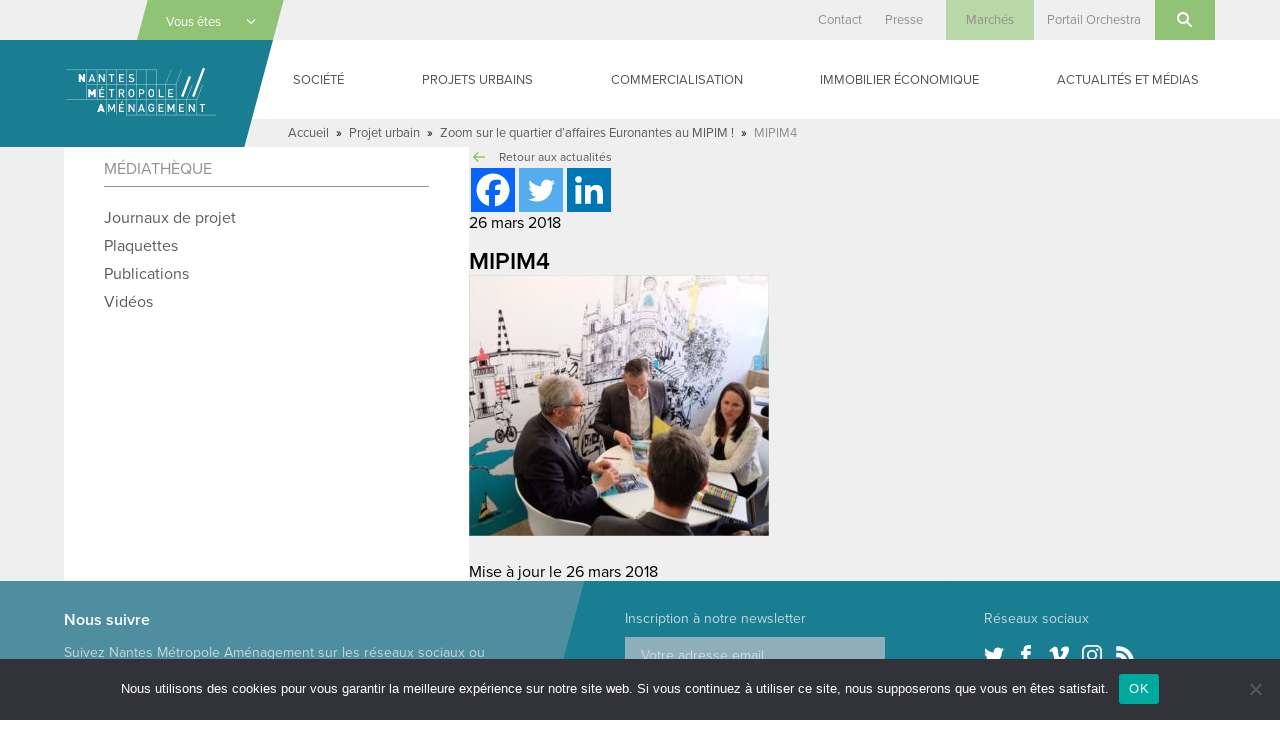

--- FILE ---
content_type: text/html; charset=UTF-8
request_url: https://www.nantes-amenagement.fr/2018/03/22/euronantes-sexpose-a-linternational-mipim-a-cannes/mipim4/
body_size: 21395
content:
<!DOCTYPE html>
<html lang="fr-FR" class="no-js">

<head>
    <meta charset="UTF-8">
<script type="text/javascript">
/* <![CDATA[ */
var gform;gform||(document.addEventListener("gform_main_scripts_loaded",function(){gform.scriptsLoaded=!0}),document.addEventListener("gform/theme/scripts_loaded",function(){gform.themeScriptsLoaded=!0}),window.addEventListener("DOMContentLoaded",function(){gform.domLoaded=!0}),gform={domLoaded:!1,scriptsLoaded:!1,themeScriptsLoaded:!1,isFormEditor:()=>"function"==typeof InitializeEditor,callIfLoaded:function(o){return!(!gform.domLoaded||!gform.scriptsLoaded||!gform.themeScriptsLoaded&&!gform.isFormEditor()||(gform.isFormEditor()&&console.warn("The use of gform.initializeOnLoaded() is deprecated in the form editor context and will be removed in Gravity Forms 3.1."),o(),0))},initializeOnLoaded:function(o){gform.callIfLoaded(o)||(document.addEventListener("gform_main_scripts_loaded",()=>{gform.scriptsLoaded=!0,gform.callIfLoaded(o)}),document.addEventListener("gform/theme/scripts_loaded",()=>{gform.themeScriptsLoaded=!0,gform.callIfLoaded(o)}),window.addEventListener("DOMContentLoaded",()=>{gform.domLoaded=!0,gform.callIfLoaded(o)}))},hooks:{action:{},filter:{}},addAction:function(o,r,e,t){gform.addHook("action",o,r,e,t)},addFilter:function(o,r,e,t){gform.addHook("filter",o,r,e,t)},doAction:function(o){gform.doHook("action",o,arguments)},applyFilters:function(o){return gform.doHook("filter",o,arguments)},removeAction:function(o,r){gform.removeHook("action",o,r)},removeFilter:function(o,r,e){gform.removeHook("filter",o,r,e)},addHook:function(o,r,e,t,n){null==gform.hooks[o][r]&&(gform.hooks[o][r]=[]);var d=gform.hooks[o][r];null==n&&(n=r+"_"+d.length),gform.hooks[o][r].push({tag:n,callable:e,priority:t=null==t?10:t})},doHook:function(r,o,e){var t;if(e=Array.prototype.slice.call(e,1),null!=gform.hooks[r][o]&&((o=gform.hooks[r][o]).sort(function(o,r){return o.priority-r.priority}),o.forEach(function(o){"function"!=typeof(t=o.callable)&&(t=window[t]),"action"==r?t.apply(null,e):e[0]=t.apply(null,e)})),"filter"==r)return e[0]},removeHook:function(o,r,t,n){var e;null!=gform.hooks[o][r]&&(e=(e=gform.hooks[o][r]).filter(function(o,r,e){return!!(null!=n&&n!=o.tag||null!=t&&t!=o.priority)}),gform.hooks[o][r]=e)}});
/* ]]> */
</script>

    <meta name="viewport" content="width=device-width, initial-scale=1">
    <link rel="profile" href="http://gmpg.org/xfn/11">
            <link rel="apple-touch-icon" sizes="180x180" href="/apple-touch-icon.png">
    <link rel="icon" type="image/png" sizes="32x32" href="/favicon-32x32.png">
    <link rel="icon" type="image/png" sizes="16x16" href="/favicon-16x16.png">
    <link rel="manifest" href="/manifest.json">
    <link rel="mask-icon" href="/safari-pinned-tab.svg" color="#1a7e92">
    <meta name="theme-color" content="#1a7e92">
    <meta name='robots' content='index, follow, max-image-preview:large, max-snippet:-1, max-video-preview:-1' />
	<style>img:is([sizes="auto" i], [sizes^="auto," i]) { contain-intrinsic-size: 3000px 1500px }</style>
	
	<!-- This site is optimized with the Yoast SEO plugin v25.8 - https://yoast.com/wordpress/plugins/seo/ -->
	<title>MIPIM4 - Nantes Métropole Aménagement</title>
	<meta name="description" content="MIPIM4 - Aménagement des territoires urbains, construction de bâtiments publics, gestion d&#039;immobilier d&#039;entreprise" />
	<link rel="canonical" href="https://www.nantes-amenagement.fr/2018/03/22/euronantes-sexpose-a-linternational-mipim-a-cannes/mipim4/" />
	<meta property="og:locale" content="fr_FR" />
	<meta property="og:type" content="article" />
	<meta property="og:title" content="MIPIM4 - Nantes Métropole Aménagement" />
	<meta property="og:description" content="MIPIM4 - Aménagement des territoires urbains, construction de bâtiments publics, gestion d&#039;immobilier d&#039;entreprise" />
	<meta property="og:url" content="https://www.nantes-amenagement.fr/2018/03/22/euronantes-sexpose-a-linternational-mipim-a-cannes/mipim4/" />
	<meta property="og:site_name" content="Nantes Métropole Aménagement" />
	<meta property="og:image" content="https://www.nantes-amenagement.fr/2018/03/22/euronantes-sexpose-a-linternational-mipim-a-cannes/mipim4" />
	<meta property="og:image:width" content="986" />
	<meta property="og:image:height" content="858" />
	<meta property="og:image:type" content="image/jpeg" />
	<meta name="twitter:card" content="summary_large_image" />
	<script type="application/ld+json" class="yoast-schema-graph">{"@context":"https://schema.org","@graph":[{"@type":"WebPage","@id":"https://www.nantes-amenagement.fr/2018/03/22/euronantes-sexpose-a-linternational-mipim-a-cannes/mipim4/","url":"https://www.nantes-amenagement.fr/2018/03/22/euronantes-sexpose-a-linternational-mipim-a-cannes/mipim4/","name":"MIPIM4 - Nantes Métropole Aménagement","isPartOf":{"@id":"https://www.nantes-amenagement.fr/#website"},"primaryImageOfPage":{"@id":"https://www.nantes-amenagement.fr/2018/03/22/euronantes-sexpose-a-linternational-mipim-a-cannes/mipim4/#primaryimage"},"image":{"@id":"https://www.nantes-amenagement.fr/2018/03/22/euronantes-sexpose-a-linternational-mipim-a-cannes/mipim4/#primaryimage"},"thumbnailUrl":"https://www.nantes-amenagement.fr/wp-content/uploads/2018/03/MIPIM4.jpg","datePublished":"2018-03-26T14:22:52+00:00","description":"MIPIM4 - Aménagement des territoires urbains, construction de bâtiments publics, gestion d'immobilier d'entreprise","breadcrumb":{"@id":"https://www.nantes-amenagement.fr/2018/03/22/euronantes-sexpose-a-linternational-mipim-a-cannes/mipim4/#breadcrumb"},"inLanguage":"fr-FR","potentialAction":[{"@type":"ReadAction","target":["https://www.nantes-amenagement.fr/2018/03/22/euronantes-sexpose-a-linternational-mipim-a-cannes/mipim4/"]}]},{"@type":"ImageObject","inLanguage":"fr-FR","@id":"https://www.nantes-amenagement.fr/2018/03/22/euronantes-sexpose-a-linternational-mipim-a-cannes/mipim4/#primaryimage","url":"https://www.nantes-amenagement.fr/wp-content/uploads/2018/03/MIPIM4.jpg","contentUrl":"https://www.nantes-amenagement.fr/wp-content/uploads/2018/03/MIPIM4.jpg","width":986,"height":858},{"@type":"BreadcrumbList","@id":"https://www.nantes-amenagement.fr/2018/03/22/euronantes-sexpose-a-linternational-mipim-a-cannes/mipim4/#breadcrumb","itemListElement":[{"@type":"ListItem","position":1,"name":"Accueil","item":"https://www.nantes-amenagement.fr/"},{"@type":"ListItem","position":2,"name":"Projet urbain","item":"https://www.nantes-amenagement.fr/category/projet/"},{"@type":"ListItem","position":3,"name":"Zoom sur le quartier d&rsquo;affaires Euronantes au MIPIM !","item":"https://www.nantes-amenagement.fr/2018/03/22/euronantes-sexpose-a-linternational-mipim-a-cannes/"},{"@type":"ListItem","position":4,"name":"MIPIM4"}]},{"@type":"WebSite","@id":"https://www.nantes-amenagement.fr/#website","url":"https://www.nantes-amenagement.fr/","name":"Nantes Métropole Aménagement","description":"Nous construisons la ville pour tous","potentialAction":[{"@type":"SearchAction","target":{"@type":"EntryPoint","urlTemplate":"https://www.nantes-amenagement.fr/?s={search_term_string}"},"query-input":{"@type":"PropertyValueSpecification","valueRequired":true,"valueName":"search_term_string"}}],"inLanguage":"fr-FR"}]}</script>
	<!-- / Yoast SEO plugin. -->


<link rel='dns-prefetch' href='//use.typekit.net' />
<link rel="alternate" type="application/rss+xml" title="Nantes Métropole Aménagement &raquo; Flux" href="https://www.nantes-amenagement.fr/feed/" />
<link rel="alternate" type="application/rss+xml" title="Nantes Métropole Aménagement &raquo; Flux des commentaires" href="https://www.nantes-amenagement.fr/comments/feed/" />
<link rel="alternate" type="application/rss+xml" title="Nantes Métropole Aménagement &raquo; MIPIM4 Flux des commentaires" href="https://www.nantes-amenagement.fr/2018/03/22/euronantes-sexpose-a-linternational-mipim-a-cannes/mipim4/feed/" />
<script type="text/javascript">
/* <![CDATA[ */
window._wpemojiSettings = {"baseUrl":"https:\/\/s.w.org\/images\/core\/emoji\/16.0.1\/72x72\/","ext":".png","svgUrl":"https:\/\/s.w.org\/images\/core\/emoji\/16.0.1\/svg\/","svgExt":".svg","source":{"concatemoji":"https:\/\/www.nantes-amenagement.fr\/wp-includes\/js\/wp-emoji-release.min.js?ver=6.8.3"}};
/*! This file is auto-generated */
!function(s,n){var o,i,e;function c(e){try{var t={supportTests:e,timestamp:(new Date).valueOf()};sessionStorage.setItem(o,JSON.stringify(t))}catch(e){}}function p(e,t,n){e.clearRect(0,0,e.canvas.width,e.canvas.height),e.fillText(t,0,0);var t=new Uint32Array(e.getImageData(0,0,e.canvas.width,e.canvas.height).data),a=(e.clearRect(0,0,e.canvas.width,e.canvas.height),e.fillText(n,0,0),new Uint32Array(e.getImageData(0,0,e.canvas.width,e.canvas.height).data));return t.every(function(e,t){return e===a[t]})}function u(e,t){e.clearRect(0,0,e.canvas.width,e.canvas.height),e.fillText(t,0,0);for(var n=e.getImageData(16,16,1,1),a=0;a<n.data.length;a++)if(0!==n.data[a])return!1;return!0}function f(e,t,n,a){switch(t){case"flag":return n(e,"\ud83c\udff3\ufe0f\u200d\u26a7\ufe0f","\ud83c\udff3\ufe0f\u200b\u26a7\ufe0f")?!1:!n(e,"\ud83c\udde8\ud83c\uddf6","\ud83c\udde8\u200b\ud83c\uddf6")&&!n(e,"\ud83c\udff4\udb40\udc67\udb40\udc62\udb40\udc65\udb40\udc6e\udb40\udc67\udb40\udc7f","\ud83c\udff4\u200b\udb40\udc67\u200b\udb40\udc62\u200b\udb40\udc65\u200b\udb40\udc6e\u200b\udb40\udc67\u200b\udb40\udc7f");case"emoji":return!a(e,"\ud83e\udedf")}return!1}function g(e,t,n,a){var r="undefined"!=typeof WorkerGlobalScope&&self instanceof WorkerGlobalScope?new OffscreenCanvas(300,150):s.createElement("canvas"),o=r.getContext("2d",{willReadFrequently:!0}),i=(o.textBaseline="top",o.font="600 32px Arial",{});return e.forEach(function(e){i[e]=t(o,e,n,a)}),i}function t(e){var t=s.createElement("script");t.src=e,t.defer=!0,s.head.appendChild(t)}"undefined"!=typeof Promise&&(o="wpEmojiSettingsSupports",i=["flag","emoji"],n.supports={everything:!0,everythingExceptFlag:!0},e=new Promise(function(e){s.addEventListener("DOMContentLoaded",e,{once:!0})}),new Promise(function(t){var n=function(){try{var e=JSON.parse(sessionStorage.getItem(o));if("object"==typeof e&&"number"==typeof e.timestamp&&(new Date).valueOf()<e.timestamp+604800&&"object"==typeof e.supportTests)return e.supportTests}catch(e){}return null}();if(!n){if("undefined"!=typeof Worker&&"undefined"!=typeof OffscreenCanvas&&"undefined"!=typeof URL&&URL.createObjectURL&&"undefined"!=typeof Blob)try{var e="postMessage("+g.toString()+"("+[JSON.stringify(i),f.toString(),p.toString(),u.toString()].join(",")+"));",a=new Blob([e],{type:"text/javascript"}),r=new Worker(URL.createObjectURL(a),{name:"wpTestEmojiSupports"});return void(r.onmessage=function(e){c(n=e.data),r.terminate(),t(n)})}catch(e){}c(n=g(i,f,p,u))}t(n)}).then(function(e){for(var t in e)n.supports[t]=e[t],n.supports.everything=n.supports.everything&&n.supports[t],"flag"!==t&&(n.supports.everythingExceptFlag=n.supports.everythingExceptFlag&&n.supports[t]);n.supports.everythingExceptFlag=n.supports.everythingExceptFlag&&!n.supports.flag,n.DOMReady=!1,n.readyCallback=function(){n.DOMReady=!0}}).then(function(){return e}).then(function(){var e;n.supports.everything||(n.readyCallback(),(e=n.source||{}).concatemoji?t(e.concatemoji):e.wpemoji&&e.twemoji&&(t(e.twemoji),t(e.wpemoji)))}))}((window,document),window._wpemojiSettings);
/* ]]> */
</script>
<style id='wp-emoji-styles-inline-css' type='text/css'>

	img.wp-smiley, img.emoji {
		display: inline !important;
		border: none !important;
		box-shadow: none !important;
		height: 1em !important;
		width: 1em !important;
		margin: 0 0.07em !important;
		vertical-align: -0.1em !important;
		background: none !important;
		padding: 0 !important;
	}
</style>
<link rel='stylesheet' id='wp-block-library-css' href='https://www.nantes-amenagement.fr/wp-includes/css/dist/block-library/style.min.css?ver=6.8.3' type='text/css' media='all' />
<style id='classic-theme-styles-inline-css' type='text/css'>
/*! This file is auto-generated */
.wp-block-button__link{color:#fff;background-color:#32373c;border-radius:9999px;box-shadow:none;text-decoration:none;padding:calc(.667em + 2px) calc(1.333em + 2px);font-size:1.125em}.wp-block-file__button{background:#32373c;color:#fff;text-decoration:none}
</style>
<link rel='stylesheet' id='mediaelement-css' href='https://www.nantes-amenagement.fr/wp-includes/js/mediaelement/mediaelementplayer-legacy.min.css?ver=4.2.17' type='text/css' media='all' />
<link rel='stylesheet' id='wp-mediaelement-css' href='https://www.nantes-amenagement.fr/wp-includes/js/mediaelement/wp-mediaelement.min.css?ver=6.8.3' type='text/css' media='all' />
<style id='jetpack-sharing-buttons-style-inline-css' type='text/css'>
.jetpack-sharing-buttons__services-list{display:flex;flex-direction:row;flex-wrap:wrap;gap:0;list-style-type:none;margin:5px;padding:0}.jetpack-sharing-buttons__services-list.has-small-icon-size{font-size:12px}.jetpack-sharing-buttons__services-list.has-normal-icon-size{font-size:16px}.jetpack-sharing-buttons__services-list.has-large-icon-size{font-size:24px}.jetpack-sharing-buttons__services-list.has-huge-icon-size{font-size:36px}@media print{.jetpack-sharing-buttons__services-list{display:none!important}}.editor-styles-wrapper .wp-block-jetpack-sharing-buttons{gap:0;padding-inline-start:0}ul.jetpack-sharing-buttons__services-list.has-background{padding:1.25em 2.375em}
</style>
<style id='global-styles-inline-css' type='text/css'>
:root{--wp--preset--aspect-ratio--square: 1;--wp--preset--aspect-ratio--4-3: 4/3;--wp--preset--aspect-ratio--3-4: 3/4;--wp--preset--aspect-ratio--3-2: 3/2;--wp--preset--aspect-ratio--2-3: 2/3;--wp--preset--aspect-ratio--16-9: 16/9;--wp--preset--aspect-ratio--9-16: 9/16;--wp--preset--color--black: #000000;--wp--preset--color--cyan-bluish-gray: #abb8c3;--wp--preset--color--white: #ffffff;--wp--preset--color--pale-pink: #f78da7;--wp--preset--color--vivid-red: #cf2e2e;--wp--preset--color--luminous-vivid-orange: #ff6900;--wp--preset--color--luminous-vivid-amber: #fcb900;--wp--preset--color--light-green-cyan: #7bdcb5;--wp--preset--color--vivid-green-cyan: #00d084;--wp--preset--color--pale-cyan-blue: #8ed1fc;--wp--preset--color--vivid-cyan-blue: #0693e3;--wp--preset--color--vivid-purple: #9b51e0;--wp--preset--gradient--vivid-cyan-blue-to-vivid-purple: linear-gradient(135deg,rgba(6,147,227,1) 0%,rgb(155,81,224) 100%);--wp--preset--gradient--light-green-cyan-to-vivid-green-cyan: linear-gradient(135deg,rgb(122,220,180) 0%,rgb(0,208,130) 100%);--wp--preset--gradient--luminous-vivid-amber-to-luminous-vivid-orange: linear-gradient(135deg,rgba(252,185,0,1) 0%,rgba(255,105,0,1) 100%);--wp--preset--gradient--luminous-vivid-orange-to-vivid-red: linear-gradient(135deg,rgba(255,105,0,1) 0%,rgb(207,46,46) 100%);--wp--preset--gradient--very-light-gray-to-cyan-bluish-gray: linear-gradient(135deg,rgb(238,238,238) 0%,rgb(169,184,195) 100%);--wp--preset--gradient--cool-to-warm-spectrum: linear-gradient(135deg,rgb(74,234,220) 0%,rgb(151,120,209) 20%,rgb(207,42,186) 40%,rgb(238,44,130) 60%,rgb(251,105,98) 80%,rgb(254,248,76) 100%);--wp--preset--gradient--blush-light-purple: linear-gradient(135deg,rgb(255,206,236) 0%,rgb(152,150,240) 100%);--wp--preset--gradient--blush-bordeaux: linear-gradient(135deg,rgb(254,205,165) 0%,rgb(254,45,45) 50%,rgb(107,0,62) 100%);--wp--preset--gradient--luminous-dusk: linear-gradient(135deg,rgb(255,203,112) 0%,rgb(199,81,192) 50%,rgb(65,88,208) 100%);--wp--preset--gradient--pale-ocean: linear-gradient(135deg,rgb(255,245,203) 0%,rgb(182,227,212) 50%,rgb(51,167,181) 100%);--wp--preset--gradient--electric-grass: linear-gradient(135deg,rgb(202,248,128) 0%,rgb(113,206,126) 100%);--wp--preset--gradient--midnight: linear-gradient(135deg,rgb(2,3,129) 0%,rgb(40,116,252) 100%);--wp--preset--font-size--small: 13px;--wp--preset--font-size--medium: 20px;--wp--preset--font-size--large: 36px;--wp--preset--font-size--x-large: 42px;--wp--preset--spacing--20: 0.44rem;--wp--preset--spacing--30: 0.67rem;--wp--preset--spacing--40: 1rem;--wp--preset--spacing--50: 1.5rem;--wp--preset--spacing--60: 2.25rem;--wp--preset--spacing--70: 3.38rem;--wp--preset--spacing--80: 5.06rem;--wp--preset--shadow--natural: 6px 6px 9px rgba(0, 0, 0, 0.2);--wp--preset--shadow--deep: 12px 12px 50px rgba(0, 0, 0, 0.4);--wp--preset--shadow--sharp: 6px 6px 0px rgba(0, 0, 0, 0.2);--wp--preset--shadow--outlined: 6px 6px 0px -3px rgba(255, 255, 255, 1), 6px 6px rgba(0, 0, 0, 1);--wp--preset--shadow--crisp: 6px 6px 0px rgba(0, 0, 0, 1);}:where(.is-layout-flex){gap: 0.5em;}:where(.is-layout-grid){gap: 0.5em;}body .is-layout-flex{display: flex;}.is-layout-flex{flex-wrap: wrap;align-items: center;}.is-layout-flex > :is(*, div){margin: 0;}body .is-layout-grid{display: grid;}.is-layout-grid > :is(*, div){margin: 0;}:where(.wp-block-columns.is-layout-flex){gap: 2em;}:where(.wp-block-columns.is-layout-grid){gap: 2em;}:where(.wp-block-post-template.is-layout-flex){gap: 1.25em;}:where(.wp-block-post-template.is-layout-grid){gap: 1.25em;}.has-black-color{color: var(--wp--preset--color--black) !important;}.has-cyan-bluish-gray-color{color: var(--wp--preset--color--cyan-bluish-gray) !important;}.has-white-color{color: var(--wp--preset--color--white) !important;}.has-pale-pink-color{color: var(--wp--preset--color--pale-pink) !important;}.has-vivid-red-color{color: var(--wp--preset--color--vivid-red) !important;}.has-luminous-vivid-orange-color{color: var(--wp--preset--color--luminous-vivid-orange) !important;}.has-luminous-vivid-amber-color{color: var(--wp--preset--color--luminous-vivid-amber) !important;}.has-light-green-cyan-color{color: var(--wp--preset--color--light-green-cyan) !important;}.has-vivid-green-cyan-color{color: var(--wp--preset--color--vivid-green-cyan) !important;}.has-pale-cyan-blue-color{color: var(--wp--preset--color--pale-cyan-blue) !important;}.has-vivid-cyan-blue-color{color: var(--wp--preset--color--vivid-cyan-blue) !important;}.has-vivid-purple-color{color: var(--wp--preset--color--vivid-purple) !important;}.has-black-background-color{background-color: var(--wp--preset--color--black) !important;}.has-cyan-bluish-gray-background-color{background-color: var(--wp--preset--color--cyan-bluish-gray) !important;}.has-white-background-color{background-color: var(--wp--preset--color--white) !important;}.has-pale-pink-background-color{background-color: var(--wp--preset--color--pale-pink) !important;}.has-vivid-red-background-color{background-color: var(--wp--preset--color--vivid-red) !important;}.has-luminous-vivid-orange-background-color{background-color: var(--wp--preset--color--luminous-vivid-orange) !important;}.has-luminous-vivid-amber-background-color{background-color: var(--wp--preset--color--luminous-vivid-amber) !important;}.has-light-green-cyan-background-color{background-color: var(--wp--preset--color--light-green-cyan) !important;}.has-vivid-green-cyan-background-color{background-color: var(--wp--preset--color--vivid-green-cyan) !important;}.has-pale-cyan-blue-background-color{background-color: var(--wp--preset--color--pale-cyan-blue) !important;}.has-vivid-cyan-blue-background-color{background-color: var(--wp--preset--color--vivid-cyan-blue) !important;}.has-vivid-purple-background-color{background-color: var(--wp--preset--color--vivid-purple) !important;}.has-black-border-color{border-color: var(--wp--preset--color--black) !important;}.has-cyan-bluish-gray-border-color{border-color: var(--wp--preset--color--cyan-bluish-gray) !important;}.has-white-border-color{border-color: var(--wp--preset--color--white) !important;}.has-pale-pink-border-color{border-color: var(--wp--preset--color--pale-pink) !important;}.has-vivid-red-border-color{border-color: var(--wp--preset--color--vivid-red) !important;}.has-luminous-vivid-orange-border-color{border-color: var(--wp--preset--color--luminous-vivid-orange) !important;}.has-luminous-vivid-amber-border-color{border-color: var(--wp--preset--color--luminous-vivid-amber) !important;}.has-light-green-cyan-border-color{border-color: var(--wp--preset--color--light-green-cyan) !important;}.has-vivid-green-cyan-border-color{border-color: var(--wp--preset--color--vivid-green-cyan) !important;}.has-pale-cyan-blue-border-color{border-color: var(--wp--preset--color--pale-cyan-blue) !important;}.has-vivid-cyan-blue-border-color{border-color: var(--wp--preset--color--vivid-cyan-blue) !important;}.has-vivid-purple-border-color{border-color: var(--wp--preset--color--vivid-purple) !important;}.has-vivid-cyan-blue-to-vivid-purple-gradient-background{background: var(--wp--preset--gradient--vivid-cyan-blue-to-vivid-purple) !important;}.has-light-green-cyan-to-vivid-green-cyan-gradient-background{background: var(--wp--preset--gradient--light-green-cyan-to-vivid-green-cyan) !important;}.has-luminous-vivid-amber-to-luminous-vivid-orange-gradient-background{background: var(--wp--preset--gradient--luminous-vivid-amber-to-luminous-vivid-orange) !important;}.has-luminous-vivid-orange-to-vivid-red-gradient-background{background: var(--wp--preset--gradient--luminous-vivid-orange-to-vivid-red) !important;}.has-very-light-gray-to-cyan-bluish-gray-gradient-background{background: var(--wp--preset--gradient--very-light-gray-to-cyan-bluish-gray) !important;}.has-cool-to-warm-spectrum-gradient-background{background: var(--wp--preset--gradient--cool-to-warm-spectrum) !important;}.has-blush-light-purple-gradient-background{background: var(--wp--preset--gradient--blush-light-purple) !important;}.has-blush-bordeaux-gradient-background{background: var(--wp--preset--gradient--blush-bordeaux) !important;}.has-luminous-dusk-gradient-background{background: var(--wp--preset--gradient--luminous-dusk) !important;}.has-pale-ocean-gradient-background{background: var(--wp--preset--gradient--pale-ocean) !important;}.has-electric-grass-gradient-background{background: var(--wp--preset--gradient--electric-grass) !important;}.has-midnight-gradient-background{background: var(--wp--preset--gradient--midnight) !important;}.has-small-font-size{font-size: var(--wp--preset--font-size--small) !important;}.has-medium-font-size{font-size: var(--wp--preset--font-size--medium) !important;}.has-large-font-size{font-size: var(--wp--preset--font-size--large) !important;}.has-x-large-font-size{font-size: var(--wp--preset--font-size--x-large) !important;}
:where(.wp-block-post-template.is-layout-flex){gap: 1.25em;}:where(.wp-block-post-template.is-layout-grid){gap: 1.25em;}
:where(.wp-block-columns.is-layout-flex){gap: 2em;}:where(.wp-block-columns.is-layout-grid){gap: 2em;}
:root :where(.wp-block-pullquote){font-size: 1.5em;line-height: 1.6;}
</style>
<link rel='stylesheet' id='cookie-notice-front-css' href='https://www.nantes-amenagement.fr/wp-content/plugins/cookie-notice/css/front.min.css?ver=2.5.7' type='text/css' media='all' />
<link rel='stylesheet' id='screen-css' href='https://www.nantes-amenagement.fr/wp-content/themes/nantes-metropole-amenagement/css/screen.min.css?ver=20181127' type='text/css' media='all' />
<link rel='stylesheet' id='wp_mailjet_form_builder_widget-widget-front-styles-css' href='https://www.nantes-amenagement.fr/wp-content/plugins/mailjet-for-wordpress/src/widgetformbuilder/css/front-widget.css?ver=6.1.5' type='text/css' media='all' />
<link rel='stylesheet' id='heateor_sss_frontend_css-css' href='https://www.nantes-amenagement.fr/wp-content/plugins/sassy-social-share/public/css/sassy-social-share-public.css?ver=3.3.78' type='text/css' media='all' />
<style id='heateor_sss_frontend_css-inline-css' type='text/css'>
.heateor_sss_button_instagram span.heateor_sss_svg,a.heateor_sss_instagram span.heateor_sss_svg{background:radial-gradient(circle at 30% 107%,#fdf497 0,#fdf497 5%,#fd5949 45%,#d6249f 60%,#285aeb 90%)}.heateor_sss_horizontal_sharing .heateor_sss_svg,.heateor_sss_standard_follow_icons_container .heateor_sss_svg{color:#fff;border-width:0px;border-style:solid;border-color:transparent}.heateor_sss_horizontal_sharing .heateorSssTCBackground{color:#666}.heateor_sss_horizontal_sharing span.heateor_sss_svg:hover,.heateor_sss_standard_follow_icons_container span.heateor_sss_svg:hover{border-color:transparent;}.heateor_sss_vertical_sharing span.heateor_sss_svg,.heateor_sss_floating_follow_icons_container span.heateor_sss_svg{color:#fff;border-width:0px;border-style:solid;border-color:transparent;}.heateor_sss_vertical_sharing .heateorSssTCBackground{color:#666;}.heateor_sss_vertical_sharing span.heateor_sss_svg:hover,.heateor_sss_floating_follow_icons_container span.heateor_sss_svg:hover{border-color:transparent;}@media screen and (max-width:783px) {.heateor_sss_vertical_sharing{display:none!important}}
</style>
<script type="text/javascript" id="cookie-notice-front-js-before">
/* <![CDATA[ */
var cnArgs = {"ajaxUrl":"https:\/\/www.nantes-amenagement.fr\/wp-admin\/admin-ajax.php","nonce":"7ceb2a9fe2","hideEffect":"fade","position":"bottom","onScroll":false,"onScrollOffset":100,"onClick":false,"cookieName":"cookie_notice_accepted","cookieTime":2592000,"cookieTimeRejected":2592000,"globalCookie":false,"redirection":false,"cache":false,"revokeCookies":false,"revokeCookiesOpt":"automatic"};
/* ]]> */
</script>
<script type="text/javascript" src="https://www.nantes-amenagement.fr/wp-content/plugins/cookie-notice/js/front.min.js?ver=2.5.7" id="cookie-notice-front-js"></script>
<script type="text/javascript" src="https://www.nantes-amenagement.fr/wp-includes/js/jquery/jquery.min.js?ver=3.7.1" id="jquery-core-js"></script>
<script type="text/javascript" src="https://www.nantes-amenagement.fr/wp-includes/js/jquery/jquery-migrate.min.js?ver=3.4.1" id="jquery-migrate-js"></script>
<link rel="https://api.w.org/" href="https://www.nantes-amenagement.fr/wp-json/" /><link rel="alternate" title="JSON" type="application/json" href="https://www.nantes-amenagement.fr/wp-json/wp/v2/media/5422" /><link rel="EditURI" type="application/rsd+xml" title="RSD" href="https://www.nantes-amenagement.fr/xmlrpc.php?rsd" />
<meta name="generator" content="WordPress 6.8.3" />
<link rel='shortlink' href='https://www.nantes-amenagement.fr/?p=5422' />
<link rel="alternate" title="oEmbed (JSON)" type="application/json+oembed" href="https://www.nantes-amenagement.fr/wp-json/oembed/1.0/embed?url=https%3A%2F%2Fwww.nantes-amenagement.fr%2F2018%2F03%2F22%2Feuronantes-sexpose-a-linternational-mipim-a-cannes%2Fmipim4%2F" />
<link rel="alternate" title="oEmbed (XML)" type="text/xml+oembed" href="https://www.nantes-amenagement.fr/wp-json/oembed/1.0/embed?url=https%3A%2F%2Fwww.nantes-amenagement.fr%2F2018%2F03%2F22%2Feuronantes-sexpose-a-linternational-mipim-a-cannes%2Fmipim4%2F&#038;format=xml" />
</head>

<body class="attachment wp-singular attachment-template-default single single-attachment postid-5422 attachmentid-5422 attachment-jpeg wp-theme-nantes-metropole-amenagement cookies-not-set">

    <div id="page" class="site">

        <div class="site-inner">

            <div class="top-header hidden-lg-down">

                <div class="profile-navigation-label-container">
                    <div class="profile-navigation-label hidden-xl-down">Accès par profil</div>

                    <div class="open-profile-navigation-container">
                        <div class="open-profile-navigation">
                            <button>
                                <span>Vous êtes</span>
                                <svg xmlns="http://www.w3.org/2000/svg" width="8.945" height="5" viewBox="0 0 8.945 5">
                                    <path fill="#FFF" d="M4.473 5c-.14 0-.273-.056-.372-.154L.155.898c-.206-.206-.206-.54 0-.745s.538-.206.744 0L4.472 3.73 8.046.152c.205-.206.538-.206.744 0s.206.54 0 .745L4.845 4.846c-.1.098-.233.154-.372.154z" />
                                </svg>
                            </button>
                        </div>
                        <nav class="profile-navigation-menu-container"><ul id="menu-menu-par-profile" class="profile-navigation-menu"><li id="menu-item-205" class="menu-item menu-item-type-custom menu-item-object-custom menu-item-has-children menu-item-205"><a href="http://www.nantes-amenagement.fr/nos-projets/">Une collectivité</a>
<ul class="sub-menu">
	<li id="menu-item-3119" class="menu-item menu-item-type-post_type menu-item-object-page menu-item-3119"><a href="https://www.nantes-amenagement.fr/nantes-metropole-amenagement/a-propos-de-nantes-metropole-amenagement/">Mieux connaître Nantes Métropole Aménagement</a></li>
	<li id="menu-item-3120" class="menu-item menu-item-type-custom menu-item-object-custom menu-item-3120"><a href="http://www.nantes-amenagement.fr/nos-projets/">Découvrir nos projets urbains</a></li>
	<li id="menu-item-3121" class="menu-item menu-item-type-custom menu-item-object-custom menu-item-3121"><a href="http://www.nantes-amenagement.fr/actualites/">Découvrir nos actualités</a></li>
	<li id="menu-item-3124" class="menu-item menu-item-type-custom menu-item-object-custom menu-item-3124"><a target="_blank" href="https://www.nantes-amenagement.fr/wp-content/uploads/2020/05/NMA_RA_2018.pdf">Lire le rapport d’activités</a></li>
	<li id="menu-item-3122" class="menu-item menu-item-type-custom menu-item-object-custom menu-item-3122"><a target="_blank" href="http://www.nantes-amenagement.fr/wp-content/uploads/2017/05/nma-plaquette-institutionnelle.pdf">Lire la plaquette institutionnelle</a></li>
</ul>
</li>
<li id="menu-item-206" class="menu-item menu-item-type-custom menu-item-object-custom menu-item-has-children menu-item-206"><a href="http://www.nantes-amenagement.fr/immobilier-d-entreprise/">Une entreprise</a>
<ul class="sub-menu">
	<li id="menu-item-3125" class="menu-item menu-item-type-custom menu-item-object-custom menu-item-3125"><a href="http://www.nantes-amenagement.fr/type-de-site/espaces-commerciaux/">Les espaces commerciaux à louer</a></li>
	<li id="menu-item-3126" class="menu-item menu-item-type-custom menu-item-object-custom menu-item-3126"><a href="http://www.nantes-amenagement.fr/type-de-programme/locaux-dactivites/">Les locaux d’activités à acheter</a></li>
	<li id="menu-item-3127" class="menu-item menu-item-type-custom menu-item-object-custom menu-item-3127"><a href="http://www.nantes-amenagement.fr/type-de-programme/terrain-dactivite/">Les terrains d’activités à vendre</a></li>
	<li id="menu-item-3128" class="menu-item menu-item-type-post_type menu-item-object-page menu-item-3128"><a href="https://www.nantes-amenagement.fr/nantes-metropole-amenagement/a-propos-de-nantes-metropole-amenagement/">Mieux connaître Nantes Métropole Aménagement</a></li>
	<li id="menu-item-3129" class="menu-item menu-item-type-custom menu-item-object-custom menu-item-3129"><a href="http://www.nantes-amenagement.fr/actualites/">Découvrir nos actualités</a></li>
</ul>
</li>
<li id="menu-item-207" class="menu-item menu-item-type-custom menu-item-object-custom menu-item-has-children menu-item-207"><a href="http://www.nantes-amenagement.fr/type-de-site/pepinieres/">Un créateur d&rsquo;entreprise</a>
<ul class="sub-menu">
	<li id="menu-item-3130" class="menu-item menu-item-type-custom menu-item-object-custom menu-item-3130"><a href="http://www.nantes-amenagement.fr/surfaces-disponibles/">Consulter la liste de nos locaux à louer</a></li>
	<li id="menu-item-3131" class="menu-item menu-item-type-custom menu-item-object-custom menu-item-3131"><a href="http://www.nantes-amenagement.fr/actualites/actualites/?categorie=immobilier-economique">Découvrir nos actualités</a></li>
	<li id="menu-item-3132" class="menu-item menu-item-type-post_type menu-item-object-page menu-item-3132"><a href="https://www.nantes-amenagement.fr/nantes-metropole-amenagement/a-propos-de-nantes-metropole-amenagement/">Mieux connaître Nantes Métropole Aménagement</a></li>
</ul>
</li>
<li id="menu-item-208" class="menu-item menu-item-type-custom menu-item-object-custom menu-item-has-children menu-item-208"><a href="http://www.nantes-amenagement.fr/type-de-projet/amenagement/?etat=en-etude">Un promoteur</a>
<ul class="sub-menu">
	<li id="menu-item-3133" class="menu-item menu-item-type-custom menu-item-object-custom menu-item-3133"><a href="http://www.nantes-amenagement.fr/nos-projets/">Découvrir nos projets urbains</a></li>
	<li id="menu-item-3134" class="menu-item menu-item-type-custom menu-item-object-custom menu-item-3134"><a href="http://www.nantes-amenagement.fr/actualites/">Découvrir nos actualités</a></li>
	<li id="menu-item-3135" class="menu-item menu-item-type-custom menu-item-object-custom menu-item-3135"><a target="_blank" href="https://nantes-am.achatpublic.com/sdm/ent/gen/index.do">Consulter les marchés</a></li>
	<li id="menu-item-3136" class="menu-item menu-item-type-post_type menu-item-object-page menu-item-3136"><a href="https://www.nantes-amenagement.fr/nantes-metropole-amenagement/a-propos-de-nantes-metropole-amenagement/">Mieux connaître Nantes Métropole Aménagement</a></li>
</ul>
</li>
<li id="menu-item-209" class="menu-item menu-item-type-custom menu-item-object-custom menu-item-has-children menu-item-209"><a href="http://www.google.com">Un particulier</a>
<ul class="sub-menu">
	<li id="menu-item-210" class="menu-item menu-item-type-custom menu-item-object-custom menu-item-210"><a href="http://www.nantes-amenagement.fr/type-de-programme/logements/">Louer ou acheter sur la métropole</a></li>
	<li id="menu-item-211" class="menu-item menu-item-type-custom menu-item-object-custom menu-item-211"><a href="http://www.nantes-amenagement.fr/nos-projets/">Vous informer sur les projets réalisés ou à venir</a></li>
	<li id="menu-item-3008" class="menu-item menu-item-type-custom menu-item-object-custom menu-item-3008"><a href="http://www.nantes-amenagement.fr/nantes-metropole-amenagement/a-propos-de-nantes-metropole-amenagement/">Mieux connaître Nantes Métropole Aménagement</a></li>
	<li id="menu-item-3137" class="menu-item menu-item-type-custom menu-item-object-custom menu-item-3137"><a href="http://www.nantes-amenagement.fr/actualites/">Découvrir nos actualités</a></li>
</ul>
</li>
</ul></nav>                    </div>

                </div>

                <div class="top-menu-right">

                    <nav class="top-menu-container"><ul id="menu-menu-haut" class="top-menu"><li id="menu-item-23" class="menu-item menu-item-type-post_type menu-item-object-page menu-item-23"><a href="https://www.nantes-amenagement.fr/contact/">Contact</a></li>
<li id="menu-item-8007" class="menu-item menu-item-type-post_type menu-item-object-page menu-item-8007"><a href="https://www.nantes-amenagement.fr/contact-presse/">Presse</a></li>
<li id="menu-item-114" class="green menu-item menu-item-type-custom menu-item-object-custom menu-item-114"><a target="_blank" href="https://nantes-am.achatpublic.com/sdm/ent/gen/index.do">Marchés</a></li>
<li id="menu-item-10285" class="menu-item menu-item-type-custom menu-item-object-custom menu-item-10285"><a target="_blank" href="https://www.orchestrav2.egiweb.net/">Portail Orchestra</a></li>
</ul></nav>
                    <div class="hidden-lg-down search-container">
                        <button class="search-button">
                            <svg xmlns="http://www.w3.org/2000/svg" width="75" height="75" viewBox="0 0 75 75">
                                <path d="M30 45c-8.285 0-15-6.715-15-15s6.715-15 15-15 15 6.715 15 15-6.715 15-15 15zm32.652 12.348l-14.324-14.32C50.953 39.348 52.5 34.852 52.5 30 52.5 17.594 42.406 7.5 30 7.5S7.5 17.594 7.5 30 17.594 52.5 30 52.5c4.852 0 9.348-1.547 13.027-4.172L57.35 62.652c.728.73 1.69 1.098 2.65 1.098s1.92-.367 2.65-1.098c1.467-1.464 1.467-3.84.002-5.304z" /></svg>
                        </button>
                        <div class="search-form-container">
    <form role="search" method="get" class="search-form" action="https://www.nantes-amenagement.fr/">
        <label for="search-field">Recherche</label>
        <input type="search" id="search-field" class="search-field" placeholder="Mot clés, nom de projet, ..." value="" name="s"><!-- inline
     --><input type="submit" class="search-submit" value="OK">
    </form>
</div>                    </div>

                </div>

            </div>

            <header id="masthead" class="site-header" role="banner">

                <div class="branding">

                    <a class="back-home-logo" href="https://www.nantes-amenagement.fr">
                        <svg xmlns="http://www.w3.org/2000/svg" width="200" height="100" viewBox="0 0 519.53 164.15">
                            <rect x="406.77" y="82.57" width="74.95" height="8.05" transform="translate(174.41 448.32) rotate(-68.91)" fill="#fff" />
                            <polygon points="435.95 98.41 443.42 101.39 480.86 2.98 473.39 0 435.95 98.41" fill="#fff" />
                            <rect x="311.94" y="6.72" width="1.12" height="156.84" fill="#fff" />
                            <path d="M125.71,71.08l-1.91-5.56H112.87L111,71.08h-4.47l10.15-27.7H120l10.15,27.7Zm-7.28-21.43-4.31,12.29h8.52Z" transform="translate(-29.22 -21.63)" fill="#fff" />
                            <path d="M297.25,174.37l-1.91-5.56H284.41l-1.91,5.56H278l10.15-27.7h3.39l10.15,27.7ZM290,152.94l-4.31,12.29h8.52Z" transform="translate(-29.22 -21.63)" fill="#fff" />
                            <path d="M159,71.08l-12.8-19.49V71.08H142V43.38h3.85l12.8,19.45V43.38h4.2v27.7Z" transform="translate(-29.22 -21.63)" fill="#fff" />
                            <path d="M262.24,174.37l-12.8-19.49v19.49h-4.2v-27.7h3.85l12.8,19.45V146.67h4.2v27.7Z" transform="translate(-29.22 -21.63)" fill="#fff" />
                            <path d="M470.61,174.37l-12.8-19.49v19.49h-4.2v-27.7h3.85l12.8,19.45V146.67h4.2v27.7Z" transform="translate(-29.22 -21.63)" fill="#fff" />
                            <path d="M188.33,47.16V71.08h-4.2V47.16h-7.62V43.38H196v3.78Z" transform="translate(-29.22 -21.63)" fill="#fff" />
                            <path d="M503.31,150.45v23.92h-4.2V150.45h-7.62v-3.78h19.45v3.78Z" transform="translate(-29.22 -21.63)" fill="#fff" />
                            <path d="M211.9,71.08V43.38h17.71v3.78H216.1v8.09h11.52V59H216.1v8.33h13.51v3.77Z" transform="translate(-29.22 -21.63)" fill="#fff" />
                            <path d="M255,71.32c-4.16,0-7.16-1-9.8-3.66L248,64.9a9.14,9.14,0,0,0,7.08,2.64c3.62,0,5.71-1.55,5.71-4.24a3.7,3.7,0,0,0-1.09-2.88,4.74,4.74,0,0,0-3-1.16l-3.27-.47a9.49,9.49,0,0,1-5.25-2.22,6.88,6.88,0,0,1-2-5.29c0-4.82,3.5-8.13,9.26-8.13A11.55,11.55,0,0,1,264,46.3L261.3,49a8.1,8.1,0,0,0-6-2.14c-3.27,0-5.06,1.86-5.06,4.31a3.32,3.32,0,0,0,1,2.57A6.26,6.26,0,0,0,254.38,55l3.15.46c2.56.39,4,1,5.17,2.07A7.23,7.23,0,0,1,265,63.19C265,68.28,260.79,71.32,255,71.32Z" transform="translate(-29.22 -21.63)" fill="#fff" />
                            <rect x="70.69" y="7.06" width="1.13" height="102.7" fill="#fff" />
                            <rect x="106.41" y="7.61" width="1.13" height="101.75" fill="#fff" />
                            <rect x="138.67" y="7.54" width="1.13" height="155.6" fill="#fff" />
                            <rect x="174.39" y="7.48" width="1.13" height="155.66" fill="#fff" />
                            <rect x="207.44" y="7.48" width="1.13" height="156.52" fill="#fff" />
                            <rect x="243.96" y="7.56" width="1.12" height="155.9" fill="#fff" />
                            <rect x="276.22" y="7.49" width="1.12" height="156.08" fill="#fff" />
                            <path d="M373.53,76.7l0,.09V185.34h1.13V77c.07-.2,19.66-50.32,19.66-50.32l-1-.41Z" transform="translate(-29.22 -21.63)" fill="#fff" />
                            <path d="M409.25,76.69l0,.1V185.36h1.12V77L430,27l-1-.41Z" transform="translate(-29.22 -21.63)" fill="#fff" />
                            <rect x="71.61" y="57.94" width="308.54" height="1.13" fill="#fff" />
                            <rect x="0.46" y="6.72" width="312.59" height="1.13" fill="#fff" />
                            <path d="M155.35,174.37l-1.28-4.12h-8.52l-1.36,4.12h-7.12l10.07-27.7h5.25l10.08,27.7Zm-5.41-17.2-2.49,7.4h4.83Z" transform="translate(-29.22 -21.63)" fill="#fff" />
                            <path d="M124.56,123.31V110l-3.93,6.85h-4.36L112.34,110v13.27h-6.8V95.61h6.69l6.22,12.22,6.23-12.22h6.69v27.7Z" transform="translate(-29.22 -21.63)" fill="#fff" />
                            <path d="M88.16,71.08,79.3,57.15V71.08H72.49V43.38h6l8.87,13.93V43.38h6.81v27.7Z" transform="translate(-29.22 -21.63)" fill="#fff" />
                            <path d="M445.79,130.78l0,.1v54.37h1.13V131.09c.07-.2,19.66-50.32,19.66-50.32l-1.05-.41Z" transform="translate(-29.22 -21.63)" fill="#fff" />
                            <path d="M481.51,130.78l0,.09v54.74h1.12V131.09l19.66-50-1-.42Z" transform="translate(-29.22 -21.63)" fill="#fff" />
                            <rect x="207.45" y="163.02" width="312.08" height="1.13" fill="#fff" />
                            <rect y="109.01" width="452.87" height="1.12" fill="#fff" />
                            <path d="M143.66,123.31V96h17.47V99.7H147.8v8h11.37v3.69H147.8v8.22h13.33v3.72Zm9.33-30h-3l2.88-6.22h4.34Z" transform="translate(-29.22 -21.63)" fill="#fff" />
                            <path d="M188.31,99.7v23.61h-4.15V99.7h-7.53V96h19.2V99.7Z" transform="translate(-29.22 -21.63)" fill="#fff" />
                            <path d="M226.55,123.31l-5.76-11.52H215.6v11.52h-4.15V96h10.6c5.19,0,8.49,3.34,8.49,8a7.19,7.19,0,0,1-5.45,7.26l6.29,12.09Zm-4.8-23.61H215.6v8.56h6.15c2.76,0,4.64-1.58,4.64-4.26S224.51,99.7,221.75,99.7Z" transform="translate(-29.22 -21.63)" fill="#fff" />
                            <path d="M262.2,120.39a10.35,10.35,0,0,1-14.41,0c-2.68-2.69-2.64-5.72-2.64-11s0-8.29,2.64-11a10.35,10.35,0,0,1,14.41,0c2.68,2.69,2.61,5.72,2.61,11S264.88,117.7,262.2,120.39Zm-3.15-19.47a5.75,5.75,0,0,0-8.14,0c-1.35,1.46-1.62,3-1.62,8.49s.27,7,1.62,8.49a5.75,5.75,0,0,0,8.14,0c1.34-1.46,1.61-3,1.61-8.49S260.39,102.38,259.05,100.92Z" transform="translate(-29.22 -21.63)" fill="#fff" />
                            <path d="M291.4,112.56h-6.22v10.75H281V96H291.4c5.34,0,8.75,3.53,8.75,8.3S296.74,112.56,291.4,112.56Zm-.23-12.86h-6v9.1h6c2.88,0,4.84-1.65,4.84-4.53S294.05,99.7,291.17,99.7Z" transform="translate(-29.22 -21.63)" fill="#fff" />
                            <path d="M331.09,120.39a10.34,10.34,0,0,1-14.4,0c-2.69-2.69-2.65-5.72-2.65-11s0-8.29,2.65-11a10.34,10.34,0,0,1,14.4,0c2.68,2.69,2.61,5.72,2.61,11S333.77,117.7,331.09,120.39Zm-3.15-19.47a5.75,5.75,0,0,0-8.14,0c-1.35,1.46-1.62,3-1.62,8.49s.27,7,1.62,8.49a5.75,5.75,0,0,0,8.14,0c1.34-1.46,1.61-3,1.61-8.49S329.28,102.38,327.94,100.92Z" transform="translate(-29.22 -21.63)" fill="#fff" />
                            <path d="M350.15,123.31V96h4.15v23.62h13.17v3.72Z" transform="translate(-29.22 -21.63)" fill="#fff" />
                            <path d="M382.27,123.31V96h17.47V99.7H386.42v8h11.36v3.69H386.42v8.22h13.32v3.72Z" transform="translate(-29.22 -21.63)" fill="#fff" />
                            <path d="M349.15,174.37V147h17.48v3.72H353.3v8h11.37v3.69H353.3v8.21h13.33v3.73Z" transform="translate(-29.22 -21.63)" fill="#fff" />
                            <path d="M419.9,174.37V147h17.47v3.72H424.05v8h11.36v3.69H424.05v8.21h13.32v3.73Z" transform="translate(-29.22 -21.63)" fill="#fff" />
                            <path d="M212,174.37V147h17.47v3.72H216.11v8h11.37v3.69H216.11v8.21h13.33v3.73Zm9.33-30h-3l2.88-6.22h4.34Z" transform="translate(-29.22 -21.63)" fill="#fff" />
                            <path d="M331.43,171.21a10.63,10.63,0,0,1-14.93.19c-2.73-2.73-2.69-5.81-2.69-11.15s0-8.42,2.69-11.15a9.9,9.9,0,0,1,7.29-3c5.89,0,9.32,3.86,10.1,8.62h-4.25c-.7-3-2.73-4.83-5.85-4.83a5.6,5.6,0,0,0-4.1,1.71c-1.36,1.48-1.67,3-1.67,8.62s.31,7.18,1.67,8.66a5.58,5.58,0,0,0,4.1,1.68,5.91,5.91,0,0,0,4.52-2,6.26,6.26,0,0,0,1.41-4.37v-1.56h-5.93v-3.59h10.14v4.25C333.93,167,333.27,169.26,331.43,171.21Z" transform="translate(-29.22 -21.63)" fill="#fff" />
                            <path d="M399.88,174.37V156.09l-6.29,13.32h-3.08l-6.45-13.32v18.28h-4.14V147h4.14l8,17,7.83-17H404v27.34Z" transform="translate(-29.22 -21.63)" fill="#fff" />
                            <path d="M194.42,174.37V156.09l-6.3,13.32h-3.07l-6.45-13.32v18.28h-4.15V147h4.15l8,17,7.83-17h4.15v27.34Z" transform="translate(-29.22 -21.63)" fill="#fff" /></svg>
                    </a>

                    <button class="menu-toggle" aria-controls="primary-menu" aria-expanded="false">
                        <svg id="burger" width="30" class="openmenu" xmlns="http://www.w3.org/2000/svg" viewBox="0 0 30 30">
                            <path class="top" d="M0,4h30v2H0V4z" fill="#197E92" />
                            <line class="mid" x1="0" y1="15" x2="30" y2="15" stroke-width="2" stroke="#197E92" vector-effect="non-scaling-stroke" />
                            <path class="bot" d="M0,24h30v2H0V24z" fill="#197E92" /></svg>
                    </button>

                </div>

                <div class="navigation-container">

                    <nav class="burger-menu-container hidden-lg-up"><ul id="menu-menu-principal" class="burger-menu"><li id="menu-item-3252" class="menu-item menu-item-type-post_type menu-item-object-page menu-item-3252"><a href="https://www.nantes-amenagement.fr/nantes-metropole-amenagement/">Société</a></li>
<li id="menu-item-67" class="menu-item menu-item-type-post_type_archive menu-item-object-projet menu-item-67 menu-item-has-children menu-item-has-rich-menu"><a href="https://www.nantes-amenagement.fr/nos-projets/">Projets urbains</a></li>
<li id="menu-item-83" class="menu-item menu-item-type-post_type_archive menu-item-object-programme menu-item-83 menu-item-has-children menu-item-has-rich-menu"><a href="https://www.nantes-amenagement.fr/commercialisation/">Commercialisation</a></li>
<li id="menu-item-126" class="menu-item menu-item-type-post_type_archive menu-item-object-nma-site menu-item-126 menu-item-has-children menu-item-has-rich-menu"><a href="https://www.nantes-amenagement.fr/immobilier-economique/">Immobilier économique</a></li>
<li id="menu-item-6567" class="menu-item menu-item-type-post_type menu-item-object-page current_page_parent menu-item-6567"><a href="https://www.nantes-amenagement.fr/actualites/">Actualités et médias</a></li>
</ul></nav><nav class="primary-menu-container hidden-lg-down"><ul id="menu-menu-principal-1" class="primary-menu"><li class="menu-item menu-item-type-post_type menu-item-object-page menu-item-3252"><a href="https://www.nantes-amenagement.fr/nantes-metropole-amenagement/">Société</a></li>
<li class="menu-item menu-item-type-post_type_archive menu-item-object-projet menu-item-67 menu-item-has-children menu-item-has-rich-menu"><a href="https://www.nantes-amenagement.fr/nos-projets/">Projets urbains</a><ul class="sub-menu"><li class="rich-menu-col rich-menu-operations"><h2 class="rich-menu-col-title">Types de projets :</h2><ul><li class="term-list"><a class='menu-item ' href='https://www.nantes-amenagement.fr/type-de-projet/amenagement/'><svg xmlns="http://www.w3.org/2000/svg" width="75" height="75" viewBox="0 0 75 75"><path d="M51.837 38.24c0 .797-.316 1.56-.88 2.12l-22.51 22.505c-1.172 1.172-3.07 1.172-4.243 0-1.172-1.172-1.172-3.07 0-4.242l20.39-20.382-20.39-20.382c-1.172-1.173-1.172-3.07 0-4.242 1.172-1.172 3.07-1.172 4.242 0L50.958 36.12c.563.562.88 1.323.88 2.12z"/></svg><span class='menu-item-label'>Aménagement</span></a><div class='etat-wrapper'><a class='item-menu' href='https://www.nantes-amenagement.fr/type-de-projet/amenagement/?etat=en-etude'><span class='term-label'>En étude</span> <span class='term-count'>(1)</span></a><a class='item-menu' href='https://www.nantes-amenagement.fr/type-de-projet/amenagement/?etat=en-cours'><span class='term-label'>En cours</span> <span class='term-count'>(20)</span></a><a class='item-menu' href='https://www.nantes-amenagement.fr/type-de-projet/amenagement/?etat=livree'><span class='term-label'>Livré</span> <span class='term-count'>(17)</span></a></div></li><li class="term-list"><a class='menu-item ' href='https://www.nantes-amenagement.fr/type-de-projet/construction/'><svg xmlns="http://www.w3.org/2000/svg" width="75" height="75" viewBox="0 0 75 75"><path d="M51.837 38.24c0 .797-.316 1.56-.88 2.12l-22.51 22.505c-1.172 1.172-3.07 1.172-4.243 0-1.172-1.172-1.172-3.07 0-4.242l20.39-20.382-20.39-20.382c-1.172-1.173-1.172-3.07 0-4.242 1.172-1.172 3.07-1.172 4.242 0L50.958 36.12c.563.562.88 1.323.88 2.12z"/></svg><span class='menu-item-label'>Construction</span></a><div class='etat-wrapper'><a class='item-menu' href='https://www.nantes-amenagement.fr/type-de-projet/construction/?etat=en-cours'><span class='term-label'>En cours</span> <span class='term-count'>(6)</span></a><a class='item-menu' href='https://www.nantes-amenagement.fr/type-de-projet/construction/?etat=livree'><span class='term-label'>Livré</span> <span class='term-count'>(20)</span></a></div></li></ul></li><li class="rich-menu-col rich-menu-thematique"><h2 class="rich-menu-col-title">Projets par thématiques :</h2><ul><li class="term-list"><a class='menu-item ' href='https://www.nantes-amenagement.fr/thematique/fermes-urbaines/'><svg xmlns="http://www.w3.org/2000/svg" width="75" height="75" viewBox="0 0 75 75"><path d="M51.837 38.24c0 .797-.316 1.56-.88 2.12l-22.51 22.505c-1.172 1.172-3.07 1.172-4.243 0-1.172-1.172-1.172-3.07 0-4.242l20.39-20.382-20.39-20.382c-1.172-1.173-1.172-3.07 0-4.242 1.172-1.172 3.07-1.172 4.242 0L50.958 36.12c.563.562.88 1.323.88 2.12z"/></svg><span class='menu-item-label'>Fermes urbaines</span></a></li><li class="term-list"><a class='menu-item ' href='https://www.nantes-amenagement.fr/thematique/habitat-participatif/'><svg xmlns="http://www.w3.org/2000/svg" width="75" height="75" viewBox="0 0 75 75"><path d="M51.837 38.24c0 .797-.316 1.56-.88 2.12l-22.51 22.505c-1.172 1.172-3.07 1.172-4.243 0-1.172-1.172-1.172-3.07 0-4.242l20.39-20.382-20.39-20.382c-1.172-1.173-1.172-3.07 0-4.242 1.172-1.172 3.07-1.172 4.242 0L50.958 36.12c.563.562.88 1.323.88 2.12z"/></svg><span class='menu-item-label'>Habitat participatif</span></a></li><li class="term-list"><a class='menu-item ' href='https://www.nantes-amenagement.fr/thematique/concertation/'><svg xmlns="http://www.w3.org/2000/svg" width="75" height="75" viewBox="0 0 75 75"><path d="M51.837 38.24c0 .797-.316 1.56-.88 2.12l-22.51 22.505c-1.172 1.172-3.07 1.172-4.243 0-1.172-1.172-1.172-3.07 0-4.242l20.39-20.382-20.39-20.382c-1.172-1.173-1.172-3.07 0-4.242 1.172-1.172 3.07-1.172 4.242 0L50.958 36.12c.563.562.88 1.323.88 2.12z"/></svg><span class='menu-item-label'>Concertation</span></a></li></ul></li><li class="rich-menu-col rich-menu-map"><a class='rich-menu-col-title-title' href='https://www.nantes-amenagement.fr/nos-projets/?vue=map'><h2 class="rich-menu-col-title">Carte de nos projets</h2><img width="214" height="144" src="https://www.nantes-amenagement.fr/wp-content/uploads/2022/01/carte-des-projets-1-214x144.jpg" class="attachment-215x145x1 size-215x145x1" alt="" decoding="async" /></a></li></ul></li>
<li class="menu-item menu-item-type-post_type_archive menu-item-object-programme menu-item-83 menu-item-has-children menu-item-has-rich-menu"><a href="https://www.nantes-amenagement.fr/commercialisation/">Commercialisation</a><ul class="sub-menu"><li class="rich-menu-col rich-menu-programme"><h2 class="rich-menu-col-title">Types de programmes :</h2><ul><li class="term-list"><a class='menu-item ' href='https://www.nantes-amenagement.fr/type-de-programme/bureaux/'><svg xmlns="http://www.w3.org/2000/svg" width="75" height="75" viewBox="0 0 75 75"><path d="M51.837 38.24c0 .797-.316 1.56-.88 2.12l-22.51 22.505c-1.172 1.172-3.07 1.172-4.243 0-1.172-1.172-1.172-3.07 0-4.242l20.39-20.382-20.39-20.382c-1.172-1.173-1.172-3.07 0-4.242 1.172-1.172 3.07-1.172 4.242 0L50.958 36.12c.563.562.88 1.323.88 2.12z"/></svg><span class='menu-item-label'>Bureaux</span></a></li><li class="term-list"><a class='menu-item ' href='https://www.nantes-amenagement.fr/type-de-programme/locaux-dactivites/'><svg xmlns="http://www.w3.org/2000/svg" width="75" height="75" viewBox="0 0 75 75"><path d="M51.837 38.24c0 .797-.316 1.56-.88 2.12l-22.51 22.505c-1.172 1.172-3.07 1.172-4.243 0-1.172-1.172-1.172-3.07 0-4.242l20.39-20.382-20.39-20.382c-1.172-1.173-1.172-3.07 0-4.242 1.172-1.172 3.07-1.172 4.242 0L50.958 36.12c.563.562.88 1.323.88 2.12z"/></svg><span class='menu-item-label'>Locaux d'activités</span></a></li><li class="term-list"><a class='menu-item ' href='https://www.nantes-amenagement.fr/type-de-programme/logements/'><svg xmlns="http://www.w3.org/2000/svg" width="75" height="75" viewBox="0 0 75 75"><path d="M51.837 38.24c0 .797-.316 1.56-.88 2.12l-22.51 22.505c-1.172 1.172-3.07 1.172-4.243 0-1.172-1.172-1.172-3.07 0-4.242l20.39-20.382-20.39-20.382c-1.172-1.173-1.172-3.07 0-4.242 1.172-1.172 3.07-1.172 4.242 0L50.958 36.12c.563.562.88 1.323.88 2.12z"/></svg><span class='menu-item-label'>Logements</span></a></li><li class="term-list"><a class='menu-item ' href='https://www.nantes-amenagement.fr/type-de-programme/terrains-a-batir/'><svg xmlns="http://www.w3.org/2000/svg" width="75" height="75" viewBox="0 0 75 75"><path d="M51.837 38.24c0 .797-.316 1.56-.88 2.12l-22.51 22.505c-1.172 1.172-3.07 1.172-4.243 0-1.172-1.172-1.172-3.07 0-4.242l20.39-20.382-20.39-20.382c-1.172-1.173-1.172-3.07 0-4.242 1.172-1.172 3.07-1.172 4.242 0L50.958 36.12c.563.562.88 1.323.88 2.12z"/></svg><span class='menu-item-label'>Terrains à bâtir</span></a></li><li class="term-list"><a class='menu-item ' href='https://www.nantes-amenagement.fr/type-de-programme/terrain-dactivite/'><svg xmlns="http://www.w3.org/2000/svg" width="75" height="75" viewBox="0 0 75 75"><path d="M51.837 38.24c0 .797-.316 1.56-.88 2.12l-22.51 22.505c-1.172 1.172-3.07 1.172-4.243 0-1.172-1.172-1.172-3.07 0-4.242l20.39-20.382-20.39-20.382c-1.172-1.173-1.172-3.07 0-4.242 1.172-1.172 3.07-1.172 4.242 0L50.958 36.12c.563.562.88 1.323.88 2.12z"/></svg><span class='menu-item-label'>Terrains d'activités</span></a></li><li class="term-list"><a class='menu-item ' href='https://www.nantes-amenagement.fr/type-de-programme/habitat-participatif/'><svg xmlns="http://www.w3.org/2000/svg" width="75" height="75" viewBox="0 0 75 75"><path d="M51.837 38.24c0 .797-.316 1.56-.88 2.12l-22.51 22.505c-1.172 1.172-3.07 1.172-4.243 0-1.172-1.172-1.172-3.07 0-4.242l20.39-20.382-20.39-20.382c-1.172-1.173-1.172-3.07 0-4.242 1.172-1.172 3.07-1.172 4.242 0L50.958 36.12c.563.562.88 1.323.88 2.12z"/></svg><span class='menu-item-label'>Habitat participatif</span></a></li></ul></li><li class="rich-menu-col rich-menu-programme"><h2 class="rich-menu-col-title">Locaux à louer :</h2><ul><li class="term-list"><a class='menu-item ' href='https://www.nantes-amenagement.fr/surfaces-disponibles/'><svg xmlns="http://www.w3.org/2000/svg" width="75" height="75" viewBox="0 0 75 75"><path d="M51.837 38.24c0 .797-.316 1.56-.88 2.12l-22.51 22.505c-1.172 1.172-3.07 1.172-4.243 0-1.172-1.172-1.172-3.07 0-4.242l20.39-20.382-20.39-20.382c-1.172-1.173-1.172-3.07 0-4.242 1.172-1.172 3.07-1.172 4.242 0L50.958 36.12c.563.562.88 1.323.88 2.12z"/></svg><span class='menu-item-label'>Voir nos surfaces disponibles</span></a></li></ul></li><li class="rich-menu-col rich-menu-map"><a class='rich-menu-col-title-title' href='https://www.nantes-amenagement.fr/commercialisation/?vue=map'><h2 class="rich-menu-col-title">Carte de nos programmes</h2><img width="214" height="144" src="https://www.nantes-amenagement.fr/wp-content/uploads/2022/01/carte-des-projets-1-214x144.jpg" class="attachment-215x145x1 size-215x145x1" alt="" decoding="async" /></a></li></ul></li>
<li class="menu-item menu-item-type-post_type_archive menu-item-object-nma-site menu-item-126 menu-item-has-children menu-item-has-rich-menu"><a href="https://www.nantes-amenagement.fr/immobilier-economique/">Immobilier économique</a><ul class="sub-menu"><li class="rich-menu-col rich-menu-programme"><h2 class="rich-menu-col-title">Types de sites :</h2><ul><li class="term-list"><a class='menu-item ' href='https://www.nantes-amenagement.fr/type-de-site/batiments-industriels/'><svg xmlns="http://www.w3.org/2000/svg" width="75" height="75" viewBox="0 0 75 75"><path d="M51.837 38.24c0 .797-.316 1.56-.88 2.12l-22.51 22.505c-1.172 1.172-3.07 1.172-4.243 0-1.172-1.172-1.172-3.07 0-4.242l20.39-20.382-20.39-20.382c-1.172-1.173-1.172-3.07 0-4.242 1.172-1.172 3.07-1.172 4.242 0L50.958 36.12c.563.562.88 1.323.88 2.12z"/></svg><span class='menu-item-label'>Bâtiments industriels</span></a></li><li class="term-list"><a class='menu-item ' href='https://www.nantes-amenagement.fr/type-de-site/pepinieres/'><svg xmlns="http://www.w3.org/2000/svg" width="75" height="75" viewBox="0 0 75 75"><path d="M51.837 38.24c0 .797-.316 1.56-.88 2.12l-22.51 22.505c-1.172 1.172-3.07 1.172-4.243 0-1.172-1.172-1.172-3.07 0-4.242l20.39-20.382-20.39-20.382c-1.172-1.173-1.172-3.07 0-4.242 1.172-1.172 3.07-1.172 4.242 0L50.958 36.12c.563.562.88 1.323.88 2.12z"/></svg><span class='menu-item-label'>Pépinières</span></a></li><li class="term-list"><a class='menu-item ' href='https://www.nantes-amenagement.fr/type-de-site/hotels-dentreprises/'><svg xmlns="http://www.w3.org/2000/svg" width="75" height="75" viewBox="0 0 75 75"><path d="M51.837 38.24c0 .797-.316 1.56-.88 2.12l-22.51 22.505c-1.172 1.172-3.07 1.172-4.243 0-1.172-1.172-1.172-3.07 0-4.242l20.39-20.382-20.39-20.382c-1.172-1.173-1.172-3.07 0-4.242 1.172-1.172 3.07-1.172 4.242 0L50.958 36.12c.563.562.88 1.323.88 2.12z"/></svg><span class='menu-item-label'>Hôtels d'entreprises</span></a></li><li class="term-list"><a class='menu-item ' href='https://www.nantes-amenagement.fr/type-de-site/espaces-commerciaux/'><svg xmlns="http://www.w3.org/2000/svg" width="75" height="75" viewBox="0 0 75 75"><path d="M51.837 38.24c0 .797-.316 1.56-.88 2.12l-22.51 22.505c-1.172 1.172-3.07 1.172-4.243 0-1.172-1.172-1.172-3.07 0-4.242l20.39-20.382-20.39-20.382c-1.172-1.173-1.172-3.07 0-4.242 1.172-1.172 3.07-1.172 4.242 0L50.958 36.12c.563.562.88 1.323.88 2.12z"/></svg><span class='menu-item-label'>Espaces commerciaux</span></a></li><li class="term-list"><a class='menu-item ' href='https://www.nantes-amenagement.fr/type-de-site/salles-de-reunionevenementiel/'><svg xmlns="http://www.w3.org/2000/svg" width="75" height="75" viewBox="0 0 75 75"><path d="M51.837 38.24c0 .797-.316 1.56-.88 2.12l-22.51 22.505c-1.172 1.172-3.07 1.172-4.243 0-1.172-1.172-1.172-3.07 0-4.242l20.39-20.382-20.39-20.382c-1.172-1.173-1.172-3.07 0-4.242 1.172-1.172 3.07-1.172 4.242 0L50.958 36.12c.563.562.88 1.323.88 2.12z"/></svg><span class='menu-item-label'>Salles de réunion/ Evénementiel</span></a></li></ul></li><li class="rich-menu-col rich-menu-immo"><h2 class="rich-menu-col-title">Immobilier économique :</h2><ul><li class="term-list"><a class='menu-item ' href='https://www.nantes-amenagement.fr/surfaces-disponibles/'><svg xmlns="http://www.w3.org/2000/svg" width="75" height="75" viewBox="0 0 75 75"><path d="M51.837 38.24c0 .797-.316 1.56-.88 2.12l-22.51 22.505c-1.172 1.172-3.07 1.172-4.243 0-1.172-1.172-1.172-3.07 0-4.242l20.39-20.382-20.39-20.382c-1.172-1.173-1.172-3.07 0-4.242 1.172-1.172 3.07-1.172 4.242 0L50.958 36.12c.563.562.88 1.323.88 2.12z"/></svg><span class='menu-item-label'>Nos surfaces disponibles</span></a></li></ul></li><li class="rich-menu-col rich-menu-map"><a class='rich-menu-col-title-title' href='https://www.nantes-amenagement.fr/immobilier-economique/?vue=map'><h2 class="rich-menu-col-title">Carte de nos sites</h2><img width="214" height="144" src="https://www.nantes-amenagement.fr/wp-content/uploads/2022/01/carte-des-projets-1-214x144.jpg" class="attachment-215x145x1 size-215x145x1" alt="" decoding="async" /></a></li></ul></li>
<li class="menu-item menu-item-type-post_type menu-item-object-page current_page_parent menu-item-6567"><a href="https://www.nantes-amenagement.fr/actualites/">Actualités et médias</a></li>
</ul></nav>
                    <div class="hidden-lg-up mobile-search-container">
                        <div class="search-form-container">
    <form role="search" method="get" class="search-form" action="https://www.nantes-amenagement.fr/">
        <label for="search-field">Recherche</label>
        <input type="search" id="search-field" class="search-field" placeholder="Mot clés, nom de projet, ..." value="" name="s"><!-- inline
     --><input type="submit" class="search-submit" value="OK">
    </form>
</div>                    </div>

                </div>

                <div id="breadcrumbs" class="breadcrumbs"><span><span><a href="https://www.nantes-amenagement.fr/">Accueil</a></span> » <span><a href="https://www.nantes-amenagement.fr/category/projet/">Projet urbain</a></span> » <span><a href="https://www.nantes-amenagement.fr/2018/03/22/euronantes-sexpose-a-linternational-mipim-a-cannes/">Zoom sur le quartier d&rsquo;affaires Euronantes au MIPIM !</a></span> » <span class="breadcrumb_last" aria-current="page">MIPIM4</span></span></div>
            </header><!-- .site-header -->

            <div id="content" class="site-content">

<div class="single-container">

    <a class="accordion-title accordion-title-info-pratique close" href="#sidebar">Barre latèrale</a>
<aside class="accordion-container accordion-container-info-pratique sidebar sidebar-flex close" id="sidebar">

    <div class="accordion-content">

        <div class="info-container">

            <div id="nav_menu-15" class="widget widget_nav_menu"><h2 class="widget-title">Médiathèque</h2><div class="menu-mediatheque-container"><ul id="menu-mediatheque" class="menu"><li id="menu-item-6604" class="menu-item menu-item-type-taxonomy menu-item-object-doc-cat menu-item-6604"><a href="https://www.nantes-amenagement.fr/categorie-de-document/journaux-de-projet/">Journaux de projet</a></li>
<li id="menu-item-6609" class="menu-item menu-item-type-taxonomy menu-item-object-doc-cat menu-item-6609"><a href="https://www.nantes-amenagement.fr/categorie-de-document/plaquettes/">Plaquettes</a></li>
<li id="menu-item-6809" class="menu-item menu-item-type-post_type menu-item-object-page menu-item-6809"><a href="https://www.nantes-amenagement.fr/ouvrages/">Publications</a></li>
<li id="menu-item-12698" class="menu-item menu-item-type-taxonomy menu-item-object-doc-cat menu-item-12698"><a href="https://www.nantes-amenagement.fr/categorie-de-document/videos/">Vidéos</a></li>
</ul></div></div>
        </div>

    </div>

</aside>
    <div class="right-side-container">

        <div class="post-actions-top">
            <a class="back-to-list" href="https://www.nantes-amenagement.fr/actualites/">
                <svg class="inline" xmlns="http://www.w3.org/2000/svg" width="12" height="10" viewBox="0 0 12 10"><path fill="#91C376" d="M11.338 4.216H2.556l2.766-2.883c.3-.313.3-.815 0-1.097-.3-.313-.78-.313-1.053 0l-4.06 4.2C.06 4.59 0 4.81 0 5c0 .188.06.408.21.565l4.03 4.2c.3.314.78.314 1.053 0 .3-.312.3-.814 0-1.097L2.526 5.785h8.78C11.7 5.785 12 5.44 12 5c0-.438-.27-.784-.662-.784z"/></svg>
                <span class="inline">Retour aux actualités</span>
            </a>
                        <div class="share-bare">
                <div class="heateor_sss_sharing_container heateor_sss_horizontal_sharing" data-heateor-ss-offset="0" data-heateor-sss-href='https://www.nantes-amenagement.fr/2018/03/22/euronantes-sexpose-a-linternational-mipim-a-cannes/mipim4/'><div class="heateor_sss_sharing_ul"><a aria-label="Facebook" class="heateor_sss_facebook" href="https://www.facebook.com/sharer/sharer.php?u=https%3A%2F%2Fwww.nantes-amenagement.fr%2F2018%2F03%2F22%2Feuronantes-sexpose-a-linternational-mipim-a-cannes%2Fmipim4%2F" title="Facebook" rel="nofollow noopener" target="_blank" style="font-size:32px!important;box-shadow:none;display:inline-block;vertical-align:middle"><span class="heateor_sss_svg" style="background-color:#0765FE;width:44px;height:44px;display:inline-block;opacity:1;float:left;font-size:32px;box-shadow:none;display:inline-block;font-size:16px;padding:0 4px;vertical-align:middle;background-repeat:repeat;overflow:hidden;padding:0;cursor:pointer;box-sizing:content-box"><svg style="display:block;" focusable="false" aria-hidden="true" xmlns="http://www.w3.org/2000/svg" width="100%" height="100%" viewBox="0 0 32 32"><path fill="#fff" d="M28 16c0-6.627-5.373-12-12-12S4 9.373 4 16c0 5.628 3.875 10.35 9.101 11.647v-7.98h-2.474V16H13.1v-1.58c0-4.085 1.849-5.978 5.859-5.978.76 0 2.072.15 2.608.298v3.325c-.283-.03-.775-.045-1.386-.045-1.967 0-2.728.745-2.728 2.683V16h3.92l-.673 3.667h-3.247v8.245C23.395 27.195 28 22.135 28 16Z"></path></svg></span></a><a aria-label="Twitter" class="heateor_sss_button_twitter" href="https://twitter.com/intent/tweet?text=MIPIM4&url=https%3A%2F%2Fwww.nantes-amenagement.fr%2F2018%2F03%2F22%2Feuronantes-sexpose-a-linternational-mipim-a-cannes%2Fmipim4%2F" title="Twitter" rel="nofollow noopener" target="_blank" style="font-size:32px!important;box-shadow:none;display:inline-block;vertical-align:middle"><span class="heateor_sss_svg heateor_sss_s__default heateor_sss_s_twitter" style="background-color:#55acee;width:44px;height:44px;display:inline-block;opacity:1;float:left;font-size:32px;box-shadow:none;display:inline-block;font-size:16px;padding:0 4px;vertical-align:middle;background-repeat:repeat;overflow:hidden;padding:0;cursor:pointer;box-sizing:content-box"><svg style="display:block;" focusable="false" aria-hidden="true" xmlns="http://www.w3.org/2000/svg" width="100%" height="100%" viewBox="-4 -4 39 39"><path d="M28 8.557a9.913 9.913 0 0 1-2.828.775 4.93 4.93 0 0 0 2.166-2.725 9.738 9.738 0 0 1-3.13 1.194 4.92 4.92 0 0 0-3.593-1.55 4.924 4.924 0 0 0-4.794 6.049c-4.09-.21-7.72-2.17-10.15-5.15a4.942 4.942 0 0 0-.665 2.477c0 1.71.87 3.214 2.19 4.1a4.968 4.968 0 0 1-2.23-.616v.06c0 2.39 1.7 4.38 3.952 4.83-.414.115-.85.174-1.297.174-.318 0-.626-.03-.928-.086a4.935 4.935 0 0 0 4.6 3.42 9.893 9.893 0 0 1-6.114 2.107c-.398 0-.79-.023-1.175-.068a13.953 13.953 0 0 0 7.55 2.213c9.056 0 14.01-7.507 14.01-14.013 0-.213-.005-.426-.015-.637.96-.695 1.795-1.56 2.455-2.55z" fill="#fff"></path></svg></span></a><a aria-label="Linkedin" class="heateor_sss_button_linkedin" href="https://www.linkedin.com/sharing/share-offsite/?url=https%3A%2F%2Fwww.nantes-amenagement.fr%2F2018%2F03%2F22%2Feuronantes-sexpose-a-linternational-mipim-a-cannes%2Fmipim4%2F" title="Linkedin" rel="nofollow noopener" target="_blank" style="font-size:32px!important;box-shadow:none;display:inline-block;vertical-align:middle"><span class="heateor_sss_svg heateor_sss_s__default heateor_sss_s_linkedin" style="background-color:#0077b5;width:44px;height:44px;display:inline-block;opacity:1;float:left;font-size:32px;box-shadow:none;display:inline-block;font-size:16px;padding:0 4px;vertical-align:middle;background-repeat:repeat;overflow:hidden;padding:0;cursor:pointer;box-sizing:content-box"><svg style="display:block;" focusable="false" aria-hidden="true" xmlns="http://www.w3.org/2000/svg" width="100%" height="100%" viewBox="0 0 32 32"><path d="M6.227 12.61h4.19v13.48h-4.19V12.61zm2.095-6.7a2.43 2.43 0 0 1 0 4.86c-1.344 0-2.428-1.09-2.428-2.43s1.084-2.43 2.428-2.43m4.72 6.7h4.02v1.84h.058c.56-1.058 1.927-2.176 3.965-2.176 4.238 0 5.02 2.792 5.02 6.42v7.395h-4.183v-6.56c0-1.564-.03-3.574-2.178-3.574-2.18 0-2.514 1.7-2.514 3.46v6.668h-4.187V12.61z" fill="#fff"></path></svg></span></a></div><div class="heateorSssClear"></div></div>            </div>
                    </div>

        <div class="entry-date">26 mars 2018</div>

        <h1 class="entry-title">MIPIM4</h1>

        
        <div class="entry-content">
            <p class="attachment"><a href='https://www.nantes-amenagement.fr/wp-content/uploads/2018/03/MIPIM4.jpg'><img fetchpriority="high" decoding="async" width="300" height="261" src="https://www.nantes-amenagement.fr/wp-content/uploads/2018/03/MIPIM4-300x261.jpg" class="attachment-medium size-medium" alt="" srcset="https://www.nantes-amenagement.fr/wp-content/uploads/2018/03/MIPIM4-300x261.jpg 300w, https://www.nantes-amenagement.fr/wp-content/uploads/2018/03/MIPIM4-768x668.jpg 768w, https://www.nantes-amenagement.fr/wp-content/uploads/2018/03/MIPIM4-600x522.jpg 600w, https://www.nantes-amenagement.fr/wp-content/uploads/2018/03/MIPIM4.jpg 986w" sizes="(max-width: 300px) 100vw, 300px" /></a></p>
        </div>

        <div class="last-updated-date">Mise à jour le 26 mars 2018</div>

        
    </div>

</div>


        </div>
        <footer class="main-footer">

            <div class="top-footer container">

                <div class="top-footer-bg-left"></div>
                <div class="top-footer-bg-right"></div>

                <div class="footer-message">
                    <h2 class="footer-message-title top-footer-title">Nous suivre</h2>
                    <div class="footer-message-content"><p>Suivez Nantes Métropole Aménagement sur les réseaux sociaux ou inscrivez-vous à notre lettre d'information.</p>
</div>
                </div>

                <div class="footer-newsletter">
                    
                <div class='gf_browser_chrome gform_wrapper gform_legacy_markup_wrapper gform-theme--no-framework' data-form-theme='legacy' data-form-index='0' id='gform_wrapper_4' ><div id='gf_4' class='gform_anchor' tabindex='-1'></div><form method='post' enctype='multipart/form-data' target='gform_ajax_frame_4' id='gform_4'  action='/2018/03/22/euronantes-sexpose-a-linternational-mipim-a-cannes/mipim4/#gf_4' data-formid='4' novalidate>
                        <div class='gform-body gform_body'><ul id='gform_fields_4' class='gform_fields top_label form_sublabel_below description_below validation_below'><li id="field_4_1" class="gfield gfield--type-email gfield--input-type-email field_sublabel_below gfield--no-description field_description_below field_validation_below gfield_visibility_visible"  ><label class='gfield_label gform-field-label' for='input_4_1'>Inscription à notre newsletter</label><div class='ginput_container ginput_container_email'>
                            <input name='input_1' id='input_4_1' type='email' value='' class='large'   placeholder='Votre adresse email'  aria-invalid="false"  />
                        </div></li><li id="field_4_2" class="gfield gfield--type-captcha gfield--input-type-captcha gfield--width-full field_sublabel_below gfield--no-description field_description_below hidden_label field_validation_below gfield_visibility_visible"  ><label class='gfield_label gform-field-label' for='input_4_2'>CAPTCHA</label><div id='input_4_2' class='ginput_container ginput_recaptcha' data-sitekey='6LdC-tIpAAAAAGiIwWSOqECozzg5SuD1LxKQm1Mn'  data-theme='light' data-tabindex='0'  data-badge=''></div></li></ul></div>
        <div class='gform-footer gform_footer top_label'> <button type="submit"><svg xmlns="http://www.w3.org/2000/svg" width="75" height="75" viewBox="0 0 75 75"><path d="M56.543 23.164L31.555 46.602l-.004.004c-.437.414-.8 1.206-.85 1.81l-.665 7.694c-.336 3.83-.937 2.496-1.676.195l-4.782-14.727 31.32-20.058c4.848-3.02 4.848-1.282 1.645 1.644zM66.3 10.172L6.25 33.414c-3.37 1.305-3.324 3.31.105 4.457l15.106 5.044 5.868 18.31c.703 2.308 2.672 2.804 4.375 1.097l8.047-8.058c.035-.035.066-.066.098-.102L54.582 65.3c2.887 2.185 5.844 1.063 6.57-2.483L71.11 14.25c.726-3.55-1.438-5.383-4.81-4.078z"/></svg></button> <input type='hidden' name='gform_ajax' value='form_id=4&amp;title=&amp;description=&amp;tabindex=0&amp;theme=legacy&amp;hash=378bcf432076c2749de955b61b0445ad' />
            <input type='hidden' class='gform_hidden' name='gform_submission_method' data-js='gform_submission_method_4' value='iframe' />
            <input type='hidden' class='gform_hidden' name='gform_theme' data-js='gform_theme_4' id='gform_theme_4' value='legacy' />
            <input type='hidden' class='gform_hidden' name='gform_style_settings' data-js='gform_style_settings_4' id='gform_style_settings_4' value='' />
            <input type='hidden' class='gform_hidden' name='is_submit_4' value='1' />
            <input type='hidden' class='gform_hidden' name='gform_submit' value='4' />
            
            <input type='hidden' class='gform_hidden' name='gform_unique_id' value='' />
            <input type='hidden' class='gform_hidden' name='state_4' value='WyJbXSIsImNhMzc1MmM5MDE5NWNlZWRkMTQ4MDU5OGE4ZTg0MGQ2Il0=' />
            <input type='hidden' autocomplete='off' class='gform_hidden' name='gform_target_page_number_4' id='gform_target_page_number_4' value='0' />
            <input type='hidden' autocomplete='off' class='gform_hidden' name='gform_source_page_number_4' id='gform_source_page_number_4' value='1' />
            <input type='hidden' name='gform_field_values' value='' />
            
        </div>
                        </form>
                        </div>
		                <iframe style='display:none;width:0px;height:0px;' src='about:blank' name='gform_ajax_frame_4' id='gform_ajax_frame_4' title='Cette iframe contient la logique nécessaire pour manipuler Gravity Forms avec Ajax.'></iframe>
		                <script type="text/javascript">
/* <![CDATA[ */
 gform.initializeOnLoaded( function() {gformInitSpinner( 4, 'https://www.nantes-amenagement.fr/wp-content/plugins/gravityforms/images/spinner.svg', true );jQuery('#gform_ajax_frame_4').on('load',function(){var contents = jQuery(this).contents().find('*').html();var is_postback = contents.indexOf('GF_AJAX_POSTBACK') >= 0;if(!is_postback){return;}var form_content = jQuery(this).contents().find('#gform_wrapper_4');var is_confirmation = jQuery(this).contents().find('#gform_confirmation_wrapper_4').length > 0;var is_redirect = contents.indexOf('gformRedirect(){') >= 0;var is_form = form_content.length > 0 && ! is_redirect && ! is_confirmation;var mt = parseInt(jQuery('html').css('margin-top'), 10) + parseInt(jQuery('body').css('margin-top'), 10) + 100;if(is_form){jQuery('#gform_wrapper_4').html(form_content.html());if(form_content.hasClass('gform_validation_error')){jQuery('#gform_wrapper_4').addClass('gform_validation_error');} else {jQuery('#gform_wrapper_4').removeClass('gform_validation_error');}setTimeout( function() { /* delay the scroll by 50 milliseconds to fix a bug in chrome */ jQuery(document).scrollTop(jQuery('#gform_wrapper_4').offset().top - mt); }, 50 );if(window['gformInitDatepicker']) {gformInitDatepicker();}if(window['gformInitPriceFields']) {gformInitPriceFields();}var current_page = jQuery('#gform_source_page_number_4').val();gformInitSpinner( 4, 'https://www.nantes-amenagement.fr/wp-content/plugins/gravityforms/images/spinner.svg', true );jQuery(document).trigger('gform_page_loaded', [4, current_page]);window['gf_submitting_4'] = false;}else if(!is_redirect){var confirmation_content = jQuery(this).contents().find('.GF_AJAX_POSTBACK').html();if(!confirmation_content){confirmation_content = contents;}jQuery('#gform_wrapper_4').replaceWith(confirmation_content);jQuery(document).scrollTop(jQuery('#gf_4').offset().top - mt);jQuery(document).trigger('gform_confirmation_loaded', [4]);window['gf_submitting_4'] = false;wp.a11y.speak(jQuery('#gform_confirmation_message_4').text());}else{jQuery('#gform_4').append(contents);if(window['gformRedirect']) {gformRedirect();}}jQuery(document).trigger("gform_pre_post_render", [{ formId: "4", currentPage: "current_page", abort: function() { this.preventDefault(); } }]);        if (event && event.defaultPrevented) {                return;        }        const gformWrapperDiv = document.getElementById( "gform_wrapper_4" );        if ( gformWrapperDiv ) {            const visibilitySpan = document.createElement( "span" );            visibilitySpan.id = "gform_visibility_test_4";            gformWrapperDiv.insertAdjacentElement( "afterend", visibilitySpan );        }        const visibilityTestDiv = document.getElementById( "gform_visibility_test_4" );        let postRenderFired = false;        function triggerPostRender() {            if ( postRenderFired ) {                return;            }            postRenderFired = true;            gform.core.triggerPostRenderEvents( 4, current_page );            if ( visibilityTestDiv ) {                visibilityTestDiv.parentNode.removeChild( visibilityTestDiv );            }        }        function debounce( func, wait, immediate ) {            var timeout;            return function() {                var context = this, args = arguments;                var later = function() {                    timeout = null;                    if ( !immediate ) func.apply( context, args );                };                var callNow = immediate && !timeout;                clearTimeout( timeout );                timeout = setTimeout( later, wait );                if ( callNow ) func.apply( context, args );            };        }        const debouncedTriggerPostRender = debounce( function() {            triggerPostRender();        }, 200 );        if ( visibilityTestDiv && visibilityTestDiv.offsetParent === null ) {            const observer = new MutationObserver( ( mutations ) => {                mutations.forEach( ( mutation ) => {                    if ( mutation.type === 'attributes' && visibilityTestDiv.offsetParent !== null ) {                        debouncedTriggerPostRender();                        observer.disconnect();                    }                });            });            observer.observe( document.body, {                attributes: true,                childList: false,                subtree: true,                attributeFilter: [ 'style', 'class' ],            });        } else {            triggerPostRender();        }    } );} ); 
/* ]]> */
</script>
                </div>

                <div class="footer-social-link">
                    
                    <h2 class="top-footer-title">Réseaux sociaux</h2>

                    <a href='https://twitter.com/hubcreatic' class='social-link twitter'><svg xmlns="http://www.w3.org/2000/svg" width="16" height="16" viewBox="0 0 16 16"><path d="M16 3.538c-.588.263-1.222.438-1.884.516.678-.406 1.197-1.05 1.444-1.816-.634.375-1.338.65-2.084.797C12.876 2.397 12.023 2 11.08 2 9.265 2 7.797 3.47 7.797 5.283c0 .256.028.506.084.747-2.728-.14-5.147-1.445-6.766-3.432-.28.484-.444 1.05-.444 1.65 0 1.138.578 2.144 1.46 2.73-.54-.015-1.045-.165-1.49-.408v.04c0 1.592 1.132 2.92 2.635 3.22-.275.075-.566.116-.866.116-.21 0-.415-.022-.618-.06.42 1.304 1.63 2.254 3.066 2.282-1.125.88-2.538 1.406-4.078 1.406-.266 0-.525-.016-.784-.047 1.456.934 3.18 1.475 5.034 1.475 6.037 0 9.34-5.003 9.34-9.34 0-.145-.002-.285-.008-.426.64-.46 1.197-1.038 1.637-1.697z"/></svg></a><a href='https://www.facebook.com/NantesMetropoleAmenagement' class='social-link facebook'><svg xmlns="http://www.w3.org/2000/svg" width="16" height="16" viewBox="0 0 16 16"><path d="M9.5 3H12V0H9.5C7.57 0 6 1.57 6 3.5V5H4v3h2v8h3V8h2.5l.5-3H9V3.5c0-.27.23-.5.5-.5z"/></svg></a><a href='https://vimeo.com/nantesamenagement' class='social-link vimeo'><svg xmlns="http://www.w3.org/2000/svg" xmlns:xlink="http://www.w3.org/1999/xlink" width="475.16" height="408.631" viewBox="0 0 475.16 408.631"><path d="M30.403 130.935s53.36-41.493 65.526 40.49l34.62 129.515s36.403 133.57 118.405 103.197c0 0 124.09-67.235 212.51-261.07 0 0 51.62-142.724-45.578-142.724 0 0-103.66-10.343-130.57 82.35 0 0-8.97 28.918 21.29 26.983 0 0 51.62-18.227 18.278 63.764 0 0-36.484 84.982-66.856 84.982 0 0-36.383 1.045-45.478-153.785 0 0 2.15-100.69-76.79-100.69 0 0-47.708 14.653-135.762 108.74l30.403 18.248z"/></svg></a><a href='https://www.instagram.com/nantesmetropoleamenagement/' class='social-link instagram'><svg xmlns="http://www.w3.org/2000/svg" viewBox="0 0 25.71 25.71"><path d="M17.14 12.86a4.28 4.28 0 0 0-4.28-4.29 4.3 4.3 0 0 0-4.29 4.29 4.28 4.28 0 0 0 4.29 4.28 4.27 4.27 0 0 0 4.28-4.28zm2.31 0a6.56 6.56 0 0 1-6.59 6.59 6.36 6.36 0 0 1-4.67-1.92 6.35 6.35 0 0 1-1.93-4.67 6.33 6.33 0 0 1 1.93-4.67 6.33 6.33 0 0 1 4.67-1.93 6.35 6.35 0 0 1 4.67 1.93 6.36 6.36 0 0 1 1.92 4.67zM21.26 6a1.54 1.54 0 0 1-1.54 1.54 1.5 1.5 0 0 1-1.09-.45 1.53 1.53 0 0 1 0-2.17 1.47 1.47 0 0 1 1.09-.46 1.45 1.45 0 0 1 1.09.46A1.47 1.47 0 0 1 21.26 6zm-8.4-3.68h-3l-1.62.05a14.25 14.25 0 0 0-1.72.17 6.92 6.92 0 0 0-1.2.31 4.39 4.39 0 0 0-2.49 2.42 6.92 6.92 0 0 0-.31 1.2 14.25 14.25 0 0 0-.17 1.72c0 .68 0 1.22-.05 1.62v6.09c0 .41 0 .94.05 1.62a14.25 14.25 0 0 0 .17 1.72 6.47 6.47 0 0 0 .31 1.2 4.28 4.28 0 0 0 1 1.47 4.41 4.41 0 0 0 1.47 1 7 7 0 0 0 1.2.3 12.47 12.47 0 0 0 1.72.17c.68 0 1.22.05 1.62.05h6.09c.4 0 .94 0 1.62-.05a12.47 12.47 0 0 0 1.72-.17 6.53 6.53 0 0 0 1.2-.3 4.5 4.5 0 0 0 2.45-2.45 6.53 6.53 0 0 0 .3-1.2 12.47 12.47 0 0 0 .17-1.72c0-.68.05-1.21.05-1.62v-1.76-1.28-1.28-1.77c0-.4 0-.94-.05-1.62a12.47 12.47 0 0 0-.17-1.72 7 7 0 0 0-.3-1.2 4.41 4.41 0 0 0-1-1.47 4.28 4.28 0 0 0-1.47-1 6.47 6.47 0 0 0-1.2-.31 14.25 14.25 0 0 0-1.72-.17L15.9 2.3h-3zm12.85 10.54c0 2.55 0 4.32-.08 5.3a7.79 7.79 0 0 1-2.08 5.39 7.79 7.79 0 0 1-5.39 2.08c-1 .06-2.75.08-5.3.08s-4.33 0-5.31-.08a7.81 7.81 0 0 1-5.39-2.08 7.88 7.88 0 0 1-2.08-5.39c0-1-.08-2.75-.08-5.3s0-4.33.08-5.31a7.9 7.9 0 0 1 2.08-5.39A7.9 7.9 0 0 1 7.55.08C8.53 0 10.3 0 12.86 0s4.32 0 5.3.08a7.88 7.88 0 0 1 5.39 2.08 7.81 7.81 0 0 1 2.08 5.39c.06.98.08 2.75.08 5.31z"/></svg></a><a href='https://www.nantes-amenagement.fr/feed/' class='social-link rss'><svg xmlns="http://www.w3.org/2000/svg" width="75" height="75" viewBox="0 0 75 75"><path d="M21.094 62.11c0 4.53-3.672 8.2-8.203 8.2-4.53 0-8.202-3.67-8.202-8.2s3.67-8.204 8.203-8.204c4.532 0 8.204 3.672 8.204 8.203M53.906 62.11v8.2H70.31v-8.2c0-31.715-25.705-57.422-57.42-57.422H4.69v16.406h8.203c22.653 0 41.016 18.363 41.016 41.015z"/><path d="M29.297 62.11v8.2h16.406v-8.2c0-18.122-14.69-32.813-32.812-32.813H4.69v16.406h8.203c9.063 0 16.407 7.344 16.407 16.406z"/></svg></a>                </div>
            </div>

            <div class="footer-sidebar-container container">

                <div class="footer-sidebar col-lg-2 col-md-4"><div id="nav_menu-2" class="widget widget_nav_menu"><h2 class="widget-title">Société</h2><div class="menu-footer-1-container"><ul id="menu-footer-1" class="menu"><li id="menu-item-2893" class="menu-item menu-item-type-post_type menu-item-object-page menu-item-2893"><a href="https://www.nantes-amenagement.fr/nantes-metropole-amenagement/a-propos-de-nantes-metropole-amenagement/">A propos</a></li>
<li id="menu-item-2894" class="menu-item menu-item-type-post_type menu-item-object-page menu-item-2894"><a href="https://www.nantes-amenagement.fr/nantes-metropole-amenagement/missions/">Les missions de NMA</a></li>
<li id="menu-item-2895" class="menu-item menu-item-type-post_type menu-item-object-page menu-item-2895"><a href="https://www.nantes-amenagement.fr/nantes-metropole-amenagement/lequipe/">L&rsquo;équipe</a></li>
<li id="menu-item-2896" class="menu-item menu-item-type-post_type menu-item-object-page menu-item-2896"><a href="https://www.nantes-amenagement.fr/nantes-metropole-amenagement/gouvernance/">Gouvernance</a></li>
<li id="menu-item-2897" class="menu-item menu-item-type-post_type menu-item-object-page menu-item-2897"><a href="https://www.nantes-amenagement.fr/nantes-metropole-amenagement/actionnaires/">Actionnaires</a></li>
<li id="menu-item-2898" class="menu-item menu-item-type-post_type menu-item-object-page menu-item-2898"><a href="https://www.nantes-amenagement.fr/nantes-metropole-amenagement/partenaires/">Partenaires</a></li>
</ul></div></div></div><div class="footer-sidebar col-lg-2 col-md-4"><div id="nav_menu-8" class="widget widget_nav_menu"><h2 class="widget-title">Projets par type</h2><div class="menu-footer-2-type-doperation-container"><ul id="menu-footer-2-type-doperation" class="menu"><li id="menu-item-2899" class="menu-item menu-item-type-taxonomy menu-item-object-projet_type menu-item-2899"><a href="https://www.nantes-amenagement.fr/type-de-projet/amenagement/">Aménagement</a></li>
<li id="menu-item-2900" class="menu-item menu-item-type-taxonomy menu-item-object-projet_type menu-item-2900"><a href="https://www.nantes-amenagement.fr/type-de-projet/construction/">Construction</a></li>
</ul></div></div><div id="nav_menu-3" class="widget widget_nav_menu"><h2 class="widget-title">Projets par thématique</h2><div class="menu-footer-2-thematique-doperation-container"><ul id="menu-footer-2-thematique-doperation" class="menu"><li id="menu-item-2901" class="menu-item menu-item-type-taxonomy menu-item-object-thematique menu-item-2901"><a href="https://www.nantes-amenagement.fr/thematique/concertation/">Concertation</a></li>
<li id="menu-item-2902" class="menu-item menu-item-type-taxonomy menu-item-object-thematique menu-item-2902"><a href="https://www.nantes-amenagement.fr/thematique/habitat-participatif/">Habitat participatif</a></li>
</ul></div></div></div><div class="footer-sidebar col-lg-2 col-md-4"><div id="nav_menu-4" class="widget widget_nav_menu"><h2 class="widget-title">Commercialisation</h2><div class="menu-commercialisation-container"><ul id="menu-commercialisation" class="menu"><li id="menu-item-2903" class="menu-item menu-item-type-taxonomy menu-item-object-programme_type menu-item-2903"><a href="https://www.nantes-amenagement.fr/type-de-programme/locaux-dactivites/">Locaux d&rsquo;activités</a></li>
<li id="menu-item-2904" class="menu-item menu-item-type-taxonomy menu-item-object-programme_type menu-item-2904"><a href="https://www.nantes-amenagement.fr/type-de-programme/logements/">Logements</a></li>
<li id="menu-item-2905" class="menu-item menu-item-type-taxonomy menu-item-object-programme_type menu-item-2905"><a href="https://www.nantes-amenagement.fr/type-de-programme/habitat-participatif/">Habitat participatif</a></li>
<li id="menu-item-2906" class="menu-item menu-item-type-taxonomy menu-item-object-programme_type menu-item-2906"><a href="https://www.nantes-amenagement.fr/type-de-programme/terrains-a-batir/">Terrains à bâtir</a></li>
<li id="menu-item-2907" class="menu-item menu-item-type-taxonomy menu-item-object-programme_type menu-item-2907"><a href="https://www.nantes-amenagement.fr/type-de-programme/terrain-dactivite/">Terrain d&rsquo;activité</a></li>
</ul></div></div></div><div class="footer-sidebar col-lg-2 col-md-4"><div id="nav_menu-5" class="widget widget_nav_menu"><h2 class="widget-title">Immobilier d&rsquo;entreprise</h2><div class="menu-immobilier-dentreprise-container"><ul id="menu-immobilier-dentreprise" class="menu"><li id="menu-item-2908" class="menu-item menu-item-type-taxonomy menu-item-object-site_type menu-item-2908"><a href="https://www.nantes-amenagement.fr/type-de-site/pepinieres/">Pépinières</a></li>
<li id="menu-item-2909" class="menu-item menu-item-type-taxonomy menu-item-object-site_type menu-item-2909"><a href="https://www.nantes-amenagement.fr/type-de-site/hotels-dentreprises/">Hôtels d&rsquo;entreprises</a></li>
<li id="menu-item-2910" class="menu-item menu-item-type-taxonomy menu-item-object-site_type menu-item-2910"><a href="https://www.nantes-amenagement.fr/type-de-site/espaces-commerciaux/">Espaces commerciaux</a></li>
</ul></div></div></div><div class="footer-sidebar col-lg-2 col-md-4"><div id="nav_menu-6" class="widget widget_nav_menu"><h2 class="widget-title">Actualités et médias</h2><div class="menu-actus-medias-container"><ul id="menu-actus-medias" class="menu"><li id="menu-item-2911" class="menu-item menu-item-type-post_type menu-item-object-page current_page_parent menu-item-2911"><a href="https://www.nantes-amenagement.fr/actualites/">Toute l&rsquo;actualité</a></li>
<li id="menu-item-2912" class="menu-item menu-item-type-post_type menu-item-object-page menu-item-2912"><a href="https://www.nantes-amenagement.fr/actualites/twitter/">Twitter</a></li>
</ul></div></div></div><div class="footer-sidebar col-lg-2 col-md-4"><div id="nav_menu-7" class="widget widget_nav_menu"><h2 class="widget-title">Consultations</h2><div class="menu-consultations-container"><ul id="menu-consultations" class="menu"><li id="menu-item-2914" class="menu-item menu-item-type-custom menu-item-object-custom menu-item-2914"><a href="https://nantes-am.achatpublic.com/sdm/ent/gen/index.do">Rechercher une consultation</a></li>
</ul></div></div></div>
            </div>

            <div class="footer-menu container">
                <p class="footer-copyright">© Nantes Métropole Aménagement - 2025 - Tous droits réservés</p>

                <nav class="footer-menu-container"><ul id="menu-menu-pied-de-page" class="footer-menu"><li id="menu-item-6570" class="menu-item menu-item-type-post_type menu-item-object-page menu-item-6570"><a href="https://www.nantes-amenagement.fr/contact-presse/">Presse</a></li>
<li id="menu-item-27" class="menu-item menu-item-type-post_type menu-item-object-page menu-item-27"><a href="https://www.nantes-amenagement.fr/accessibilite/">Accessibilité</a></li>
<li id="menu-item-28" class="menu-item menu-item-type-post_type menu-item-object-page menu-item-28"><a href="https://www.nantes-amenagement.fr/contact/">Contact</a></li>
<li id="menu-item-26" class="menu-item menu-item-type-post_type menu-item-object-page menu-item-26"><a href="https://www.nantes-amenagement.fr/mentions-legales/">Mentions légales</a></li>
</ul></nav>            </div>

        </footer>

    </div>
</div>
<script type="speculationrules">
{"prefetch":[{"source":"document","where":{"and":[{"href_matches":"\/*"},{"not":{"href_matches":["\/wp-*.php","\/wp-admin\/*","\/wp-content\/uploads\/*","\/wp-content\/*","\/wp-content\/plugins\/*","\/wp-content\/themes\/nantes-metropole-amenagement\/*","\/*\\?(.+)"]}},{"not":{"selector_matches":"a[rel~=\"nofollow\"]"}},{"not":{"selector_matches":".no-prefetch, .no-prefetch a"}}]},"eagerness":"conservative"}]}
</script>
<script type="text/javascript" src="https://use.typekit.net/dyl3oht.js?ver=20160922" id="typekit-js"></script>
<script type="text/javascript" src="https://www.nantes-amenagement.fr/wp-includes/js/imagesloaded.min.js?ver=5.0.0" id="imagesloaded-js"></script>
<script type="text/javascript" src="https://www.nantes-amenagement.fr/wp-includes/js/hoverIntent.min.js?ver=1.10.2" id="hoverIntent-js"></script>
<script type="text/javascript" id="nma-scripts-js-extra">
/* <![CDATA[ */
var VARS = {"google_api_key":"AIzaSyDIh5lfV1O-E_COKWfjPF4_QUrfSc7NZfs","svg_sprite_url":"https:\/\/www.nantes-amenagement.fr\/wp-content\/themes\/nantes-metropole-amenagement\/css\/svg\/icons.svg?ver=20170425","admin_ajax":"https:\/\/www.nantes-amenagement.fr\/wp-admin\/admin-ajax.php","theme_url":"https:\/\/www.nantes-amenagement.fr\/wp-content\/themes\/nantes-metropole-amenagement"};
/* ]]> */
</script>
<script type="text/javascript" src="https://www.nantes-amenagement.fr/wp-content/themes/nantes-metropole-amenagement/minjs/scripts.min.js?ver=20200717" id="nma-scripts-js"></script>
<script type="text/javascript" id="wp_mailjet_form_builder_widget-front-script-js-extra">
/* <![CDATA[ */
var mjWidget = {"ajax_url":"https:\/\/www.nantes-amenagement.fr\/wp-admin\/admin-ajax.php"};
/* ]]> */
</script>
<script type="text/javascript" src="https://www.nantes-amenagement.fr/wp-content/plugins/mailjet-for-wordpress/src/widgetformbuilder/js/front-widget.js?ver=6.8.3" id="wp_mailjet_form_builder_widget-front-script-js"></script>
<script type="text/javascript" id="heateor_sss_sharing_js-js-before">
/* <![CDATA[ */
function heateorSssLoadEvent(e) {var t=window.onload;if (typeof window.onload!="function") {window.onload=e}else{window.onload=function() {t();e()}}};	var heateorSssSharingAjaxUrl = 'https://www.nantes-amenagement.fr/wp-admin/admin-ajax.php', heateorSssCloseIconPath = 'https://www.nantes-amenagement.fr/wp-content/plugins/sassy-social-share/public/../images/close.png', heateorSssPluginIconPath = 'https://www.nantes-amenagement.fr/wp-content/plugins/sassy-social-share/public/../images/logo.png', heateorSssHorizontalSharingCountEnable = 0, heateorSssVerticalSharingCountEnable = 0, heateorSssSharingOffset = -10; var heateorSssMobileStickySharingEnabled = 0;var heateorSssCopyLinkMessage = "Lien copié.";var heateorSssUrlCountFetched = [], heateorSssSharesText = 'Partages', heateorSssShareText = 'Partage';function heateorSssPopup(e) {window.open(e,"popUpWindow","height=400,width=600,left=400,top=100,resizable,scrollbars,toolbar=0,personalbar=0,menubar=no,location=no,directories=no,status")}
/* ]]> */
</script>
<script type="text/javascript" src="https://www.nantes-amenagement.fr/wp-content/plugins/sassy-social-share/public/js/sassy-social-share-public.js?ver=3.3.78" id="heateor_sss_sharing_js-js"></script>
<script type="text/javascript" src="https://www.nantes-amenagement.fr/wp-includes/js/dist/dom-ready.min.js?ver=f77871ff7694fffea381" id="wp-dom-ready-js"></script>
<script type="text/javascript" src="https://www.nantes-amenagement.fr/wp-includes/js/dist/hooks.min.js?ver=4d63a3d491d11ffd8ac6" id="wp-hooks-js"></script>
<script type="text/javascript" src="https://www.nantes-amenagement.fr/wp-includes/js/dist/i18n.min.js?ver=5e580eb46a90c2b997e6" id="wp-i18n-js"></script>
<script type="text/javascript" id="wp-i18n-js-after">
/* <![CDATA[ */
wp.i18n.setLocaleData( { 'text direction\u0004ltr': [ 'ltr' ] } );
/* ]]> */
</script>
<script type="text/javascript" id="wp-a11y-js-translations">
/* <![CDATA[ */
( function( domain, translations ) {
	var localeData = translations.locale_data[ domain ] || translations.locale_data.messages;
	localeData[""].domain = domain;
	wp.i18n.setLocaleData( localeData, domain );
} )( "default", {"translation-revision-date":"2025-10-01 15:38:59+0000","generator":"GlotPress\/4.0.1","domain":"messages","locale_data":{"messages":{"":{"domain":"messages","plural-forms":"nplurals=2; plural=n > 1;","lang":"fr"},"Notifications":["Notifications"]}},"comment":{"reference":"wp-includes\/js\/dist\/a11y.js"}} );
/* ]]> */
</script>
<script type="text/javascript" src="https://www.nantes-amenagement.fr/wp-includes/js/dist/a11y.min.js?ver=3156534cc54473497e14" id="wp-a11y-js"></script>
<script type="text/javascript" defer='defer' src="https://www.nantes-amenagement.fr/wp-content/plugins/gravityforms/js/jquery.json.min.js?ver=2.9.17.1" id="gform_json-js"></script>
<script type="text/javascript" id="gform_gravityforms-js-extra">
/* <![CDATA[ */
var gform_i18n = {"datepicker":{"days":{"monday":"Lun","tuesday":"Mar","wednesday":"Mer","thursday":"Jeu","friday":"Ven","saturday":"Sam","sunday":"Dim"},"months":{"january":"Janvier","february":"F\u00e9vrier","march":"Mars","april":"Avril","may":"Mai","june":"Juin","july":"Juillet","august":"Ao\u00fbt","september":"Septembre","october":"Octobre","november":"Novembre","december":"D\u00e9cembre"},"firstDay":1,"iconText":"S\u00e9lectionner une date"}};
var gf_legacy_multi = [];
var gform_gravityforms = {"strings":{"invalid_file_extension":"Ce type de fichier n\u2019est pas autoris\u00e9. Seuls les formats suivants sont autoris\u00e9s\u00a0:","delete_file":"Supprimer ce fichier","in_progress":"en cours","file_exceeds_limit":"Le fichier d\u00e9passe la taille autoris\u00e9e.","illegal_extension":"Ce type de fichier n\u2019est pas autoris\u00e9.","max_reached":"Nombre de fichiers maximal atteint","unknown_error":"Une erreur s\u2019est produite lors de la sauvegarde du fichier sur le serveur","currently_uploading":"Veuillez attendre la fin de l\u2019envoi","cancel":"Annuler","cancel_upload":"Annuler cet envoi","cancelled":"Annul\u00e9"},"vars":{"images_url":"https:\/\/www.nantes-amenagement.fr\/wp-content\/plugins\/gravityforms\/images"}};
var gf_global = {"gf_currency_config":{"name":"Euro","symbol_left":"","symbol_right":"&#8364;","symbol_padding":" ","thousand_separator":".","decimal_separator":",","decimals":2,"code":"EUR"},"base_url":"https:\/\/www.nantes-amenagement.fr\/wp-content\/plugins\/gravityforms","number_formats":[],"spinnerUrl":"https:\/\/www.nantes-amenagement.fr\/wp-content\/plugins\/gravityforms\/images\/spinner.svg","version_hash":"516ea0b3f01ae0cb1589ebc57ae0bab2","strings":{"newRowAdded":"Nouvelle ligne ajout\u00e9e.","rowRemoved":"Rang\u00e9e supprim\u00e9e","formSaved":"Le formulaire a \u00e9t\u00e9 enregistr\u00e9. Le contenu contient le lien pour retourner et terminer le formulaire."}};
/* ]]> */
</script>
<script type="text/javascript" defer='defer' src="https://www.nantes-amenagement.fr/wp-content/plugins/gravityforms/js/gravityforms.min.js?ver=2.9.17.1" id="gform_gravityforms-js"></script>
<script type="text/javascript" defer='defer' src="https://www.google.com/recaptcha/api.js?hl=fr&amp;ver=6.8.3#038;render=explicit" id="gform_recaptcha-js"></script>
<script type="text/javascript" defer='defer' src="https://www.nantes-amenagement.fr/wp-content/plugins/gravityforms/js/placeholders.jquery.min.js?ver=2.9.17.1" id="gform_placeholder-js"></script>
<script type="text/javascript" defer='defer' src="https://www.nantes-amenagement.fr/wp-content/plugins/gravityforms/assets/js/dist/utils.min.js?ver=380b7a5ec0757c78876bc8a59488f2f3" id="gform_gravityforms_utils-js"></script>
<script type="text/javascript" defer='defer' src="https://www.nantes-amenagement.fr/wp-content/plugins/gravityforms/assets/js/dist/vendor-theme.min.js?ver=21e5a4db1670166692ac5745329bfc80" id="gform_gravityforms_theme_vendors-js"></script>
<script type="text/javascript" id="gform_gravityforms_theme-js-extra">
/* <![CDATA[ */
var gform_theme_config = {"common":{"form":{"honeypot":{"version_hash":"516ea0b3f01ae0cb1589ebc57ae0bab2"},"ajax":{"ajaxurl":"https:\/\/www.nantes-amenagement.fr\/wp-admin\/admin-ajax.php","ajax_submission_nonce":"7d65341d6e","i18n":{"step_announcement":"\u00c9tape %1$s de %2$s, %3$s","unknown_error":"Une erreur inconnue s\u2018est produite lors du traitement de votre demande. Veuillez r\u00e9essayer."}}}},"hmr_dev":"","public_path":"https:\/\/www.nantes-amenagement.fr\/wp-content\/plugins\/gravityforms\/assets\/js\/dist\/","config_nonce":"8313db30a3"};
/* ]]> */
</script>
<script type="text/javascript" defer='defer' src="https://www.nantes-amenagement.fr/wp-content/plugins/gravityforms/assets/js/dist/scripts-theme.min.js?ver=123af0257f6f333b67adf5d27ef3db93" id="gform_gravityforms_theme-js"></script>
<script type="text/javascript">
/* <![CDATA[ */
 gform.initializeOnLoaded( function() { jQuery(document).on('gform_post_render', function(event, formId, currentPage){if(formId == 4) {if(typeof Placeholders != 'undefined'){
                        Placeholders.enable();
                    }} } );jQuery(document).on('gform_post_conditional_logic', function(event, formId, fields, isInit){} ) } ); 
/* ]]> */
</script>
<script type="text/javascript">
/* <![CDATA[ */
 gform.initializeOnLoaded( function() {jQuery(document).trigger("gform_pre_post_render", [{ formId: "4", currentPage: "1", abort: function() { this.preventDefault(); } }]);        if (event && event.defaultPrevented) {                return;        }        const gformWrapperDiv = document.getElementById( "gform_wrapper_4" );        if ( gformWrapperDiv ) {            const visibilitySpan = document.createElement( "span" );            visibilitySpan.id = "gform_visibility_test_4";            gformWrapperDiv.insertAdjacentElement( "afterend", visibilitySpan );        }        const visibilityTestDiv = document.getElementById( "gform_visibility_test_4" );        let postRenderFired = false;        function triggerPostRender() {            if ( postRenderFired ) {                return;            }            postRenderFired = true;            gform.core.triggerPostRenderEvents( 4, 1 );            if ( visibilityTestDiv ) {                visibilityTestDiv.parentNode.removeChild( visibilityTestDiv );            }        }        function debounce( func, wait, immediate ) {            var timeout;            return function() {                var context = this, args = arguments;                var later = function() {                    timeout = null;                    if ( !immediate ) func.apply( context, args );                };                var callNow = immediate && !timeout;                clearTimeout( timeout );                timeout = setTimeout( later, wait );                if ( callNow ) func.apply( context, args );            };        }        const debouncedTriggerPostRender = debounce( function() {            triggerPostRender();        }, 200 );        if ( visibilityTestDiv && visibilityTestDiv.offsetParent === null ) {            const observer = new MutationObserver( ( mutations ) => {                mutations.forEach( ( mutation ) => {                    if ( mutation.type === 'attributes' && visibilityTestDiv.offsetParent !== null ) {                        debouncedTriggerPostRender();                        observer.disconnect();                    }                });            });            observer.observe( document.body, {                attributes: true,                childList: false,                subtree: true,                attributeFilter: [ 'style', 'class' ],            });        } else {            triggerPostRender();        }    } ); 
/* ]]> */
</script>

		<!-- Cookie Notice plugin v2.5.7 by Hu-manity.co https://hu-manity.co/ -->
		<div id="cookie-notice" role="dialog" class="cookie-notice-hidden cookie-revoke-hidden cn-position-bottom" aria-label="Cookie Notice" style="background-color: rgba(50,50,58,1);"><div class="cookie-notice-container" style="color: #fff"><span id="cn-notice-text" class="cn-text-container">Nous utilisons des cookies pour vous garantir la meilleure expérience sur notre site web. Si vous continuez à utiliser ce site, nous supposerons que vous en êtes satisfait.</span><span id="cn-notice-buttons" class="cn-buttons-container"><button id="cn-accept-cookie" data-cookie-set="accept" class="cn-set-cookie cn-button" aria-label="OK" style="background-color: #00a99d">OK</button></span><span id="cn-close-notice" data-cookie-set="accept" class="cn-close-icon" title="Non"></span></div>
			
		</div>
		<!-- / Cookie Notice plugin -->
</body>
</html>

--- FILE ---
content_type: text/html; charset=utf-8
request_url: https://www.google.com/recaptcha/api2/anchor?ar=1&k=6LdC-tIpAAAAAGiIwWSOqECozzg5SuD1LxKQm1Mn&co=aHR0cHM6Ly93d3cubmFudGVzLWFtZW5hZ2VtZW50LmZyOjQ0Mw..&hl=fr&v=TkacYOdEJbdB_JjX802TMer9&theme=light&size=normal&anchor-ms=20000&execute-ms=15000&cb=pghfsouaoiao
body_size: 45763
content:
<!DOCTYPE HTML><html dir="ltr" lang="fr"><head><meta http-equiv="Content-Type" content="text/html; charset=UTF-8">
<meta http-equiv="X-UA-Compatible" content="IE=edge">
<title>reCAPTCHA</title>
<style type="text/css">
/* cyrillic-ext */
@font-face {
  font-family: 'Roboto';
  font-style: normal;
  font-weight: 400;
  src: url(//fonts.gstatic.com/s/roboto/v18/KFOmCnqEu92Fr1Mu72xKKTU1Kvnz.woff2) format('woff2');
  unicode-range: U+0460-052F, U+1C80-1C8A, U+20B4, U+2DE0-2DFF, U+A640-A69F, U+FE2E-FE2F;
}
/* cyrillic */
@font-face {
  font-family: 'Roboto';
  font-style: normal;
  font-weight: 400;
  src: url(//fonts.gstatic.com/s/roboto/v18/KFOmCnqEu92Fr1Mu5mxKKTU1Kvnz.woff2) format('woff2');
  unicode-range: U+0301, U+0400-045F, U+0490-0491, U+04B0-04B1, U+2116;
}
/* greek-ext */
@font-face {
  font-family: 'Roboto';
  font-style: normal;
  font-weight: 400;
  src: url(//fonts.gstatic.com/s/roboto/v18/KFOmCnqEu92Fr1Mu7mxKKTU1Kvnz.woff2) format('woff2');
  unicode-range: U+1F00-1FFF;
}
/* greek */
@font-face {
  font-family: 'Roboto';
  font-style: normal;
  font-weight: 400;
  src: url(//fonts.gstatic.com/s/roboto/v18/KFOmCnqEu92Fr1Mu4WxKKTU1Kvnz.woff2) format('woff2');
  unicode-range: U+0370-0377, U+037A-037F, U+0384-038A, U+038C, U+038E-03A1, U+03A3-03FF;
}
/* vietnamese */
@font-face {
  font-family: 'Roboto';
  font-style: normal;
  font-weight: 400;
  src: url(//fonts.gstatic.com/s/roboto/v18/KFOmCnqEu92Fr1Mu7WxKKTU1Kvnz.woff2) format('woff2');
  unicode-range: U+0102-0103, U+0110-0111, U+0128-0129, U+0168-0169, U+01A0-01A1, U+01AF-01B0, U+0300-0301, U+0303-0304, U+0308-0309, U+0323, U+0329, U+1EA0-1EF9, U+20AB;
}
/* latin-ext */
@font-face {
  font-family: 'Roboto';
  font-style: normal;
  font-weight: 400;
  src: url(//fonts.gstatic.com/s/roboto/v18/KFOmCnqEu92Fr1Mu7GxKKTU1Kvnz.woff2) format('woff2');
  unicode-range: U+0100-02BA, U+02BD-02C5, U+02C7-02CC, U+02CE-02D7, U+02DD-02FF, U+0304, U+0308, U+0329, U+1D00-1DBF, U+1E00-1E9F, U+1EF2-1EFF, U+2020, U+20A0-20AB, U+20AD-20C0, U+2113, U+2C60-2C7F, U+A720-A7FF;
}
/* latin */
@font-face {
  font-family: 'Roboto';
  font-style: normal;
  font-weight: 400;
  src: url(//fonts.gstatic.com/s/roboto/v18/KFOmCnqEu92Fr1Mu4mxKKTU1Kg.woff2) format('woff2');
  unicode-range: U+0000-00FF, U+0131, U+0152-0153, U+02BB-02BC, U+02C6, U+02DA, U+02DC, U+0304, U+0308, U+0329, U+2000-206F, U+20AC, U+2122, U+2191, U+2193, U+2212, U+2215, U+FEFF, U+FFFD;
}
/* cyrillic-ext */
@font-face {
  font-family: 'Roboto';
  font-style: normal;
  font-weight: 500;
  src: url(//fonts.gstatic.com/s/roboto/v18/KFOlCnqEu92Fr1MmEU9fCRc4AMP6lbBP.woff2) format('woff2');
  unicode-range: U+0460-052F, U+1C80-1C8A, U+20B4, U+2DE0-2DFF, U+A640-A69F, U+FE2E-FE2F;
}
/* cyrillic */
@font-face {
  font-family: 'Roboto';
  font-style: normal;
  font-weight: 500;
  src: url(//fonts.gstatic.com/s/roboto/v18/KFOlCnqEu92Fr1MmEU9fABc4AMP6lbBP.woff2) format('woff2');
  unicode-range: U+0301, U+0400-045F, U+0490-0491, U+04B0-04B1, U+2116;
}
/* greek-ext */
@font-face {
  font-family: 'Roboto';
  font-style: normal;
  font-weight: 500;
  src: url(//fonts.gstatic.com/s/roboto/v18/KFOlCnqEu92Fr1MmEU9fCBc4AMP6lbBP.woff2) format('woff2');
  unicode-range: U+1F00-1FFF;
}
/* greek */
@font-face {
  font-family: 'Roboto';
  font-style: normal;
  font-weight: 500;
  src: url(//fonts.gstatic.com/s/roboto/v18/KFOlCnqEu92Fr1MmEU9fBxc4AMP6lbBP.woff2) format('woff2');
  unicode-range: U+0370-0377, U+037A-037F, U+0384-038A, U+038C, U+038E-03A1, U+03A3-03FF;
}
/* vietnamese */
@font-face {
  font-family: 'Roboto';
  font-style: normal;
  font-weight: 500;
  src: url(//fonts.gstatic.com/s/roboto/v18/KFOlCnqEu92Fr1MmEU9fCxc4AMP6lbBP.woff2) format('woff2');
  unicode-range: U+0102-0103, U+0110-0111, U+0128-0129, U+0168-0169, U+01A0-01A1, U+01AF-01B0, U+0300-0301, U+0303-0304, U+0308-0309, U+0323, U+0329, U+1EA0-1EF9, U+20AB;
}
/* latin-ext */
@font-face {
  font-family: 'Roboto';
  font-style: normal;
  font-weight: 500;
  src: url(//fonts.gstatic.com/s/roboto/v18/KFOlCnqEu92Fr1MmEU9fChc4AMP6lbBP.woff2) format('woff2');
  unicode-range: U+0100-02BA, U+02BD-02C5, U+02C7-02CC, U+02CE-02D7, U+02DD-02FF, U+0304, U+0308, U+0329, U+1D00-1DBF, U+1E00-1E9F, U+1EF2-1EFF, U+2020, U+20A0-20AB, U+20AD-20C0, U+2113, U+2C60-2C7F, U+A720-A7FF;
}
/* latin */
@font-face {
  font-family: 'Roboto';
  font-style: normal;
  font-weight: 500;
  src: url(//fonts.gstatic.com/s/roboto/v18/KFOlCnqEu92Fr1MmEU9fBBc4AMP6lQ.woff2) format('woff2');
  unicode-range: U+0000-00FF, U+0131, U+0152-0153, U+02BB-02BC, U+02C6, U+02DA, U+02DC, U+0304, U+0308, U+0329, U+2000-206F, U+20AC, U+2122, U+2191, U+2193, U+2212, U+2215, U+FEFF, U+FFFD;
}
/* cyrillic-ext */
@font-face {
  font-family: 'Roboto';
  font-style: normal;
  font-weight: 900;
  src: url(//fonts.gstatic.com/s/roboto/v18/KFOlCnqEu92Fr1MmYUtfCRc4AMP6lbBP.woff2) format('woff2');
  unicode-range: U+0460-052F, U+1C80-1C8A, U+20B4, U+2DE0-2DFF, U+A640-A69F, U+FE2E-FE2F;
}
/* cyrillic */
@font-face {
  font-family: 'Roboto';
  font-style: normal;
  font-weight: 900;
  src: url(//fonts.gstatic.com/s/roboto/v18/KFOlCnqEu92Fr1MmYUtfABc4AMP6lbBP.woff2) format('woff2');
  unicode-range: U+0301, U+0400-045F, U+0490-0491, U+04B0-04B1, U+2116;
}
/* greek-ext */
@font-face {
  font-family: 'Roboto';
  font-style: normal;
  font-weight: 900;
  src: url(//fonts.gstatic.com/s/roboto/v18/KFOlCnqEu92Fr1MmYUtfCBc4AMP6lbBP.woff2) format('woff2');
  unicode-range: U+1F00-1FFF;
}
/* greek */
@font-face {
  font-family: 'Roboto';
  font-style: normal;
  font-weight: 900;
  src: url(//fonts.gstatic.com/s/roboto/v18/KFOlCnqEu92Fr1MmYUtfBxc4AMP6lbBP.woff2) format('woff2');
  unicode-range: U+0370-0377, U+037A-037F, U+0384-038A, U+038C, U+038E-03A1, U+03A3-03FF;
}
/* vietnamese */
@font-face {
  font-family: 'Roboto';
  font-style: normal;
  font-weight: 900;
  src: url(//fonts.gstatic.com/s/roboto/v18/KFOlCnqEu92Fr1MmYUtfCxc4AMP6lbBP.woff2) format('woff2');
  unicode-range: U+0102-0103, U+0110-0111, U+0128-0129, U+0168-0169, U+01A0-01A1, U+01AF-01B0, U+0300-0301, U+0303-0304, U+0308-0309, U+0323, U+0329, U+1EA0-1EF9, U+20AB;
}
/* latin-ext */
@font-face {
  font-family: 'Roboto';
  font-style: normal;
  font-weight: 900;
  src: url(//fonts.gstatic.com/s/roboto/v18/KFOlCnqEu92Fr1MmYUtfChc4AMP6lbBP.woff2) format('woff2');
  unicode-range: U+0100-02BA, U+02BD-02C5, U+02C7-02CC, U+02CE-02D7, U+02DD-02FF, U+0304, U+0308, U+0329, U+1D00-1DBF, U+1E00-1E9F, U+1EF2-1EFF, U+2020, U+20A0-20AB, U+20AD-20C0, U+2113, U+2C60-2C7F, U+A720-A7FF;
}
/* latin */
@font-face {
  font-family: 'Roboto';
  font-style: normal;
  font-weight: 900;
  src: url(//fonts.gstatic.com/s/roboto/v18/KFOlCnqEu92Fr1MmYUtfBBc4AMP6lQ.woff2) format('woff2');
  unicode-range: U+0000-00FF, U+0131, U+0152-0153, U+02BB-02BC, U+02C6, U+02DA, U+02DC, U+0304, U+0308, U+0329, U+2000-206F, U+20AC, U+2122, U+2191, U+2193, U+2212, U+2215, U+FEFF, U+FFFD;
}

</style>
<link rel="stylesheet" type="text/css" href="https://www.gstatic.com/recaptcha/releases/TkacYOdEJbdB_JjX802TMer9/styles__ltr.css">
<script nonce="AGCJDi2YykO352kwK1htRQ" type="text/javascript">window['__recaptcha_api'] = 'https://www.google.com/recaptcha/api2/';</script>
<script type="text/javascript" src="https://www.gstatic.com/recaptcha/releases/TkacYOdEJbdB_JjX802TMer9/recaptcha__fr.js" nonce="AGCJDi2YykO352kwK1htRQ">
      
    </script></head>
<body><div id="rc-anchor-alert" class="rc-anchor-alert"></div>
<input type="hidden" id="recaptcha-token" value="[base64]">
<script type="text/javascript" nonce="AGCJDi2YykO352kwK1htRQ">
      recaptcha.anchor.Main.init("[\x22ainput\x22,[\x22bgdata\x22,\x22\x22,\[base64]/[base64]/[base64]/[base64]/[base64]/[base64]/YVtXKytdPVU6KFU8MjA0OD9hW1crK109VT4+NnwxOTI6KChVJjY0NTEyKT09NTUyOTYmJmIrMTxSLmxlbmd0aCYmKFIuY2hhckNvZGVBdChiKzEpJjY0NTEyKT09NTYzMjA/[base64]/[base64]/Ui5EW1ddLmNvbmNhdChiKTpSLkRbV109U3UoYixSKTtlbHNle2lmKFIuRmUmJlchPTIxMilyZXR1cm47Vz09NjZ8fFc9PTI0Nnx8Vz09MzQ5fHxXPT0zNzJ8fFc9PTQ0MHx8Vz09MTE5fHxXPT0yMjZ8fFc9PTUxMXx8Vz09MzkzfHxXPT0yNTE/[base64]/[base64]/[base64]/[base64]/[base64]\x22,\[base64]\\u003d\x22,\x22GsKQw7hTw4nCu8OAwq1ANcOzwqEHG8K4wqrDpcKSw7bCpjhBwoDCpgw8G8KJIsKFWcKqw69owqwvw7lvVFfCgcOWE33Ct8KSMF1rw5bDkjwiaDTCiMOsw44dwroUOxR/ecOwwqjDmETDqsOcZsK0YsKGC8OGWG7CrMOmw5/DqSIZw7zDv8KJwqrDnSxTwozCocK/[base64]/wotjwq5Ew6vDry1Vwr7Cihsrwr9bwqlgfQjDpsKywpBEw5BtGjVrw6ZCw5/CqcKRHC5jGEnDpXbDmMKqwpLDogYpw64yw4PDiR3DtcKKw7fCs1Y1w7JUw6lFV8KIwoPDqj/DmlYaQ1dLwrfChRDDtxXCvCdcwqTCsgLCm1wUw50JwrTDhDTClcKPUMKnwr7CisOPw4Y5LRpdw5twEsKZwp/CoErCk8Kiw6ozwpHCqMKvw6jCjQxGwqrDogofGMO9HF5ZwpfDosOOw47DvxxcWsOIDsKGw6Z1eMOfFV5swpMHTcOqw5V0w7Y3wqjCjWoUw7jDusKMw7vChsOJAmp1LMOFLhTDlUfDsTtlwpDClcK2wo3DjhXDssKeDSjDg8Kmwo/Cn8OvSyHColrCvHkwwrbDrMKVCMOUeMKvw6oAwrHDqMOGwpAtw5XChcOYw5/[base64]/CvnbDkcOlIEBXwoXCgxwbAsKVdMOqwqjCgsK9w57DnELDrMK6dUg5w6HDlHzDukbDnl7Dr8KEwrMAwprCvsODwohbQRxlAcOYZGJXwqnCgSd0TjFURsOPc8ObwrvDmQYYw4/DkThPw6LDvcOnwq5Two/CnEHDm1XCnMKCc8KvAcO5w6oAwpZewqTCrcOTTUZKXRbCkMKnw7R0wojCiSgbwqdeGsKzwrrDosKiNcKfwo3Dp8KJw5w3w7xcY3RLwqQIBiXCom/DuMOXPXXCq2LDhU1lD8OYwoHDm0o5wo3Ct8KUCnRUw5PDhcOoXMKhBj7DsCnCuRopwqN4WhbCq8OAw6o2VnjDqjnDlMOGA3PDlcKSIzRXM8KfHhBCwofDn8OybU4gw6NbFQwFw6EdKy/DgsKhwpc0F8O9w4jCgcOiBiPCj8Oiw4nDmjbDkMOYw7Ulw707D1LDj8KQD8OIYQTCmcKLTmzCscOFwrZceD0Gw4wIG3VHdMK1woMhwq/CvcOsw5BYdmTCok0Owqpmwoo2w7Msw4gsw6PCnsObw6UKV8KiMDzDssOrwpZewq3DqErDrsOaw6MMN2Bmw5zDmMKYw5lRFmsUw7jCuU/CiMOFJcKvw4zClXFtw5R+w6AVwo7Cs8K/w4VYWWnCkhrDli3CsMKibcK4wqQ+w63Dv8Olew3DtF7CkFTDjWrCisOSasOXXMKHWXrDjsKGw43CocO5XsKww4vDq8O/SsKJA8KENMO6w7NrfsO2NMOcw4LCusK3wpRpwqNuwqANw70Cw6nDvMKlw77Cs8K4aw8KHiBiYHBEw5Vbw4bDuMOlw53CqGrCgcORahwVwp5RHFovw7QBEnHDowXCmRcEwqRSw40mwrJYw6IbwoDDvwdIQcOsw6jCqwlmwqXCtUDDu8KoUsKkw77DjcKLwp3DuMO/w43CqT7CmHRfw63ClW9dHcKjw68gwpXCryLCpsKsV8KgwqjDisOkCMO0woxIMQTDgsOQMyFdM31tFA5eCl/DtMOvR3NDw4FtwrEHEC96wpbDksKaTVZUZ8KDG2p4eyMlLMO7dMO0UsKQQMKZwqgFwo5lwqgRwqkbw5VPbjxjGD1SwrsMcDLDlMKQwq9MwoTCpDTDmxXDhsKCw4nCqjfCjsOCOcKAw7wLwp3CgVscIwp7GcOgK0QhN8OGQsKVOR3CmTHDhMK0fjJJwpNUw50Awr/DmcOubH8ZY8Kmw7PClx7DoCPDk8KjwqfChmx3RiggwpFhwpXColjDoB3CqVVlw7HCvWzDsQvCnE3DhMK+w4Uhwr9RSULDmcKnw4g/w5E4VMKHw6DDvsOgwpjCvjJ8wrvDjMK/cMOcwpTCjMOCw4wZwo3CgcKIw6ZBwrDCpcKhwqBBw5jCmDEbw67CqMOSw5pBw5tWw60GKcK0WQzDvy3DtcKXwpxEwovDj8O0fnvClsKEw6rCum1uHcKUw7RYwpLCkMKKXMKdOxPCtgLCrCTDkUkYN8KhUzHCssKuwqRFwpo1TsKTwoLCtB/[base64]/CiiZlw4XDky3CihQ8w6F8wrXDmsOzwrhvwpPCrQ7DjMONwqI+Mg4wwrQLO8KQw7LDmD/[base64]/[base64]/w7nCt8K3w5tEHcOHwp8IRRbCucOKw5FTARrDnXZZw7bCjMO+w7XCnWjDjyTDjMKxwq82w5IESR4Iw4rCsD/Cr8Kxw7t6w4jCvcOTcMOowqxXwp9PwqDDlC/DlcOULVbDp8O4w7fDvcOBdMKDw6EzwpQDUkszbDR3BEbCkXZlwr5+w6jDlcKFw4bDrsOkDcOhwrACWsKnUsK+wp/[base64]/CmMOBfsO5wpU7w75qPsOiw4pcwrNSQ09twrRRw4DDi8Ouwptewq7CjsKewolxw53CunvDtcO3wrzDomIbQsKJw7zDh3AYw59xVMKow71IKMKeFCdRw5UeaMOZABNDw5Qcw7lhwoNEbRp5NAHDq8O5DB/[base64]/CjcO8Oh/Dr0/CpEXDgzFaD8KhwpfCiWrCoD0zdw/CtDQvw5bDrcOxJFo1w69QwpdywpbDmMOXw7slwp82w6nDqsKqJ8OUfcOmO8K+wpzChsKnwqcWB8OvUGROwprCs8KMWHNGK0J9aVRpw5bCsHMXQxwURj/DlA7CglDCrXsfw7HDqBMtwpXCh37CuMOow4I0TxcjJMKuFFfDmsK3w5URaAHDuW4Aw77Cl8O/ecOPKiLDkg8Lw5wpwokhNMOoJMOJw4fCjcOFwodlFCFDe2fDjAXCvy7DqMOmw4IoQMK6wp3Dvnc1O2DDv1/Do8K5w7/DvgEkw6rCgcOSPcOeK0MHw6TCkXgKwqFwEMOxwoXCslDCrMKQwpNjI8O8w5bDnCrDqTDCgsK8MjAjwrMSNy1kQcKCwrQcIznCgsOqwqUkworDt8KdLx0hwrV4wpnDl8K/[base64]/Cv8Olw5zCtlt6wrh5w4/DlsOCdsKzwq/[base64]/wpsxPUkxBcOFXMOGeRbDu8OLw5XCj39UA8ObSV0Xwp/DocK/L8KpIsKFwoEuwqvCtRFDwpAYbxHDjFsHwoEDTXzCv8ORdjVGSnPDncOMSijCrivDgyUnbyJUw7zCp0nDpjFIwq3DlEJrwpMzw6RoB8Ovw4F/[base64]/DqAMOwonCnyJ2OMKibgBwO1BkwoPCvsKnBVdIfD/DsMKxwoJ9w5HCn8KnUcO5Q8K2w6TCiQNhF0TDtGI+wqMwwpjDssO7RDpTwpnCsW5fw4bCgcOuE8OrWMOBdC5qw5fDtw3Cg3vCtlRYYsKZw598Uikkwr9TUSnCu1EbdMKVwo7CjB9sw67CmTnCgsOnwofDhjDDnsKfP8KTw6zCri3DisO3wpDCuWrChApWwr4jwoc/HknCv8OUwr7DscO9esKBLgXCqsKPbBcFw4MMbhnDlCfCvQ8JHsOGUkXCvEzCjsOXwpXDg8KRKmBiwp7CrMKpwoIpwr0Ww53DjEvDpcKAwps6w65rw6Iwwr1RPcK0J1HDucO/wpzDmcOGP8KIwqDDoGs8YcOmbC/DqnxoBsKkfcK6w51Sbi8Iw5Iuw5nCl8OCYCLDtMOYEcKhGsOaw5zDnhx1RcKlwod/EGvCsTLCoTLCrcKgwpkNHz7CucKuwpHDnR9NXMOTw7nDicKoGGzDi8OWwrc7B0xaw6QTw7bCmcORKcKUw4nCn8K2woMTw7JAwrBQw4rDgsKJSMOqc0PDi8KURm14ay3CpgxfMC/CiMK/FcOSw7khwoxtwo1+wpDCm8KPwpw5w5PCusK8wo9tw4nDuMKDwoMJGMKSMMOBYcKUH15+VkfCjMO9cMKKwpLDi8Osw63CpllpwovDrm5ME2XCuy/DglvCmMOdRjLClMKUCyUFw6bCjMKCw4VyTsKkw4oywoAgwoM1GwhPccK2wrJPw5jDmEbDpMKJXFDCqirCjMKewqdXb2ZJLR7CucOrWMKgTcKaCMOxwoUNw6bDtMKxAsOBwpZJE8OKA3vDiCJcwpPCs8Ocw7QWw5bCusO4wr8qU8K7SsKYPsKRc8OTJy/[base64]/[base64]/CgVjDl03DkT/Ct8KSexMfIMOQRMOdw4F/w73Cv1rCocOKw5LCkMO9w70NUWphNcOjByXCn8OHHDtjw5klwrPDp8O7w4DCusKdwrHCgzA/w43CnsKgwp52wrvDhwxywrzCu8KOw6Bew4gjKcK9QMORw5HDgx1ibXIkwonDlMKQw4TClxfDkQrDm3HCjSbCoArDpn8+wpQ1ByHCpcKOw6/CisKAwr8/QxHClMOHw4rDqx8MFMKmw7XDomNSwp5eP34UwooPIGXDpHwsw7oVc1F8wpnCglUzwq52KsKxc0XDgnPCh8OIw47DlsKGKMKowpQ+wrnDp8KbwqtLOMOxwr3DmcOOMMKYQDbCjMOmAjnDmWx9E8KgwoHCl8OkbsKXZsKUwr/DnkfCpSfCtT/[base64]/wptRw53CpRzDmCFPSGd4CMKFwr8Fb8OHw7TDjkHDqcOfw5RnRsOgcV3CnsKmDTQ2EwkWwp0nwpBtYB/[base64]/DiTl/M8O/wrLDlTDCjX12w4/[base64]/DssOPAsOTw5bClwzChyJsYMOjEX1SPMOGw51Kw7oAwqnCtMOpKzFFw4PCrhLDjMKCWAJlwr/CkDvCnsOTwqHDlm3Chhg1C0HDn3QTDcKywqnCghLDqMOEDSbCti1oJU5uZ8KhX1PCjMOBwohOwqAHw75OKsKPwrrDtcOMwoTDqV7CoH09ZsKQOMOSH13CscONaQQObsOvf2lKOxLDqMOIwq3DiVrDlsKXw4IWw58+wpwswoh/YFnCnsOTFcKnH8OmJsKlX8OjwpN4w5cYXwADUXUHw5TDkWvDl3xBwo3CssOqcAkAJBTDm8K1HBNYO8KmCBnCqMKbXSoTwqJlwpHCssOEamXCpynDk8K2wrDCgcOnFzbChF/Dq2vDhcKkHmfCiUYhIEvCvhwcw6HDnsOHZRfDnRAuw7fCpcKmw4PDkMOmXFATSCs9L8K5wpFFPcO6I2xdw6wFw53DlinCmsOXwqofAWwawptfwpAdw4/DghXCssOZw60/wqsPw5PDlnZWJWTDghXDpU0mIBM9DMKzwoJ5E8OkwoLCjsOpHcOJwqXClsOvNhZNP3DDoMObw5Q5bzDDhEMVAiwZGMOTF3jCjcKzw4c/QyEYbi/DucK9IsKtMMKuwoTDuMOQAUTDm0HDgD0Ew7fDh8OESzrCpwZaPUHDhiY2w5knH8O9AmPDsB7DnsOKVGBqSnHCvD0kw503QVsOwrdVwrg5Y3vDhsO1wq/[base64]/Cgj4obzEIWsKow7nCvMOHOcOiP8KTDsORJDA3Ryx9w47ChcKzOGBfwo/DjlvCmMK4w67Dl0DCuR8tw5JCw6o6KcKuw4XCg3cow5fDkULCncOEBsOGw7JlMMKQVmxNL8K6wrV6wpbCmiHDmMOgwoDDh8KBwrVAw5/DgVjCrcOnbMKWwpfCvsOGwrHDsWXCulc6e0/[base64]/DjjPCqsOyYDzCtiPCnlhlScKZwrrDgyTCmzvDl0zDnUzCj2bCvRkxMifCrsO8GsO8wo3Cg8K+aBEEwpLDh8OFwq06DhcKOcKxwp1/[base64]/DrcKOcDVDw43CuDjCjcK/wqMPSG7Dt8OxMzzCh8O7HFQyc8KwacONw65OTlXDq8Okw5PCoSnCq8OGSMKtQsKaVMOvVBIlOcKpwqvDgFUswpoZBVfCrznDsj7CoMKuDAo5w7LDisOCw6/Cr8OmwrwbwoQ7w58kwqtEwogjwq3DgsKgw5RiwphBbUbClcKvwpw5wpZdw51oMcOqCcKVwrnCksODw4MGMEvDjsOpw53Do1fDu8KbwqTCqMOBwoVmecKUVsKMT8O+QMKxwo5idcOqWS5yw7/DpDgdw4Zow73DuFjDosOoX8KQNiHDrcKnw7jDgQhUwpxmNhILw5wbdMKSF8Osw7lUCi5ww5pGE1DDvE0/TcOBXE02cMKJwpHCiSp4SsKbeMK/UcO6cTHDhlXDucOmw5/CpcKKwpDCoMOMUcKfw70aEcKCwq04wpPCkngew5VRwq/[base64]/DisKYIXYpwr3CrMKHCgQUYD/Dl8KZwoQAw5PDmMKBFWU3wpBpUsONcsOnRiLDtXcIw6ZnwqvDocK+HsKdcjc1w5/ClktWw6HDjsO4wprCjk0LXVDChcKQw5dzPXFJI8K8JQBtw7Z+wow+fWrDmsOiD8OXwp5vw6d0wrsiw69mwrkFw43CmXzCvGQYHsOiGTsuZcKIBcOlCkvCoTENak9BPBgbA8KzwrVMw7cBwqfDsMOUDcKBJMOZw6rCicKecmDCnsKJw4rClxl/wr81w7rCpcOmb8OzBsOxGTBIwpN9W8OLGF4JwpLDiEHDrXY4w6k9DGbCicK8ZEc8GRnDhsKVwpE9YcOVw7TDgsOXwp/DvRU+cFvCvsKawq/DgVwpwq7DoMOJwph0wqPDkMK1wp3Ci8KQGi08wpLDgUfCvHYFwqHCocK7wocraMK3w4RQL8KiwpsHPMKrwofCq8KgVMOfB8KIw6fCkF/CscOGwqx0f8O/BMKZRMOuw4/Du8ONO8OkTCLDgDJ/w6Ybw5HDtcKmGsOqAsOpNMKKTCwOYjDCuzrCr8KZCg4QwrNxw5bDikxNDA3CqgBeU8OtFMOWw5/[base64]/DkWlZwpbDqMOEccOdwojCnUXDtcOiw6bDosKwH8OxwoPDkzFnw4xMAsKDw4jDu3lAMjfDgVhvw5PCu8O7dMOVw5TCgMKyTcOqwqcsSsOgM8KYFcKXCjM0wrxPwopNwpV6wqLDnlFswrh5TnzCjH89woDDuMOzGR88UHFqQD/Di8O4wrvDvhtew5ITDzxIGk5cwrIoVEUgAkIRAgvChixPw5nDkyrCu8KXw4DCunBHfFIewqDCgnjDtMOLw6drw4Rvw4PCgcKEwrEpdQLCucK7w5EAwrxyw7nCgMK6w4XCmVx3WWN4w7JWSFI7WD3DrcKRwrRsbkh2YA0Lw7/CkVLDh0PDnnTCiH/DtMOzYgoFw4bDhgVyw4fCucO+XCvDqcOBWcKxwqxVGcK6w5QPaxbDlHXCjnfDlhwEw65Vw6Z4fcKFwrtJw49uIgdTwrLCgx/DuXZvw49cfA/Cu8KfMi8EwrUjW8OLbsOWwo3DrcKbJ3thwpc9wqM/F8Orw6cfH8Khw6J/ZMOSwpNqQcOqw549QcKON8OXCMKFBsOSUcOOEjfCgsKew4pnwobCoxrCpGHClsKiwrQLVW0sMXvClsOJwozDuBrCl8K1RMK/Ag0sAMKAw5l8I8Olwp8gb8OuwpdvdcOeOMOWw68LL8K1JcOzw6zCoSgvw5AgfTrDinPCkMOewrrDtjRYCgjDtMK9wqIZwpvDicOOw77DlCTCkDs7R2UAOsKdwoZLasKcw4bCjMK/OcKnNcK/[base64]/YMOcw6hcwp7CoCZzwrxzQcOjdsKdwqbCs8KXwobCk1Vmw7EMwo/CrcKpwofDiVvCgMO/EsKEwrPCqQlNOkUBEAnCkcKkwoZww7BFwq49AcKEAcKvwq7DiFXCiAotwqtXGU/DhcKTwqdsekozAcKTwpMwV8O+QEVrw6NBwppZWTLCn8O2w4HCqsK5JANFw6XDvsKAwpDCvgPDnHfDkmvClMOlw7Vww44Qw67DuTDCoDwQwr8zNyHDl8K7JifDv8KlbyTCsMOSW8KUfDrDi8KEw5HCqFY/E8Oaw4nCnAEtw7wFwqjDlAkkw4UtUxJ3ccOswoxww4M2w5U4Eh1/w40rwqJuYUoSHcOIw4TDmkhAw6ZcfRMQKFvDo8K3w6F6YMOFD8OXKMOGKcKewoHClnADw73CmsORFsKaw7NRLMOdShZ4UFREwo5twrtiFsOOBXjDuyglK8O7wrHDucKRw4QGByLDu8KrSAhjBsK/[base64]/[base64]/DrgDCoRVVWsKqwr8MQkoPdibCi8K3w7kpKsK1WcOMSRlGw6YJwrXCvxbCgcKGwo3DicK1wobDthhFw6nCsWMsw57DpMO2e8OXw6PCg8KwI1fDqcKOE8KSEMKiwotMJMOvZmXDksKFCgzDmsO+wq/ChcOpN8KiwojDv17CgsKaV8KEw6Y0BxjChsOIHMOow7Vzwrdaw7s/M8K2X01Awppvw5gVEcKmwp3DtmgbIcOvRSZlwqDDrsObwqk+w6Y5wr0gwr7DsMKCQMO+EMKjwqlTwr/CgFbCm8ObNkQrTcOtN8K9TXZcej7Cp8OuDMO/w6wnAMODwoBawpUPwrtvZ8OWwrzCgMOkw7BSDcKKZsO5YBTDgcK6wrTDusKfwrPCgEFCCsKTwpHCsH8Vw5DDvMODI8OZw6bClsOtRnNFw7DCoT4pwojCo8K1KzMWDMOfF2TCpMOFwr3DiVxDEMOFUnPDpcOlLiIqQcKlOldmwrHCl3lTwoVdEG7CiMKywoLDhMKew7/DscOHL8ORw6XCvcOLEsOOw7zDrsKzwoLDrkU2MsOHworDmsO9w6smHRwhaMKVw6nDiRh9w4guw6TDkG1awrvDgDnDhMO4w7/ClcOEw4HCjsKTLcKQO8KpccKfw50Iwr0zw7d8w6LDisOWw7d+JsKYfWbDoCzCtBnCqcOAwonCmSrCtsKvd2gtRBvDoBPDgMKqWMKgBVDDpsKnWnd2ecOybAXCmsK7PMKDw61GYWQWw7zDr8Kqwp7DuyAvwqPDuMKmaMKaNcK0AyDDmmhBZAjDuG/CljXDkgEEwpBQZ8KQwoVaD8OGN8K8AsOYwpgRIGPDg8KxwpZ0JcORwptbwq/Clz5Iw7PDqR1HeVl5ARnCjMK7w4hEwqnDs8OLw69Aw4bDplonw7E2YMKbZsOYS8KKwr/CgsKmNUfCk2FNw4E3wqwrw4UYw71waMOawpPChmcJNsOdWlLDr8KJd07Dq2pOQWLDiCrDo2bDuMKkwqhBwoQLABXDmmYPw7/[base64]/CggbCscOMw7QIJB8Vwopew63CpMK2WMK+wq/Dq8K+w6kWw7PCqsOhwp0SAcKiwrwBw63CiBgJEFgpw5/DjWMGw7DCg8K/[base64]/w7IrHBJcwo99YsKQwqZxwrldw6zCkxtuR8Orw54ww64CwrzCs8OVwpDDhcO/MsK7dCMQw5V5bcOYwqrCgDDCrsKKw4PChcK9FVzDgAbClMK7GMOKK1M8FWk/[base64]/CvMKqeBDCki/DjEkKCcO4wq3CrsOxw7Vnwrg7w5V2ecOOXsKLR8K7w5ELdMKBwpNLMR/[base64]/bMOmwqnDmMKrYMODw51Uwpsiw4VebsOIwrXCgMOQwpfCvcOgwrs3H8OuM27CkyR1wrc/w6pSHMKPJCBLLQrCtcKOFwBKQlB+wrJdw5jCpzfDg01hwq5jPMO9RcKuwrNOT8OCPEw1wqHCsMKDWMO6wpnDpE9GN8OYw6LCmMOaWCbDpMOeQsOFw4DDvMKUPsOWfsKDworDt10Hw4smwpvDi01jcMK1ZyZww7LCniHChcOJecOJbcOpw5TDmcO/G8K1wo3DrsOCwqNpQGMlwoLCjsK1w4RGTsOnbsKzwpsDJ8Kuw6R8wrnCicOiQsKOw6/DjMKtUSPDiCLCpsOTw7bCnsO2Y1V4KsKJUsOOwoAfwqcRJkI8MBRzwp/CiU7CosO9chLDhGvDihAqSkXCp3M1FMOBacO9JUvCj3nDhsK3wqsmwrUsPjrCs8Ouw69CAWvChlbDuWleFMO6wobDvgRiwqHDmMO/AUQRw6fCsMO+bX3Cs2sGwoUEKMKUcsKyw6TDoHHDicK9wrrCo8K3wpZiUMOtw43Ck0wnwprDlsOdcXTClRY3NhrCvmbDp8Oqw7NiACjDqFHCq8OFwrgRw53DsFrDiH9ewp3CnX3CvsOcPAE/CDvDgDLDo8O1w6TCtcOoXF7Ck1vDvMO2Y8OAw4/CsR5sw6tOIMKIZ1RBLsOhwosCwpHDsDxHUsKwKCx6w73DoMK8wqXDvcKFwpnCg8KSwq4jEsKaw5B1w6fCuMOURGM+woPCmMK/wqLCtsOiQsKHw7AKO2Bgw74pwo94G0Faw4olGsKFwo02LyzDjQ1eQ2fCjcKhw7HDm8Ogw6xBNU3CkirCt3nDtMO/LWvCtAbCvsK4w7sawqzClsKsYMKFwrFgE1VhwpXDt8OaSRhAfMOcd8OFeErDk8OnwoxBHcOeHCwmwq3CusO+ZcKFw4PChW3Culk0ZgA9cnrDisKewoPCumNDQMO5LsOOwrDDncOSI8Kpw5MiOMKTwrA7wppQwpLCm8K8BsKRwrPDgcKXJMO+w5/Dm8OUw6nDrmvDmxh/[base64]/w64iw5NAwrLDmw/DicObBRYMesKtTwYfH8KJwrrCrMORw7vCvsKyw7vDncKvcWjDlMOFwqnDn8KtYgkwwoVaDFgAIsO/[base64]/[base64]/DmMOVw4/CssODw60jwq8edcOGwqXDrlrClUETwqJxw6Vew7jCm1UkUmhjwr0Gw6bCs8OKNkA6dcOQw7sWIjVXwo93w7EeKXRlwqHCqEnCtEAUasOVSTnDrsOTDHxEam/Dr8OcwojCuSooDcO8w5zCs2dLFFbDvRHDmFIrwrlFB8Kzw7DDmMK/KSA4w4zCggDCrCx8wp0Lw4XCrCI+TAIQwpLClcKvNsKkIyTCgXbDusKgwpbDvnNtccKSUyjDkjTCv8OSwoxATmjCg8KKbR4dHgnDl8OjwpFpw4vDg8Oow6TCqMOCwoLCpC/[base64]/cx7DjMKxw5F+bsOFdAfCn8K3wr3CocOIUBPCuCYiMMKcw6nClX/CoG7CiBXDvcKBccOCw7p6AMOwTxJeGsKZw63Du8Kkw5xmc1nDvcO3w6/Ck2XDkAHDoEQ+NcOYZcOWwoLCmsO7wp/Dug/DtcKaAcKKF1jCv8K4w5BKXUDChxzDpMK1RAwyw6IDw6ATw694w67Dv8OaTsOrwqnDnsOqUB4Vw7o+w7M5bsOSC1dNwpBawp/ClsOPWRYHcsOVwp3DtcKawp7Dn0h6H8OINcKfRjAxTDvDmFgHw7vDrMOwwrzCp8KDw43DhMKUw6E0wpXDnzkswqR/NhlNXMKYw4vDnX/CjTjCsmtDw4XCjMOsAW3CiB9IbX/Ct0nCgW4Ow5luw4bCncKEw6/Dt1/DtMKBw7DDsMOew7ZNO8OeBcO5KBFbGloCacKVw4tawp5cwoguwqY/w4lNw7Mqw7/DtsO3BjJAw48xayDCpMKIAsK1w7bCt8KlOMOkFXvDpz7CicK8HQTCg8KxwrLCt8OxUsKFVMOrBMK0ZDbDl8KGZD82wqdZFMOHw4Aiw5nDt8OPFUtdw7kbHcO4YMOgTD7DoW/Cv8K0JcKDDcOoRMOQEU9Qw7d1wp0tw7sGdMO1w7LDqnDDusObwoDDjMKww5PDiMKbwq/[base64]/wpN6woLDl1IAZQ0TRsOvw6NtPTfDh8KwSsKiP8K/w5hAw7HDmDTCnAPCpS7DmMKHAcKLGDBDOTJIUcKFFsOiPcKlI2Y9w7zCtTXDhcO9XMK1w4nCtcOrwr9tbsKkwo/CkzjCq8OLwonDoAt5wrd9w67ChsKRw5/CjX/Dtxg/[base64]/[base64]/DoyDCigIGfR9RwpvCvgjDv8KtDykfIB/Dj8KQTCXDmwfDsTjCgMK/w7PDnMKAKHTDqhESwq0lw6BEwqxuwrtoQMKMUx14BnfCicKlw65hw7ktFcOBwodqw6HCqFfCu8KpUcKvw7TCncK4McKHwo/CsMO8VsOTLMKqw7LDmMOdwr8cw5oYwq/Cp3QcwrDDmAjDiMKFwr1Xw7fCqsOnf1LCmsOWOQ7Du3XCgcOMPC/CisOxw7vCqEU6wpRcw6dUGMO6FXN7XigWw50iwrvDuis5SMOpMMKfbMO4w73CjMKKAizChsKpfMK+JsOqw6IBw6ouw6/CkMOowqx0w5vDpcONwr0hwqvCsHnCtDQQwpMVwqBAw7TDoAF2ZsKtw5bDmsOmWFYnTMKnwqR5w5LCpWMjwrbDusOlwqfChMKZwqvCicKWGMKIwoxEwqAjwo9Cw53Cqy1Qw6LCvhzDvGTDoxVdL8O3woNYw6MzAcOkwqbDo8KVTx/CiQ0MWS/CnMOaHMK5wrXCkzbCkmJQUcOlw7Mnw55wMAwTw4/DmsOUR8O/UsKJwq5cwpvDhUHDtcKOJgbDuSHCjMOUw71qMRTChEpOwoY5w60XGk/DrsOkw5hmK3rCvMO4TCTDvnoRwpjCoiTCqArDjgQgw6TDm0TDvxdTC3wuw7bDgyHCoMK/XCFKTMOqLVbCm8Ohw4PCrBTChMKudUV6w4BqwqV0fSjCgC/Ds8OHw4ATw6/CrDvCggR1wpfDqx5lPnk4w4ANwr/DrsOnw4ctw4FkT8OjcFk6OxVSTlnCrcKJw5AMwpM3w57DhMOyHsKsWsK8IlXCiEHDtMO7SiMjEUkNw59cJz3DjMKuc8KUw6nDhXLClsKfwoHDqcOQwrfDuXrDmsO3bmjCmsKYwrjDvsOjw4TDq8OVZRDDm3PCl8O5wo/DisKPHsKrw6DDrFg2KgcFesOGLFVWCsKrKsOvJGtpwrLCtsO7cMKhdEUiwrbCg1ISwqkZG8O2wqLCiHUzw41+DsO/wr/Cj8Kfwo7CrsKoUcKACD4XFzHDusKow78IwrcwfUUcwrnDrETDmMOqwozCn8OqwqXDmMOTwpcSe8KGWRnCr1nDm8OAw5prG8K9O1PCqi/DtMOww4zDmsKfcybClsKVEQ7Du2gwW8OLw7HDhsKOw4wtJkZRdmPCjsKdw7oeZMOzBXnCs8K/[base64]/CiDJTVmVVKGbCkcObw4JccRUfKcO/wo/Doz/[base64]/Cr2sHKB5Uw6XCviDDvX8TaDoncDkgw7vDjzZ8FQB2esK/w6oEw4DCisOYbcOfwqZKFMK5HsKCUEFxwqvDi1fDqcKHwrbDnnLDrH/CtjYzSCE3aSQEVMO0wpZ7wpNgARMjw5jCuR5vw7fCgWJhwqgnClPDj2Yhw4nChcKGw75FHV/CtmPDocKtDsKtwqLDqDA9GMKawqPDqMKND0cnwrXCgMO/Q8KPwq7Duz/Dgn0wV8K6wpnDn8OqQMOGwqVRwp88EnfDrMKEMhh+CkLCiFbDvsK5w5XDg8OBw4zCs8OySMKFwrHDnjzDuQrDo0JMwqnCtsO5QsKiFMK1LUEPwp8fwqo4XG/DnVNQw6TCiyXCsx94wr/DjxnCun1KwrrCvyYQw5FMwq3CpkjDryMhw6HDhWJtJi1qO1HClQwPSMOManfCn8O7bcO2wpRUA8KTwqnDk8OGw6rCkkjCiGobYWFQNl8Zw4rDmSBtTATClUx6wp/Dj8Oew4ZCTsO6wovDsBs2DMOiQwPCgirDhmVow4LCicO/FhRBw6LDqDLCocOxP8K6w7IswpEAw7sSV8O6PcKiw63DssKPDQN2w5bCncOTw50TMcOGw7nCkkfCoMO4w6FWw6LDpMKQw6nClcKpw4zDksKfw79UwpbDn8K/c2oeV8K5w73DqMKww4wHGjQ0wp1UaW/[base64]/wotQNhrDpsKJcwwiF2zCvcKdKsK7w7PCisO/LcKdw64AZcKrw6YYw6DCtMKcCj4cw6cJw7dAwpMsw7jDkMK6WcOnwrZQe1LCtEwEw5IeRR0CwpYMw7XDtcO/woHDt8Kcw4QrwqhYHn3CvcKOw43DmD3CmcOxTsOVw7rCl8KHaMKOGMOEUDXDmcKbVWvDv8KFDcOBZEfCj8OnT8Okw7BUG8Klw5/CrH9fwqk9RhtHwp7Dok3DksOCwr7CmcKUTAltw5rCi8Onwo/CryLCmShbwrRRdsOhbsKPwprCkMKDwonCvmHCocOtecKResKQw6TDmjhMTV9lU8KpcMKbJsKswqbCg8KOw4A5w65iw4/DighFwrfCskXDrVXCr1rCnkp7w6DDjMKqHsKawotJSxkpwrHDk8OifHXCtjZpwoIfw6hnLcKceVQfcsK1OEvDlwB3wp4HwonDgcO/SMOGCMKhwo4qw63CosK1PMKNWsKXEMKXLGN5wq/DpcKndh3CmVvCv8KeQWBecDAHXgfCoMODZcOew4lZTcKJw754QUzCjQHCsFbCr3LCqsKodDbDocKAPcKKw6cCa8KPOR/ClMOaNC0fY8K5Nwwyw49OfsK+Zg3DusOTwqTClDM7X8KdezM8w7Edw6zDl8OeGsKgA8ONw7oCw4/DhcK1w67Co1xBAMO2wrx1wr/[base64]/Cu3gJa8KfwqLDvH4TDkVycVnCm2zDlEcTwoIwGnfCmWXDiEJVY8Oiw5XDm03CgcOaTVpxw75rU0dBw4LDkcOhw4gbwrE/[base64]/CqQdKK8Ocwpojw6J2w4PDpVPDkSchP8OPw4UbwrMjwrdoPcKweTfChcKuw6BBG8KOa8KMJ1zDlMKaNRc6w4sXw67ClcKsdT3ClcO3Y8OqW8KmeMOvbcK/[base64]/DlCfCvcOJw5XCjMKHwoUTXHlNwozDmyLCgMKGX35ywpvDh8KMw7MAAWcWw7/CmkPCqcKWw5cNQcKpTsKiwojDqVLDnMOPwoZSwrk6G8K0w6Q6TcKKw5vDq8OmwpXDsBTChsKswoRlw7B5wqdFJ8Omw7Zzw67CjQRbKnjDksOmwoM8aTMxw6HDgCPDh8Knw4ktwqPDmzXCilx5cVvChGfDlFR0OljCgnfCsMKuwobCgsKQw5IEXMOXW8OKw6TDqAvCnH/ClRXDiDnDpXrCtMOvw5h8wo1rw7N3YyXDkcOzwpzDusO5w7/CkW/Dm8ODw7lKZh41wpwvw5odVCbCgsOzw58Rw4R0GgfDrcKZQcK8TV8mwrVSN1bDgMOZwoTDpsOyfXbCnB7Cl8OzYsKce8Khw5XCpcOKKGp3wpLCqsK/H8KbOBXDr2HCjMOLw64hHWPDjCnCkMOuwpfDg1MJVsOhw7tYw7l6wpsjTjpzfwhDwpnCqURRKsKawrV6woR/[base64]/CrRPDrBTDgjZKPMO8HRE6w7HCicOHFMOAImANT8KGw5QXw6bDr8OZacKyWU7Dmx/Ci8KLLcO6LcK+w4QMw5zCuD1kZsKdw6sLwql1wo8bw7p6w7ENwpvDgMKwflTDlw51Vz7Dk0nCkDBpQnsVw5Aew5LCi8KHwoEwfMOvBmNSLsKXJ8KxSMO/[base64]/Do8OxA1ZCwrjCmMK+DsKawqh1RlR1w7EIwrzDs19cwpPCogNSeSDDmxPChmHDr8KFAMO+wrdndgDCqULDtQ3CqDTDpUcWwrNQwoZlwpvClgbDujjCtcOcS27CiFPDncKvJcKkGgdQRWjDmio7wpfCvMOnw6/[base64]/c8Oqw7rDu8OTw7XDgMO9ScObwqHDisOCw57DvQxDa8OTcBnDl8Ozw5wPw67DmMOcOsOCSTfDhgPCujNvw6/Cq8Ktw7oPE04kNsKHBg/Cr8O0w7/CpUplesKVSCLDqi5Ow6XCi8OHdhLCv1hjw6DCqlTChA5fDF/CqCxwRC8hbsKSw6/[base64]/Don53wrrChsOVwqPDsMORwrbDoBbCiEXDncODwp1twojCnsOxXkJ3b8KNw4jCkC/[base64]/GAbCpGfCicKXOcKRcMKWw4rDj8OiBRlNXwzCjFB6T8K9LMK7NFMnCDYYwqQow7jCq8KCXGUoGcOHw7fDpMOccMOkw4fDs8KMA1/DsUljw6gzAFQxw6txw6bDusKODMK2WQYobMK6wp8UekJ2W33Dh8Oww44ew6zDvwbDhRIXfWFNwolGwrXDqsOIwoYvwrvDqxXCr8OaK8Odw7fDmsOQchvCvTXDisOsw7YJRxA/[base64]/[base64]/CkBLCtMOdw5bDicKaAQ57w4xTwrt4LR9+FsOBNsKgw6nCgcO2GTvDjcKJwpAOwp5zw6ZFwoLCkcKvWMOSwpXChW/CnEvCn8KNeMO9EydIw7XDm8Kcw5XCuwlcwrrCvcOzw49qHcOFIMKoOcOlclJ9a8OhwpjCl1UNccOabE8wGgrCt3PDk8KHB20pw4HDpWZmwpJrP2nDkz9uwpvDgS/CsBIYQF1Aw5DCj1pmYsONwr8HwpzCt341w7PCtlZ2W8OOXsONGsOxDcKAM2bDsGtjw7XCmSbDoC9xWcKzw4oVwrTDjcOwQMOeJ0bDsMKuRMKkV8KCw5nDr8KrODZcasKnw4HCsSPCt2wuw4EoFcKyw57CrMOMAh8ZcMOVw73Dq3AsX8Kzw4LCjEfDusOKwot/dlkcwqHDn1PCkMONw6cmwo7CpsKPwrXDlBsBJE/DgcKiIMKkw4XDscKPwqZrw6PDtMKAbFbDmsOpJQfChcKzKR/CtyPDnsOBIDPDrD/[base64]/Cj8O4VsKaIMOVWMOnSxpCAGwXw659DcOAw7bCp3xxw6wCw5HCh8KJZMKYw5Nyw5vDm1fCugAZBS7DlVPCtx00w654w4oKUiHCrsO/w5fCksK6wpQPw7rDkcKPw6FawpleS8OaD8KkP8KbRsOIw5XCuMOCw53Do8KDAmNgCxFnw6HCscKyJAnCqUJL\x22],null,[\x22conf\x22,null,\x226LdC-tIpAAAAAGiIwWSOqECozzg5SuD1LxKQm1Mn\x22,0,null,null,null,1,[21,125,63,73,95,87,41,43,42,83,102,105,109,121],[7668936,270],0,null,null,null,null,0,null,0,1,700,1,null,0,\[base64]/tzcYADoGZWF6dTZkEg4Iiv2INxgAOgVNZklJNBoZCAMSFR0U8JfjNw7/vqUGGcSdCRmc4owCGQ\\u003d\\u003d\x22,0,0,null,null,1,null,0,0],\x22https://www.nantes-amenagement.fr:443\x22,null,[1,1,1],null,null,null,0,3600,[\x22https://www.google.com/intl/fr/policies/privacy/\x22,\x22https://www.google.com/intl/fr/policies/terms/\x22],\x22FqYtu/1hBF+iK6T9M6obX7kHexAOv+tPNAmaOc82SIg\\u003d\x22,0,0,null,1,1763830826897,0,0,[248,146],null,[254,24,14,178],\x22RC-anWTc7pvk8NQhQ\x22,null,null,null,null,null,\x220dAFcWeA7NbozGloQapJ-SEuNF0Hz7oG4J3NWRV9LMN8ZdRHhpbVv0nrdP5AVdf-MuY4rIsCSsME1OWMNAqZP92DLRwT7Itmr4WQ\x22,1763913626835]");
    </script></body></html>

--- FILE ---
content_type: text/css
request_url: https://www.nantes-amenagement.fr/wp-content/themes/nantes-metropole-amenagement/css/screen.min.css?ver=20181127
body_size: 25287
content:
@charset "UTF-8";
/*! normalize.css v4.1.1 | MIT License | github.com/necolas/normalize.css */html{font-family:sans-serif;line-height:1.15;-ms-text-size-adjust:100%;-webkit-text-size-adjust:100%}body{margin:0}article,aside,details,figcaption,figure,footer,header,main,menu,nav,section,summary{display:block}audio,canvas,progress,video{display:inline-block}audio:not([controls]){display:none;height:0}progress{vertical-align:baseline}[hidden],template{display:none}a{background-color:transparent;-webkit-text-decoration-skip:objects}a:active,a:hover{outline-width:0}abbr[title]{border-bottom:none;text-decoration:underline;-webkit-text-decoration:underline dotted;text-decoration:underline dotted}b,strong{font-weight:inherit;font-weight:bolder}dfn{font-style:italic}h1{font-size:2em;margin:.67em 0}mark{background-color:#ff0;color:#000}small{font-size:80%}sub,sup{font-size:75%;line-height:0;position:relative;vertical-align:baseline}sub{bottom:-.25em}sup{top:-.5em}img{border-style:none}svg:not(:root){overflow:hidden}code,kbd,pre,samp{font-family:monospace,monospace;font-size:1em}figure{margin:1em 40px}hr{box-sizing:content-box;height:0;overflow:visible}button,input,optgroup,select,textarea{font:inherit;margin:0}optgroup{font-weight:700}button,input{overflow:visible}button,select{text-transform:none}[type=reset],[type=submit],button,html [type=button]{-webkit-appearance:button}[type=button]::-moz-focus-inner,[type=reset]::-moz-focus-inner,[type=submit]::-moz-focus-inner,button::-moz-focus-inner{border-style:none;padding:0}[type=button]:-moz-focusring,[type=reset]:-moz-focusring,[type=submit]:-moz-focusring,button:-moz-focusring{outline:1px dotted ButtonText}fieldset{border:1px solid silver;margin:0 2px;padding:.35em .625em .75em}legend{box-sizing:border-box;color:inherit;display:table;max-width:100%;padding:0;white-space:normal}textarea{overflow:auto}[type=checkbox],[type=radio]{box-sizing:border-box;padding:0}[type=number]::-webkit-inner-spin-button,[type=number]::-webkit-outer-spin-button{height:auto}[type=search]{-webkit-appearance:textfield;outline-offset:-2px}[type=search]::-webkit-search-cancel-button,[type=search]::-webkit-search-decoration{-webkit-appearance:none}::-webkit-input-placeholder{color:inherit;opacity:.54}::-webkit-file-upload-button{-webkit-appearance:button;font:inherit}.slick-slider{box-sizing:border-box;-webkit-touch-callout:none;-webkit-user-select:none;-moz-user-select:none;-ms-user-select:none;user-select:none;-ms-touch-action:pan-y;touch-action:pan-y;-webkit-tap-highlight-color:transparent}.slick-list,.slick-slider{position:relative;display:block}.slick-list{overflow:hidden;margin:0;padding:0}.slick-list:focus{outline:none}.slick-list.dragging{cursor:pointer;cursor:hand}.slick-slider .slick-list,.slick-slider .slick-track{transform:translateZ(0)}.slick-track{position:relative;left:0;top:0;display:block}.slick-track:after,.slick-track:before{content:"";display:table}.slick-track:after{clear:both}.slick-loading .slick-track{visibility:hidden}.slick-slide{float:left;height:100%;min-height:1px;display:none}[dir=rtl] .slick-slide{float:right}.slick-slide img{display:block;margin:0 auto}.slick-slide.slick-loading img{display:none}.slick-slide.dragging img{pointer-events:none}.slick-initialized .slick-slide{display:block}.slick-loading .slick-slide{visibility:hidden}.slick-vertical .slick-slide{display:block;height:auto;border:1px solid transparent}.slick-arrow.slick-hidden{display:none}.slick-next,.slick-prev{display:none!important;width:1.875em;height:1.875em;position:absolute;top:50%;margin-top:-.9375em;text-indent:-9999px;overflow:hidden;background-color:transparent;border:0;padding:0;cursor:pointer;z-index:9999;opacity:.7;transition:opacity .4s}.slick-next:before,.slick-prev:before{content:"";position:absolute;top:0;left:0;width:100%;height:100%;background-size:100% 100%}.slick-next:focus,.slick-prev:focus{outline:0}.slick-next:hover,.slick-prev:hover{opacity:1}@media (min-width:64em){.slick-next,.slick-prev{display:inline-block!important}}.slick-prev{left:.375em}.slick-prev:before{background-image:url(../img/arrow-left-white.svg)}.slick-next{right:.375em}.slick-next:before{background-image:url(../img/arrow-right-white.svg)}.leaflet-image-layer,.leaflet-layer,.leaflet-marker-icon,.leaflet-marker-shadow,.leaflet-pane,.leaflet-pane>canvas,.leaflet-pane>svg,.leaflet-tile,.leaflet-tile-container,.leaflet-zoom-box{position:absolute;left:0;top:0}.leaflet-container{overflow:hidden}.leaflet-marker-icon,.leaflet-marker-shadow,.leaflet-tile{-webkit-user-select:none;-moz-user-select:none;-ms-user-select:none;user-select:none;-webkit-user-drag:none}.leaflet-tile::-moz-selection{background:transparent}.leaflet-tile::selection{background:transparent}.leaflet-safari .leaflet-tile{image-rendering:-webkit-optimize-contrast}.leaflet-safari .leaflet-tile-container{width:1600px;height:1600px;-webkit-transform-origin:0 0}.leaflet-marker-icon,.leaflet-marker-shadow{display:block}.leaflet-container .leaflet-marker-pane img,.leaflet-container .leaflet-overlay-pane svg,.leaflet-container .leaflet-shadow-pane img,.leaflet-container .leaflet-tile,.leaflet-container .leaflet-tile-pane img,.leaflet-container img.leaflet-image-layer{max-width:none!important;max-height:none!important}.leaflet-container.leaflet-touch-zoom{-ms-touch-action:pan-x pan-y;touch-action:pan-x pan-y}.leaflet-container.leaflet-touch-drag{-ms-touch-action:pinch-zoom;touch-action:none;touch-action:pinch-zoom}.leaflet-container.leaflet-touch-drag.leaflet-touch-zoom{-ms-touch-action:none;touch-action:none}.leaflet-container{-webkit-tap-highlight-color:transparent}.leaflet-container a{-webkit-tap-highlight-color:rgba(51,181,229,.4)}.leaflet-tile{filter:inherit;visibility:hidden}.leaflet-tile-loaded{visibility:inherit}.leaflet-zoom-box{width:0;height:0;box-sizing:border-box;z-index:800}.leaflet-overlay-pane svg{-moz-user-select:none}.leaflet-pane{z-index:400}.leaflet-tile-pane{z-index:200}.leaflet-overlay-pane{z-index:400}.leaflet-shadow-pane{z-index:500}.leaflet-marker-pane{z-index:600}.leaflet-tooltip-pane{z-index:650}.leaflet-popup-pane{z-index:700}.leaflet-map-pane canvas{z-index:100}.leaflet-map-pane svg{z-index:200}.leaflet-vml-shape{width:1px;height:1px}.lvml{behavior:url(#default#VML);display:inline-block;position:absolute}.leaflet-control{position:relative;z-index:800;pointer-events:visiblePainted;pointer-events:auto}.leaflet-bottom,.leaflet-top{position:absolute;z-index:1000;pointer-events:none}.leaflet-top{top:0}.leaflet-right{right:0}.leaflet-bottom{bottom:0}.leaflet-left{left:0}.leaflet-control{float:left;clear:both}.leaflet-right .leaflet-control{float:right}.leaflet-top .leaflet-control{margin-top:10px}.leaflet-bottom .leaflet-control{margin-bottom:10px}.leaflet-left .leaflet-control{margin-left:10px}.leaflet-right .leaflet-control{margin-right:10px}.leaflet-fade-anim .leaflet-tile{will-change:opacity}.leaflet-fade-anim .leaflet-popup{opacity:0;transition:opacity .2s linear}.leaflet-fade-anim .leaflet-map-pane .leaflet-popup{opacity:1}.leaflet-zoom-animated{transform-origin:0 0}.leaflet-zoom-anim .leaflet-zoom-animated{will-change:transform;transition:transform .25s cubic-bezier(0,0,.25,1)}.leaflet-pan-anim .leaflet-tile,.leaflet-zoom-anim .leaflet-tile{transition:none}.leaflet-zoom-anim .leaflet-zoom-hide{visibility:hidden}.leaflet-interactive{cursor:pointer}.leaflet-grab{cursor:grab}.leaflet-crosshair,.leaflet-crosshair .leaflet-interactive{cursor:crosshair}.leaflet-control,.leaflet-popup-pane{cursor:auto}.leaflet-dragging .leaflet-grab,.leaflet-dragging .leaflet-grab .leaflet-interactive,.leaflet-dragging .leaflet-marker-draggable{cursor:move;cursor:grabbing}.leaflet-image-layer,.leaflet-marker-icon,.leaflet-marker-shadow,.leaflet-pane>svg path,.leaflet-tile-container{pointer-events:none}.leaflet-image-layer.leaflet-interactive,.leaflet-marker-icon.leaflet-interactive,.leaflet-pane>svg path.leaflet-interactive,svg.leaflet-image-layer.leaflet-interactive path{pointer-events:visiblePainted;pointer-events:auto}.leaflet-container{background:#ddd;outline:0}.leaflet-container a{color:#0078a8}.leaflet-container a.leaflet-active{outline:2px solid orange}.leaflet-zoom-box{border:2px dotted #38f;background:hsla(0,0%,100%,.5)}.leaflet-container{font:12px/1.5 Helvetica Neue,Arial,Helvetica,sans-serif}.leaflet-bar{box-shadow:0 1px 5px rgba(0,0,0,.65);border-radius:4px}.leaflet-bar a,.leaflet-bar a:hover{background-color:#fff;border-bottom:1px solid #ccc;width:26px;height:26px;line-height:26px;display:block;text-align:center;text-decoration:none;color:#000}.leaflet-bar a,.leaflet-control-layers-toggle{background-position:50% 50%;background-repeat:no-repeat;display:block}.leaflet-bar a:hover{background-color:#f4f4f4}.leaflet-bar a:first-child{border-top-left-radius:4px;border-top-right-radius:4px}.leaflet-bar a:last-child{border-bottom-left-radius:4px;border-bottom-right-radius:4px;border-bottom:none}.leaflet-bar a.leaflet-disabled{cursor:default;background-color:#f4f4f4;color:#bbb}.leaflet-touch .leaflet-bar a{width:30px;height:30px;line-height:30px}.leaflet-touch .leaflet-bar a:first-child{border-top-left-radius:2px;border-top-right-radius:2px}.leaflet-touch .leaflet-bar a:last-child{border-bottom-left-radius:2px;border-bottom-right-radius:2px}.leaflet-control-zoom-in,.leaflet-control-zoom-out{font:700 18px Lucida Console,Monaco,monospace;text-indent:1px}.leaflet-touch .leaflet-control-zoom-in,.leaflet-touch .leaflet-control-zoom-out{font-size:22px}.leaflet-control-layers{box-shadow:0 1px 5px rgba(0,0,0,.4);background:#fff;border-radius:5px}.leaflet-control-layers-toggle{background-image:url(images/layers.png);width:36px;height:36px}.leaflet-retina .leaflet-control-layers-toggle{background-image:url(images/layers-2x.png);background-size:26px 26px}.leaflet-touch .leaflet-control-layers-toggle{width:44px;height:44px}.leaflet-control-layers-expanded .leaflet-control-layers-toggle,.leaflet-control-layers .leaflet-control-layers-list{display:none}.leaflet-control-layers-expanded .leaflet-control-layers-list{display:block;position:relative}.leaflet-control-layers-expanded{padding:6px 10px 6px 6px;color:#333;background:#fff}.leaflet-control-layers-scrollbar{overflow-y:scroll;overflow-x:hidden;padding-right:5px}.leaflet-control-layers-selector{margin-top:2px;position:relative;top:1px}.leaflet-control-layers label{display:block}.leaflet-control-layers-separator{height:0;border-top:1px solid #ddd;margin:5px -10px 5px -6px}.leaflet-default-icon-path{background-image:url(images/marker-icon.png)}.leaflet-container .leaflet-control-attribution{background:#fff;background:hsla(0,0%,100%,.7);margin:0}.leaflet-control-attribution,.leaflet-control-scale-line{padding:0 5px;color:#333}.leaflet-control-attribution a{text-decoration:none}.leaflet-control-attribution a:hover{text-decoration:underline}.leaflet-container .leaflet-control-attribution,.leaflet-container .leaflet-control-scale{font-size:11px}.leaflet-left .leaflet-control-scale{margin-left:5px}.leaflet-bottom .leaflet-control-scale{margin-bottom:5px}.leaflet-control-scale-line{border:2px solid #777;border-top:none;line-height:1.1;padding:2px 5px 1px;font-size:11px;white-space:nowrap;overflow:hidden;box-sizing:border-box;background:#fff;background:hsla(0,0%,100%,.5)}.leaflet-control-scale-line:not(:first-child){border-top:2px solid #777;border-bottom:none;margin-top:-2px}.leaflet-control-scale-line:not(:first-child):not(:last-child){border-bottom:2px solid #777}.leaflet-touch .leaflet-bar,.leaflet-touch .leaflet-control-attribution,.leaflet-touch .leaflet-control-layers{box-shadow:none}.leaflet-touch .leaflet-bar,.leaflet-touch .leaflet-control-layers{border:2px solid rgba(0,0,0,.2);background-clip:padding-box}.leaflet-popup{position:absolute;text-align:center;margin-bottom:20px}.leaflet-popup-content-wrapper{padding:1px;text-align:left;border-radius:12px}.leaflet-popup-content{margin:13px 19px;line-height:1.4}.leaflet-popup-content p{margin:18px 0}.leaflet-popup-tip-container{width:40px;height:20px;position:absolute;left:50%;margin-left:-20px;overflow:hidden;pointer-events:none}.leaflet-popup-tip{width:17px;height:17px;padding:1px;margin:-10px auto 0;transform:rotate(45deg)}.leaflet-popup-content-wrapper,.leaflet-popup-tip{background:#fff;color:#333;box-shadow:0 3px 14px rgba(0,0,0,.4)}.leaflet-container a.leaflet-popup-close-button{position:absolute;top:0;right:0;padding:4px 4px 0 0;border:none;text-align:center;width:18px;height:14px;font:16px/14px Tahoma,Verdana,sans-serif;color:#c3c3c3;text-decoration:none;font-weight:700;background:transparent}.leaflet-container a.leaflet-popup-close-button:hover{color:#999}.leaflet-popup-scrolled{overflow:auto;border-bottom:1px solid #ddd;border-top:1px solid #ddd}.leaflet-oldie .leaflet-popup-content-wrapper{-ms-zoom:1}.leaflet-oldie .leaflet-popup-tip{width:24px;margin:0 auto;-ms-filter:"progid:DXImageTransform.Microsoft.Matrix(M11=0.70710678, M12=0.70710678, M21=-0.70710678, M22=0.70710678)";filter:progid:DXImageTransform.Microsoft.Matrix(M11=0.70710678,M12=0.70710678,M21=-0.70710678,M22=0.70710678)}.leaflet-oldie .leaflet-popup-tip-container{margin-top:-1px}.leaflet-oldie .leaflet-control-layers,.leaflet-oldie .leaflet-control-zoom,.leaflet-oldie .leaflet-popup-content-wrapper,.leaflet-oldie .leaflet-popup-tip{border:1px solid #999}.leaflet-div-icon{background:#fff;border:1px solid #666}.leaflet-tooltip{position:absolute;padding:6px;background-color:#fff;border:1px solid #fff;border-radius:3px;color:#222;white-space:nowrap;-webkit-user-select:none;-moz-user-select:none;-ms-user-select:none;user-select:none;pointer-events:none;box-shadow:0 1px 3px rgba(0,0,0,.4)}.leaflet-tooltip.leaflet-clickable{cursor:pointer;pointer-events:auto}.leaflet-tooltip-bottom:before,.leaflet-tooltip-left:before,.leaflet-tooltip-right:before,.leaflet-tooltip-top:before{position:absolute;pointer-events:none;border:6px solid transparent;background:transparent;content:""}.leaflet-tooltip-bottom{margin-top:6px}.leaflet-tooltip-top{margin-top:-6px}.leaflet-tooltip-bottom:before,.leaflet-tooltip-top:before{left:50%;margin-left:-6px}.leaflet-tooltip-top:before{bottom:0;margin-bottom:-12px;border-top-color:#fff}.leaflet-tooltip-bottom:before{top:0;margin-top:-12px;margin-left:-6px;border-bottom-color:#fff}.leaflet-tooltip-left{margin-left:-6px}.leaflet-tooltip-right{margin-left:6px}.leaflet-tooltip-left:before,.leaflet-tooltip-right:before{top:50%;margin-top:-6px}.leaflet-tooltip-left:before{right:0;margin-right:-12px;border-left-color:#fff}.leaflet-tooltip-right:before{left:0;margin-left:-12px;border-right-color:#fff}.leaflet-control-fullscreen a{background:#fff url(../img/map/fullscreen.png) no-repeat 0 0;background-size:26px 52px}.leaflet-touch .leaflet-control-fullscreen a{background-position:2px 2px}.leaflet-fullscreen-on .map-panel,.leaflet-fullscreen-on .map-panel #map{height:100%!important}.leaflet-fullscreen-on .leaflet-control-fullscreen a,.leaflet-touch.leaflet-fullscreen-on .leaflet-control-fullscreen a{background-position:2px -24px}.leaflet-container:-webkit-full-screen{width:100%!important;height:100%!important}.leaflet-container.leaflet-fullscreen-on,.leaflet-pseudo-fullscreen{width:100%!important;height:100%!important}.leaflet-pseudo-fullscreen{position:fixed!important;top:0!important;left:0!important;z-index:99999}@media (-webkit-min-device-pixel-ratio:2),(min-resolution:192dpi){.leaflet-control-fullscreen a{background-image:url(../img/map/fullscreen@2x.png)}}.clearfix:after{visibility:hidden;display:block;font-size:0;content:" ";clear:both;height:0}.clearfix{display:inline-block}* html .clearfix{height:1%}.clearfix{display:block}body:before{content:"small";display:none}@media (min-width:34em){body:before{content:"intermediate"}}@media (min-width:48em){body:before{content:"medium"}}@media (min-width:64em){body:before{content:"large"}}@media (min-width:90em){body:before{content:"extra_large"}}body{-webkit-font-smoothing:antialiased}body,h1,h2,h3,h4,h5,h6{font-family:proxima-nova,sans-serif}img{max-width:100%;height:auto}a{color:#4e8e9f}.hidden-md-down{display:none}@media (min-width:48em){.hidden-md-down{display:block}}.inline-hidden-md-down{display:none}@media (min-width:48em){.inline-hidden-md-down{display:inline-block}}@media (min-width:48em){.hidden-md-up{display:none}}.hidden-lg-down{display:none}@media (min-width:64em){.hidden-lg-down{display:block}}@media (min-width:64em){.hidden-lg-up{display:none}}.hidden-xl-down{display:none}@media (min-width:90em){.hidden-xl-down{display:block}}@media (min-width:90em){.hidden-xl-up{display:none}}.capitalize-md-down{text-transform:capitalize}@media (min-width:48em){.capitalize-md-down{text-transform:none}}.icon{width:1em;height:1em;fill:currentColor;display:inline-block;vertical-align:middle}.icon.loader{width:3.5em;height:3.5em;fill:#90c376;animation:a 1s infinite linear;margin:0 auto 3em;display:block}@keyframes a{0%{transform:rotate(0deg)}to{transform:rotate(1turn)}}.screen-reader-text{clip:rect(1px,1px,1px,1px);position:absolute!important;white-space:nowrap;height:1px;width:1px;overflow:hidden}.screen-reader-text:focus{background-color:#f1f1f1;border-radius:3px;box-shadow:0 0 2px 2px rgba(0,0,0,.6);clip:auto!important;color:#21759b;display:block;font-size:14px;font-size:.875rem;font-weight:700;height:auto;left:5px;line-height:normal;padding:15px 23px 14px;text-decoration:none;top:5px;width:auto;z-index:100000}.skew{display:block;transform:skewX(-15deg)}.unskew{display:block;transform:skewX(15deg)}.container{padding:0 5%}@media (min-width:90em){.container{padding:0 9.375%}}.parent-inline-middle{white-space:nowrap}.parent-inline-middle:before{content:"";height:100%;width:0}.inline-middle,.parent-inline-middle:before{display:inline-block;vertical-align:middle}@media (min-width:90em){.site{max-width:90em;margin:0 auto;overflow:hidden}}.white-button{background-color:#fff;display:block;padding:2.1875em 2.375em;margin-bottom:2.125em}.white-button .white-button-content-container,.white-button svg{display:inline-block;vertical-align:middle}.white-button svg{margin-right:2.8125em}.white-button .white-button-content-container{width:calc(100% - 6.3125em)}.white-button .white-button-content{color:#5b5b5b;font-weight:600;line-height:1.5em;margin-bottom:.3125em}.list-item{position:relative;padding-left:1em;line-height:1.5em;color:#ea733c}.list-item:before{content:"";width:.875em;height:.875em;background:url(../img/arrow-right-orange.svg) no-repeat 50% 50%;background-size:.875em;display:block;position:absolute;left:-.1875em;top:.3125em}.avatar{border-radius:50%;border:6px solid #efeff0;margin-bottom:.6153846154em}.uppercase{text-transform:uppercase}.circle{width:1.625em;height:1.625em;border-radius:100%;border:.25em solid rgba(0,0,0,.2);border-top-color:#000;animation:b 1s infinite linear;margin:0 auto}.circle-container{position:absolute;width:100%;top:50%;left:0;transform:translateY(-50%)}@keyframes b{to{transform:rotate(1turn)}}.select-container{position:relative}.select-container:after{content:"";height:.875em;width:.875em;position:absolute;top:50%;margin-top:-.5em;right:.9375em;background-image:url(../img/arrow-down-white.svg);background-size:.875em .875em;pointer-events:none}.archive-filter-select,select{display:inline-block;background-color:#8faebb;margin:0;border:0;font-size:.875em;line-height:1;color:#fff;-webkit-appearance:none;-moz-appearance:none;appearance:none;border-radius:0;padding:.9285714286em 3.5714285714em .9285714286em 1.4285714286em;cursor:pointer;width:100%;transition:background-color .4s}.archive-filter-select:focus,.archive-filter-select:hover,select:focus,select:hover{outline:0;background-color:#197e92}.archive-filter-select::-ms-expand,select::-ms-expand{display:none}.section-title{font-size:1.5em;text-transform:uppercase;font-weight:600;margin:0}.no-result{font-size:.875em;color:#5b5b5b;padding-bottom:2.8571428571em}button,input:not([type=checkbox]){-webkit-appearance:none;-moz-appearance:none;appearance:none}body.blog .right-side-container .document-page-title{margin-top:2em}article.type-document{display:-ms-flexbox;display:flex;-ms-flex-direction:column-reverse;flex-direction:column-reverse;padding-bottom:2em;margin-bottom:2em;border-bottom:1px solid #efeff0;color:#5b5b5b}article.type-document:last-of-type{border-bottom:0}article.type-document a{text-decoration:none}article.type-document .post-connected-to-doc{color:#90c376}article.type-document .post-connected-to-doc:focus,article.type-document .post-connected-to-doc:hover{outline:none;text-decoration:underline}article.type-document .post-connected-to-doc:after{content:" - "}article.type-document .post-connected-to-doc:last-child:after{content:""}article.type-document .document-link{color:#5b5b5b}article.type-document .document-link:focus,article.type-document .document-link:hover{outline:none;color:#197e92;text-decoration:underline}article.type-document h2.entry-title{margin:0 0 .5em;font-size:1em}article.type-document .document-right{margin-bottom:1em}article.type-document .entry-mime-type{margin-top:.5em;text-transform:uppercase}@media (min-width:48em){article.type-document{-ms-flex-direction:row;flex-direction:row;-ms-flex-pack:justify;justify-content:space-between}article.type-document .document-right{width:75%;margin-bottom:0}article.type-document .document-left{width:20%}}.pagination-container{text-align:center}.pagination-container .pagination{padding:1.5625em 0 .9375em;background:#fff}.pagination-container .page-numbers{display:inline-block;background-color:#efeff0;color:#5b5b5b;text-decoration:none;font-size:.75em;line-height:1;padding:1.0833333333em 1.4166666667em;margin-right:.5em;margin-bottom:.8333333333em}.pagination-container .page-numbers:last-child{margin-right:0}.pagination-container .page-numbers.current{background-color:#197e92;color:#fff}.pagination-container a.page-numbers{transition:all .4s}.pagination-container a.page-numbers:focus,.pagination-container a.page-numbers:hover{background-color:#197e92;color:#fff;outline:0}.page-template-template-featured .container-post .entry-title,.type-post .entry-title{background-color:#fff;font-size:1.375em;line-height:1.1818181818em;font-weight:600;box-sizing:border-box;padding:.3636363636em .9090909091em .3636363636em .4545454545em;margin-top:0;margin-bottom:.5454545455em;color:#5b5b5b}.page-template-template-featured .container-post .entry-title span:before,.type-post .entry-title span:before{content:"";display:inline-block;background-color:#90c376;width:.6363636364em;height:.1818181818em;margin-right:.2272727273em}.type-post{max-width:26.875em;margin:0 auto 2.5em}.type-post a{text-decoration:none;display:block}.type-post .entry-date{font-size:.75em;line-height:1;margin-bottom:.5em;color:#919191}.type-post .post-content p{font-size:.875em;line-height:1.4285714286em;color:#919191}.type-post .post-content .entry-title{text-transform:none}@media (min-width:34em){.type-post{max-width:none;margin:0 0 2.5em}.type-post .entry-title{padding:.3636363636em .9090909091em .3636363636em 2.5em;margin-left:-2.5em}.type-post .wp-post-image{max-width:35%;display:inline-block;vertical-align:top;margin-bottom:0}.type-post .post-content{box-sizing:border-box;padding-left:1.875em;padding-right:1.5625em;width:65%;display:inline-block;vertical-align:top}}.operation-gallery{background-color:rgba(0,0,0,.9);width:100vw;height:100vh;position:fixed;top:100vh;left:0;z-index:9999}.operation-gallery .slick-gallery:focus,.operation-gallery .slick-slide:focus,.operation-gallery:focus{outline:0}.operation-gallery .slick-slide{height:100vh;overflow:auto}.operation-gallery #close-gallery{position:absolute;top:.625em;right:.625em;z-index:9999;background-color:transparent;border:0;padding:0;cursor:pointer;opacity:1;transition:opacity .4s}.operation-gallery #close-gallery svg{fill:#fff;display:block;height:1.875em;width:1.875em;transition:fill .4s}.operation-gallery #close-gallery:focus,.operation-gallery #close-gallery:hover{outline:0;opacity:.7}.operation-gallery .slide-count{color:#197e92;margin-bottom:.4285714286em}.operation-gallery .slide-image-container{margin-bottom:.9375em;text-align:center;background-color:#000;height:60vh;white-space:nowrap}.operation-gallery .slide-image-container:before{content:"";height:100%;vertical-align:middle;display:inline-block}@media (min-width:64em){.operation-gallery .slide-image-container{margin-bottom:2.5em}}.operation-gallery .slide-image{vertical-align:middle;display:inline-block;width:auto;max-height:100%}.operation-gallery .slide-legend{color:#d0d5d1;margin-top:0;margin-bottom:.5714285714em}.operation-gallery .slide-credit{color:#5b5b5b;margin-top:0;margin-bottom:0}.operation-gallery .slide>:last-child{margin-bottom:.9375em}@media (min-width:64em){.operation-gallery .slide>:last-child{margin-bottom:2.5em}}.operation-gallery .slide-count,.operation-gallery .slide-credit,.operation-gallery .slide-legend{padding:0 5%;font-size:.875em;line-height:1.4285714286em}@media (min-width:64em){.operation-gallery .slide-count,.operation-gallery .slide-credit,.operation-gallery .slide-legend{padding:0 calc(5% + 3.57143em)}}@media (min-width:90em){.operation-gallery .slide-count,.operation-gallery .slide-credit,.operation-gallery .slide-legend{padding:0 calc(9.375% + 3.57143em)}}html.js .entreprise-container{position:relative}html.js .type-entreprise{width:calc(50% - .75em);display:inline-block;margin-right:1.5em}html.js .type-entreprise:nth-child(2n){margin-right:0}@media (min-width:48em){html.js .type-entreprise{width:calc(25% - 1.13em);display:inline-block}html.js .type-entreprise:nth-child(2n){margin-right:1.5em}html.js .type-entreprise:nth-child(4n){margin-right:0}}html.js .type-entreprise .post-content-outer-container{overflow-x:auto;position:absolute;height:auto;top:0;left:0;bottom:0;padding-top:0;width:100%;z-index:1;transition:all .4s;transform-origin:0 0;transform:scaleY(0);opacity:0}html.js .type-entreprise .post-content-outer-container.active{opacity:1;transform:scaleY(1)}html.js .type-entreprise .post-content-outer-container .post-content-inner-container:before{display:none}html.js .type-entreprise .post-content-outer-container .post-content{color:#5b5b5b;font-size:.875em;line-height:1.4285714286em}html.js .type-entreprise .post-content-outer-container .post-content .entry-title{margin-top:0;font-size:1.125em;margin-bottom:.5555555556em;text-transform:none}@media (min-width:64em){html.js .type-entreprise .post-content-outer-container .post-content{padding:2.5em}}html.js .type-entreprise .post-content-outer-container .entreprise-news-title{margin:1em 0 .5em}html.js .type-entreprise .post-content-outer-container .entreprise-news{display:block}html.js .type-entreprise .post-content-inner-container{min-height:100%}html.js .type-entreprise .post-content-inner-container .close-detail{background-color:transparent;border:0;padding:0;position:absolute;top:.875em;right:.875em;z-index:1;opacity:.6;transition:opacity .4s;cursor:pointer}html.js .type-entreprise .post-content-inner-container .close-detail svg{display:block;fill:#90c376;width:1.875em;height:1.875em}html.js .type-entreprise .post-content-inner-container .close-detail:focus,html.js .type-entreprise .post-content-inner-container .close-detail:hover{opacity:1}html.js .type-entreprise .post-content-inner-container .close-detail:focus{outline:0}html.js .type-entreprise .entreprise-logo-container{cursor:pointer;transition:opacity .4s}html.js .type-entreprise .entreprise-logo-container:focus,html.js .type-entreprise .entreprise-logo-container:hover{opacity:.6}html.js .type-entreprise .entreprise-logo-container:focus{outline:0}html.no-js .type-entreprise{max-width:21.875em;margin:0 auto}html.no-js .type-entreprise .post-content-outer-container{margin-bottom:1.5625em}html.no-js .type-entreprise .close-detail{display:none}body.single .hentry.type-entreprise{overflow:visible}.type-entreprise .entreprise-logo-container{background-color:#fff;padding-bottom:100%;position:relative;overflow:hidden;margin-bottom:1.375em}.type-entreprise .entreprise-logo-container .entry-title,.type-entreprise .entreprise-logo-container .wp-post-image{position:absolute;top:50%;left:50%;transform:translate(-50%,-50%);box-sizing:border-box;padding:.625em}.type-entreprise .entreprise-logo-container .entry-title{font-size:.8em;margin:0;color:#5b5b5b;text-align:center}.type-entreprise .entreprise-logo-container:focus{outline:0}.type-entreprise .post-content-outer-container{padding-top:24px;box-sizing:border-box}.type-entreprise .post-content-outer-container .post-content-inner-container{background-color:#fff;position:relative}.type-entreprise .post-content-outer-container .post-content-inner-container:before{position:absolute;top:-20px;left:50%;margin-left:-13px;content:"";width:0;border-style:solid;border-width:0 13px 20px;border-color:transparent transparent #fff}.type-entreprise .post-content-outer-container .post-content{padding:1.25em}.accordion-content .type-surface{max-width:26.875em;margin:0 auto 1.875em}.accordion-content .type-surface .open_street_view_panorama,.accordion-content .type-surface .surface-price{font-size:.75em;line-height:1;padding:.4166666667em 1em;margin-bottom:1.0833333333em;color:#fff}.accordion-content .type-surface .surface-price{background-color:#8faebb;display:inline-block}.accordion-content .type-surface .open_street_view_panorama{cursor:pointer;background:#197e92;transition:background .3s;border:0;float:right}.accordion-content .type-surface .open_street_view_panorama:focus,.accordion-content .type-surface .open_street_view_panorama:hover{background:#8faebb}.accordion-content .type-surface .surface-information{padding-top:1.25em}body.single .accordion-content .type-surface .entry-title{font-size:1.125em;text-transform:none;margin-top:0;margin-bottom:.6666666667em;color:#5b5b5b;clear:both}.accordion-content .type-surface .entry-content{font-size:.875em;line-height:1.4285714286em}@media (min-width:34em){.accordion-content .type-surface{max-width:none;margin:0 0 1.875em}.accordion-content .type-surface .wp-post-image-container{width:47.5%;margin-right:5%}.accordion-content .type-surface .wp-post-image-container .wp-post-image{display:block}.accordion-content .type-surface .surface-information{width:47.5%}.accordion-content .type-surface .surface-information,.accordion-content .type-surface .wp-post-image-container{display:inline-block;vertical-align:top}}.projet-container .type-projet a{display:inline-block;font-size:.75em;line-height:1.6666666667em;margin:1.5em 0 1em;padding:1em 2.5em;text-decoration:none;color:#fff;background-color:#197e92;transition:color .4s,background-color .4s}.projet-container .type-projet a.active,.projet-container .type-projet a:focus,.projet-container .type-projet a:hover{color:#919191;background-color:#dfe2e0}.projet-container .type-projet a:focus{outline:0}.projet-container .type-projet .entry-title{font-size:1.375em;color:#5b5b5b;font-weight:400;margin-bottom:1.6363636364em;margin-top:0;text-transform:none}.projet-container .type-projet .wp-post-image{display:block;margin-bottom:1.875em}#actualite .accordion-content .post p{margin:1em 0}body.single-programme .fiche-pratique-title{display:none}@media (min-width:64em){body.single-programme .fiche-pratique-title{display:block;margin-bottom:3.125em}}.entry-content .gform_wrapper ul,.site-content .gform_wrapper ul{list-style:none}.entry-content .gform_wrapper li,.entry-content .gform_wrapper ul,.site-content .gform_wrapper li,.site-content .gform_wrapper ul{margin:0;padding:0}.entry-content .gform_wrapper li:before,.site-content .gform_wrapper li:before{content:none}.entry-content .gform_wrapper .gfield_label,.site-content .gform_wrapper .gfield_label{display:block;font-size:.75em;font-weight:600;text-transform:uppercase;line-height:1.6666666667em;color:#919191;margin-bottom:.6666666667em}.entry-content .gform_wrapper .gfield_required,.site-content .gform_wrapper .gfield_required{color:#ea733c}.entry-content .gform_wrapper input[type=email],.entry-content .gform_wrapper input[type=text],.entry-content .gform_wrapper textarea,.site-content .gform_wrapper input[type=email],.site-content .gform_wrapper input[type=text],.site-content .gform_wrapper textarea{background-color:#fff;border:1px solid #d0d5d1;font-size:.875em;line-height:1.4285714286em;padding:.7142857143em 1.2857142857em;box-sizing:border-box;color:#5b5b5b;width:100%;margin-bottom:1.5em;transition:border-color .4s;-webkit-appearance:none;-moz-appearance:none;appearance:none}.entry-content .gform_wrapper input[type=email]:focus,.entry-content .gform_wrapper input[type=text]:focus,.entry-content .gform_wrapper textarea:focus,.site-content .gform_wrapper input[type=email]:focus,.site-content .gform_wrapper input[type=text]:focus,.site-content .gform_wrapper textarea:focus{outline:none;border-color:#197e92}.entry-content .gform_wrapper textarea,.site-content .gform_wrapper textarea{resize:vertical;display:block}.entry-content .gform_wrapper ::-webkit-input-placeholder,.site-content .gform_wrapper ::-webkit-input-placeholder{color:#d0d5d1}.entry-content .gform_wrapper :-moz-placeholder,.entry-content .gform_wrapper ::-moz-placeholder,.site-content .gform_wrapper :-moz-placeholder,.site-content .gform_wrapper ::-moz-placeholder{color:#d0d5d1}.entry-content .gform_wrapper :-ms-input-placeholder,.site-content .gform_wrapper :-ms-input-placeholder{color:#d0d5d1}.entry-content .gform_wrapper .gform_footer,.site-content .gform_wrapper .gform_footer{text-align:center;padding-top:1.25em}.entry-content .gform_wrapper input[type=checkbox]+label,.site-content .gform_wrapper input[type=checkbox]+label{margin-left:.5em}.entry-content .gform_wrapper input[type=submit],.site-content .gform_wrapper input[type=submit]{background-color:#8faebb;border:0;font-size:.875em;line-height:1.4285714286em;padding:.8571428571em 3.5714285714em;color:#fff;cursor:pointer;transition:background-color .4s;-webkit-appearance:none;-moz-appearance:none;appearance:none}.entry-content .gform_wrapper input[type=submit]:focus,.site-content .gform_wrapper input[type=submit]:focus{outline:0}.entry-content .gform_wrapper input[type=submit]:focus,.entry-content .gform_wrapper input[type=submit]:hover,.site-content .gform_wrapper input[type=submit]:focus,.site-content .gform_wrapper input[type=submit]:hover{background-color:#4e8e9f}.entry-content .gform_wrapper .validation_error,.site-content .gform_wrapper .validation_error{color:#ea733c;margin-bottom:1.875em}.entry-content .gform_wrapper .gfield_error input[type=email],.entry-content .gform_wrapper .gfield_error input[type=text],.entry-content .gform_wrapper .gfield_error textarea,.site-content .gform_wrapper .gfield_error input[type=email],.site-content .gform_wrapper .gfield_error input[type=text],.site-content .gform_wrapper .gfield_error textarea{border-color:#ea733c}.entry-content .gform_wrapper .gfield_error .validation_message,.site-content .gform_wrapper .gfield_error .validation_message{color:#ea733c;margin-bottom:1.875em}.entry-content .gform_wrapper .hidden-field,.site-content .gform_wrapper .hidden-field{display:none}.entry-content .gform_wrapper .ginput_container_select,.site-content .gform_wrapper .ginput_container_select{position:relative;margin-bottom:1.3125em}.entry-content .gform_wrapper .ginput_container_select:after,.site-content .gform_wrapper .ginput_container_select:after{content:"";height:.875em;width:.875em;position:absolute;top:50%;margin-top:-.5em;right:.9375em;background-image:url(../img/arrow-down-white.svg);background-size:.875em .875em;pointer-events:none}.page-template-template-send-message .entry-header,.popup-send-message .entry-header{background-color:#90c376;margin-bottom:5em;padding-top:2.875em;padding-bottom:6em;text-align:center;position:relative}.page-template-template-send-message .entry-header .avatar,.popup-send-message .entry-header .avatar{margin-bottom:0;display:inline-block;border-color:#fff;position:absolute;bottom:-3.125em;left:50%;margin-left:-3.5em}.page-template-template-send-message .entry-header .entry-title,.popup-send-message .entry-header .entry-title{color:#fff;font-size:1.375em;line-height:1.1818181818em;font-weight:400;text-transform:capitalize}.popup-container{background-color:rgba(0,0,0,.4);position:fixed;top:0;z-index:9999}.popup,.popup-container{left:0;width:100%;height:100%}.popup{background-color:#fff;box-sizing:border-box;position:absolute;top:100%;overflow:auto}.popup.popup-mobile{width:100%!important;height:100%!important;top:0!important;margin-top:0!important}.popup .to-load{opacity:0}.popup #close-popup{background-color:transparent;border:0;padding:0;position:absolute;top:.875em;right:.875em;z-index:1;opacity:.6;transition:opacity .4s;cursor:pointer}.popup #close-popup svg{display:block;fill:#fff;width:1.875em;height:1.875em}.popup #close-popup:focus,.popup #close-popup:hover{opacity:1}.popup #close-popup:focus{outline:0}.popup .entry-content{padding:0 9.375% 2.5em}@media (min-width:64em){.popup .entry-content{padding:0 4.375em 2.5em}}@media (min-width:64em){.popup{width:43.75em;height:12.5em;max-height:80%;left:50%;margin-left:-21.875em}}#map-container{overflow:hidden}#map-container,#map-container .map-panel{position:relative}#map-menu{background:#fff;-ms-flex-align:center;align-items:center;-ms-flex-pack:justify;justify-content:space-between}#map-menu,#map-menu .left-col{display:-ms-flexbox;display:flex;-ms-flex-wrap:wrap;flex-wrap:wrap}#map-menu .left-col .category-icon{position:relative;width:72px;height:72px;background:#90c376;display:none}@media (min-width:34em){#map-menu .left-col .category-icon{display:block}}#map-menu .left-col .category-icon .icon{width:40px;height:40px;fill:#fff;position:absolute;top:50%;left:50%;margin-top:-20px;margin-left:-20px}#map-menu .right-col{display:-ms-flexbox;display:flex;-ms-flex-wrap:wrap;flex-wrap:wrap}#map-menu .right-col button{display:block;width:72px;height:72px;border:none;background:transparent;color:#5b5b5b;transition:all .3s ease;cursor:pointer}#map-menu .right-col button.selected{background:#197e92;color:#fff}#map-menu .right-col button .icon,#map-menu .right-col button span{display:block}#map-menu .right-col button .icon{width:24px;height:24px;margin:auto}#map-menu form{display:-ms-flexbox;display:flex;-ms-flex-align:center;align-items:center;-ms-flex-pack:start;justify-content:flex-start;-ms-flex-wrap:wrap;flex-wrap:wrap}#map-menu .filters{padding-bottom:15px}@media (min-width:34em){#map-menu .filters{padding-bottom:0}}#map-menu .filter{padding:15px 0 0 15px;width:100%}@media (min-width:34em){#map-menu .filter{padding:15px 0 15px 15px;width:auto}}#map-menu .filter label{display:block;font-size:.75em;color:#197e92}#map-menu .filter select{background:transparent;padding-top:0;padding-bottom:0;padding-left:0;color:#5b5b5b}#map-menu .filter select option{color:#000}#map-menu .filter .select-container:after{background-image:url(../img/arrow-down-grey.svg);background-size:.875em .875em}#map{position:relative;width:100%;min-height:70vh;background:#ede2d5;z-index:1}#map .map-icon{transition:all .3s cubic-bezier(.87,.055,.095,1.37)}#map .map-icon.default-icon{background:url(../img/map/default-marker.svg) no-repeat bottom;background-size:contain}#map .leaflet-interactive:hover{transition:all .3s ease}#project-panel{position:absolute;top:20px;left:-100%;bottom:20px;padding:10px;padding-bottom:20px;width:30%;min-width:320px;box-shadow:2px 2px 2px 0 rgba(0,0,0,.3);background:#084450;color:#fff;visibility:hidden;transition:all .5s cubic-bezier(.86,-.22,.79,.765);overflow:hidden;overflow-y:auto;z-index:2}#project-panel *{box-sizing:border-box}#project-panel::-webkit-scrollbar,#project-panel ::-webkit-scrollbar{width:auto}#project-panel::-webkit-scrollbar-track,#project-panel ::-webkit-scrollbar-track{background:#084450}#project-panel::-webkit-scrollbar-thumb,#project-panel ::-webkit-scrollbar-thumb{background-color:#155f6f;border:0 solid #084450;border-radius:0}#project-panel.visible{left:20px;visibility:visible;transition:all .8s cubic-bezier(.52,.155,.125,1.175)}#project-panel h2,#project-panel h3,#project-panel p{margin:0}#project-panel h2{font-size:1.625em;font-weight:500;text-transform:uppercase;background:#90c376;color:#fff;display:inline-block;max-width:75%;margin-left:10px;transform:translateY(-50%);padding:10px}#project-panel .text{padding-left:10px;padding-right:10px}#project-panel .fiche-pratique{margin-left:-10px;margin-right:-10px;display:-ms-flexbox;display:flex;-ms-flex-wrap:wrap;flex-wrap:wrap;box-sizing:border-box;color:#fff}#project-panel .fiche-pratique .operation-meta{padding-left:10px;padding-right:10px;width:100%}@media (min-width:768px){#project-panel .fiche-pratique .operation-meta{width:50%}}#project-panel .fiche-pratique .operation-meta.adresse,#project-panel .fiche-pratique .operation-meta.amenagement,#project-panel .fiche-pratique .operation-meta.equipements,#project-panel .fiche-pratique .operation-meta.financements,#project-panel .fiche-pratique .operation-meta.programme,#project-panel .fiche-pratique .operation-meta.programme_description,#project-panel .fiche-pratique .operation-meta.services,#project-panel .fiche-pratique .operation-meta.surfaces,#project-panel .fiche-pratique .operation-meta.urbaniste{width:100%}#project-panel .fiche-pratique .operation-meta-title{color:#fff;margin-bottom:.25em;position:relative;display:-ms-flexbox;display:flex}#project-panel .fiche-pratique .operation-meta-title span{line-height:1.375em}#project-panel .fiche-pratique .operation-meta-title svg{position:absolute;top:50%;left:50%}#project-panel .fiche-pratique .operation-meta-title .svg-container,#project-panel .fiche-pratique .operation-meta-title span{display:inline-block;vertical-align:middle}#project-panel .fiche-pratique .operation-meta-title .svg-container{width:2.1875em;-ms-flex-negative:0;flex-shrink:0;-ms-flex-positive:0;flex-grow:0;position:relative}#project-panel .fiche-pratique .operation-meta-content{padding-left:2.1875em;line-height:1.375em;margin-bottom:1.25em}#project-panel .fiche-pratique .operation-meta-content ul{list-style:none;margin:0;padding:0}#project-panel .fiche-pratique .operation-meta-content ul li{padding-left:1em;margin-bottom:.1875em;position:relative}#project-panel .fiche-pratique .operation-meta-content ul li:before{position:absolute;content:"";display:inline-block;width:.75em;height:.75em;background:url(../img/arrow-right-white.svg) no-repeat 50% 50%;background-size:.75em;margin-right:.3333333333em;top:.3333333333em;left:-.0833333333em}#project-panel .fiche-pratique .operation-meta svg{width:1.125em;height:1.125em;margin-top:-.5625em;margin-left:-.5625em;fill:#fff;fill-rule:evenodd}#project-panel .thumbnail img{display:block;width:100%;height:auto}#project-panel .btn-container{text-align:center}#project-panel .btn{display:inline-block;padding:13px 17px;background:#197e92;color:#fff;text-decoration:none}#project-panel button[data-type=close-project-panel]{background:#084450;border:none;padding:0;margin:0;width:90px;height:50px;position:absolute;top:0;right:0;-webkit-clip-path:polygon(0 0,100% 0,100% 100%,40% 100%);clip-path:polygon(0 0,100% 0,100% 100%,40% 100%);cursor:pointer}#project-panel button[data-type=close-project-panel] .cross{display:block;width:16px;height:16px;position:absolute;top:50%;left:60%;transform:translate(-50%,-50%) rotate(45deg)}#project-panel button[data-type=close-project-panel] .cross:after,#project-panel button[data-type=close-project-panel] .cross:before{content:"";position:absolute;background:#fff}#project-panel button[data-type=close-project-panel] .cross:before{width:2px;height:100%;top:0;left:50%;margin-left:-1px}#project-panel button[data-type=close-project-panel] .cross:after{width:100%;height:2px;top:50%;left:0;margin-top:-1px}#project-panel button[data-type=close-project-panel] .sr-only{display:none}#map-controls{position:absolute;bottom:30px;right:20px;display:-ms-flexbox;display:flex;-ms-flex-direction:column;flex-direction:column;padding:12px;background:#fff;box-shadow:0 1px 5px rgba(45,41,75,.2);z-index:2}#map-controls:after{content:"";display:block;position:absolute;top:50%;left:12px;right:12px;border-bottom:1px solid #dfe2e0}#map-controls button{display:block;width:20px;height:20px;border:none;background:transparent;position:relative;padding:0;margin:0;cursor:pointer}#map-controls button span{display:none}#map-controls button[data-type=map-zoom-in]:before,#map-controls button[data-type=map-zoom-out]:before{content:"";display:block;position:absolute;top:50%;left:0;width:100%;height:2px;margin-top:-1px;background:#5b5b5b}#map-controls button[data-type=map-zoom-in]{margin-bottom:15px}#map-controls button[data-type=map-zoom-in]:after{content:"";display:block;position:absolute;top:0;left:50%;width:2px;height:100%;margin-left:-1px;background:#5b5b5b}#map-controls button[data-type=map-zoom-out]{margin-top:15px}#map-controls button:hover:after,#map-controls button:hover:before{background:#197e92}#controls{position:fixed;top:60px;bottom:20px;right:20px;text-align:right;max-width:200px;overflow:hidden;overflow-y:auto;z-index:9999}#controls button{display:inline-block;padding:2px 10px;margin-bottom:4px}.marker-cluster{background:#fc603c;background-clip:padding-box;border-radius:50%}.marker-cluster div{background:url(../img/map/cluster.svg) no-repeat 50%;background-size:contain;width:40px;height:40px;border-radius:50%;text-align:center;color:#fff}.marker-cluster div span{font-size:1em;line-height:40px}.marker-cluster-medium div{width:60px;height:60px}.marker-cluster-medium div span{font-size:1.2em;line-height:60px}.marker-cluster-large div{width:80px;height:80px}.marker-cluster-large div span{font-size:1.5em;line-height:80px}#console>span{display:block;margin-bottom:4px}#console>span span{display:inline-block;padding:2px 10px;color:#fff}body.blog .type-page,body.category .type-page,body.page-template-template-featured .type-page,body.page-template-template-instagram .type-page,body.page-template-template-twitter .type-page,body.single-post .type-page{padding-top:0;padding-bottom:0}body.blog .right-side-container,body.category .right-side-container,body.page-template-template-featured .right-side-container,body.page-template-template-instagram .right-side-container,body.page-template-template-twitter .right-side-container,body.single-post .right-side-container{padding:0 5%}body.blog .right-side-container .accordion-inside-title,body.category .right-side-container .accordion-inside-title,body.page-template-template-featured .right-side-container .accordion-inside-title,body.page-template-template-instagram .right-side-container .accordion-inside-title,body.page-template-template-twitter .right-side-container .accordion-inside-title,body.single-post .right-side-container .accordion-inside-title{margin-bottom:2em}@media (min-width:64em){body.blog .right-side-container,body.category .right-side-container,body.page-template-template-featured .right-side-container,body.page-template-template-instagram .right-side-container,body.page-template-template-twitter .right-side-container,body.single-post .right-side-container{padding:0 0 0 3.125em}}.post-filters{padding:3.125em 0 0}.post-filters .menu-blog{margin:0;padding:0;list-style:none}.post-filters .blog-menu-item{padding:.625em 1.25em;background-color:#efeff0;transition:background-color .4s;display:block;margin:0 0 .625em}.post-filters .blog-menu-item a{display:block;text-decoration:none;color:#919191;font-size:.75em;line-height:1.6666666667em;transition:color .4s}.post-filters .blog-menu-item.active,.post-filters .blog-menu-item:focus,.post-filters .blog-menu-item:hover{background-color:#4e8e9f}.post-filters .blog-menu-item.active a,.post-filters .blog-menu-item:focus a,.post-filters .blog-menu-item:hover a{color:#fff}.post-filters .blog-menu-item:focus{outline:0}@media (min-width:34em){.post-filters .blog-menu-item{display:inline-block;margin:0 1.25em .625em 0}}@media (min-width:34em){.post-filters{display:-ms-flexbox;display:flex;-ms-flex-pack:justify;justify-content:space-between}}body.page-template-template-featured .featured-post a{text-decoration:none;display:block}body.page-template-template-featured .featured-post .wp-post-image{display:block}body.page-template-template-featured .featured-post .entry-title{transform:translateY(-50%) skewX(-15deg);background-color:#efeff0;margin-left:.25em;margin-bottom:1.2727272727em;width:95%;text-transform:none}@media (min-width:64em){body.page-template-template-featured .featured-post.featured-top .entry-title{width:65%}}body.search .site-content{padding-top:2.5em}body.search .search-form{margin-bottom:1.5em}body.search label{font-size:1.375em;color:#5b5b5b;font-weight:400;margin-top:0;text-transform:uppercase;margin-right:.4545454545em;margin-bottom:.4545454545em}body.search .keyword{box-sizing:border-box;border-top-left-radius:3px;border-bottom-left-radius:3px;background-color:#efeff0;color:#5b5b5b;border:0;font-size:.8125em;line-height:1;padding:.6923076923em 1.0769230769em;margin-bottom:.7692307692em;width:calc(100% - 2.61538em)}body.search .keyword:focus{outline:0}@media (min-width:64em){body.search .keyword{width:23.0769230769em}}body.search .search-submit{background-color:#90c376;border-top-right-radius:3px;border-bottom-right-radius:3px;text-transform:uppercase;color:#fff;border:0;font-size:.8125em;width:2.6153846154em;margin-bottom:.7692307692em;line-height:1;padding:.8461538462em 0 .7692307692em;transition:background-color .4s;cursor:pointer}body.search .search-submit:focus{outline:0}body.search .search-submit:focus,body.search .search-submit:hover{background-color:#b8d8a7}body.search .keyword,body.search .search-submit,body.search label{display:inline-block;vertical-align:middle}body.search .search-result-post{padding:1.5em 0 1.25em;border-top:1px solid #d0d5d1}body.search .search-result-post:last-child{border-bottom:1px solid #d0d5d1}body.search .search-result-post .entry-title{font-size:1.375em;line-height:1.1818181818em;font-weight:600;margin-top:0;margin-bottom:.1818181818em;color:#5b5b5b}body.search .search-result-post .post-type-label{font-size:.875em;line-height:1.4285714286em;color:#197e92}body.search .search-result-post .entry-date{font-size:.75em;color:#919191}body.search .search-result-post a{display:block;transition:opacity .4s;text-decoration:none}body.search .search-result-post a:focus{outline:0}body.search .search-result-post a:focus,body.search .search-result-post a:hover{opacity:.7}.ttm-container{padding:0;margin:0;list-style:none;border-top:1px solid #d0d5d1}.ttm-container .ttm-user-timeline.tweets{border-bottom:1px solid #d0d5d1;padding:2em 0}.ttm-container .ttm-user-timeline.twittar{border-radius:3px;float:left;margin:0 .5em 1em 0}.ttm-container .ttm-user-timeline.screen-name{margin:.5em 0 0}.ttm-container .ttm-user-timeline.text{clear:both;margin-bottom:1em}.ttm-container .ttm-user-timeline.tweet-image{margin-bottom:1em}.ttm-container .ttm-user-timeline .Icon{display:inline-block;height:1.25em;width:1.25em;margin-right:1em;background-repeat:no-repeat;background-size:contain;vertical-align:text-bottom;opacity:.4}.ttm-container .ttm-user-timeline .Icon:focus,.ttm-container .ttm-user-timeline .Icon:hover{opacity:.8}.ttm-container .ttm-user-timeline .Icon--reply{background-image:url("[data-uri]")}.ttm-container .ttm-user-timeline .Icon--retweet{background-image:url("[data-uri]")}.ttm-container .ttm-user-timeline .Icon--favorite{background-image:url("[data-uri]")}.instagram-wrapper{display:-ms-flexbox;display:flex;-ms-flex-wrap:wrap;flex-wrap:wrap;-ms-flex-pack:justify;justify-content:space-between}.insta-post{position:relative;overflow:hidden;-ms-flex-preferred-size:calc(50% - 25px);flex-basis:calc(50% - 25px);margin-bottom:3.125em}.insta-post:nth-child(odd){margin-right:3.125em}.insta-post a{position:absolute;display:block;top:0;bottom:0;left:0;right:0;color:#8faebb;text-decoration:underline;font-weight:600;font-size:1.125em}.insta-post a:hover .insta-hover{opacity:1}.insta-post:before{content:"";display:block;padding-top:100%}.insta-image{display:block;height:100%;width:100%;-o-object-fit:cover;object-fit:cover;max-width:none}.insta-hover{opacity:0;transition:opacity .3s ease-in-out;position:absolute;top:0;bottom:0;left:0;right:0;display:-ms-flexbox;display:flex;-ms-flex-direction:column;flex-direction:column;-ms-flex-pack:center;justify-content:center;-ms-flex-align:center;align-items:center;background-color:hsla(0,0%,100%,.8)}.insta-external-icon{height:1.5em;width:1.5em;fill:#8faebb}.share-bare ul.heateor_sss_follow_ul,.share-bare ul.heateor_sss_sharing_ul{margin:0!important}.share-bare .heateor_sss_horizontal_sharing .heateorSssSharing,.share-bare .heateor_sss_standard_follow_icons_container .heateorSssSharing{margin:0}#sharing_email{margin-left:-328px!important}.gfield_checkbox{margin-bottom:1rem!important}.gfield--type-captcha .gfield_label{display:none!important}.site-header{background-color:#fff}.site-header ol,.site-header ul{list-style:none}.site-header li,.site-header ol,.site-header ul{margin:0;padding:0}.site-header .branding{background-color:#efeff0;height:54px;position:relative}@media (min-width:64em){.site-header .branding{position:relative;z-index:1000;padding:14px 0;display:inline-block;vertical-align:top;transform:skewX(-15deg);height:auto;width:150px;background-color:#197e92;transform-origin:top;padding-right:59px}.site-header .branding:before{content:"";width:300%;height:100%;position:absolute;top:0;right:50%;background-color:#197e92;transform:skewX(15deg)}}@media (min-width:90em){.site-header .branding{width:236px;padding-right:19px;padding-top:13px;padding-bottom:13px}}.site-header .back-home-logo{background-color:#197e92;display:inline-block;position:relative}.site-header .back-home-logo svg{display:block;height:54px;width:108px;margin-left:16px;position:relative;z-index:2}.site-header .back-home-logo:after{content:"";background-color:#197e92;position:absolute;top:0;right:-20px;width:40px;height:100%;transform:skewX(-15deg)}.site-header .back-home-logo:focus{opacity:.6;outline:0}@media (min-width:64em){.site-header .back-home-logo{display:block;background-color:transparent}.site-header .back-home-logo svg{transform:skewX(15deg);display:inline-block;height:75px;width:150px}.site-header .back-home-logo:after{content:none}}@media (min-width:90em){.site-header .back-home-logo svg{height:90px;width:180px}}.site-header .menu-toggle{display:none;background-color:transparent;font-size:15px;border:0;padding:12px 15px;box-sizing:border-box;height:54px;position:absolute;top:0;right:0}.site-header .menu-toggle svg{display:block}.site-header .menu-toggle:focus{outline:0}.site-header .navigation-container{background-color:#197e92;z-index:2}.site-header .navigation-container a{display:block;font-size:13px;line-height:14px;text-transform:uppercase;text-decoration:none;color:#545454;padding:16px 5%;transition:all .4s}.site-header .navigation-container a:hover{color:#ea733c}.site-header .navigation-container a:focus{color:#ea733c;outline:0}.site-header .navigation-container .burger-menu a{color:#fff}.site-header .navigation-container .burger-menu .menu-item:first-child{padding-top:8px}.site-header .navigation-container .primary-menu>.menu-item.current-menu-item>a,.site-header .navigation-container .primary-menu>.menu-item.current-page-ancestor>a{color:#ea733c}@media (min-width:64em){.site-header .navigation-container{background-color:#fff;display:inline-block;width:calc(100% - 214px);vertical-align:top}.site-header .navigation-container .primary-menu>.menu-item{margin-top:15px}.site-header .navigation-container .primary-menu>.menu-item>a{padding:18px 16px 33px}}@media (min-width:90em){.site-header .navigation-container{width:calc(100% - 260px)}.site-header .navigation-container .primary-menu>.menu-item>a{padding:18px 30px 33px}}@media (min-width:64em){.site-header{padding:0 5%;position:relative}.site-header .primary-menu{display:-ms-flexbox;display:flex;-ms-flex-pack:justify;justify-content:space-between}.site-header .primary-menu>.menu-item{text-align:center}}@media (min-width:90em){.site-header{padding:0 9.375%}}.mobile-search-container{padding:8px 5%}.mobile-search-container .search-form{border-top:1px solid #8faebb;padding-top:16px}.mobile-search-container label{color:#fff;display:block;font-size:.8125em;margin-bottom:.3846153846em}.mobile-search-container .search-field,.mobile-search-container .search-submit{font-size:.8125em;line-height:1;border:0;-webkit-appearance:none;-moz-appearance:none;appearance:none}.mobile-search-container .search-field{box-sizing:border-box;background-color:#fff;border-top-left-radius:3px;border-bottom-left-radius:3px;border-top-right-radius:0;border-bottom-right-radius:0;padding:.6153846154em 1.0769230769em;width:calc(100% - 2.61538em);border:1px solid #fff;color:#5b5b5b;transition:border-color .4s;display:inline-block;vertical-align:top}.mobile-search-container .search-field:focus{outline:0;border-color:#c5d6dc}.mobile-search-container .search-submit{background-color:#8faebb;border-top-right-radius:3px;border-bottom-right-radius:3px;border-top-left-radius:0;border-bottom-left-radius:0;text-transform:uppercase;color:#fff;width:2.6153846154em;line-height:1;padding:.8461538462em 0 .7692307692em;transition:background-color .4s;cursor:pointer}.mobile-search-container .search-submit:focus{outline:0}.mobile-search-container .search-submit:focus,.mobile-search-container .search-submit:hover{background-color:#c5d6dc}.top-header ul{list-style:none}.top-header li,.top-header ul{margin:0;padding:0}.top-header .search-form{box-sizing:border-box;background-color:#efeff0;padding:.75em .9375em .9375em;text-align:left;width:100%}.top-header .search-form label{display:block;font-size:.8125em;margin-bottom:.3846153846em;color:#5b5b5b}.top-header .search-form .search-field,.top-header .search-form .search-submit{-webkit-appearance:none;-moz-appearance:none;appearance:none;font-size:.8125em;line-height:1;border:0}.top-header .search-form .search-field{box-sizing:border-box;background-color:#fff;border-top-left-radius:3px;border-bottom-left-radius:3px;border-top-right-radius:0;border-bottom-right-radius:0;padding:.6153846154em 1.0769230769em;width:calc(100% - 2.61538em);border:1px solid #fff;color:#5b5b5b;transition:border-color .4s}.top-header .search-form .search-field:focus{outline:0;border-color:#90c376}.top-header .search-form .search-submit{background-color:#90c376;border-top-right-radius:3px;border-bottom-right-radius:3px;border-top-left-radius:0;border-bottom-left-radius:0;text-transform:uppercase;color:#fff;width:2.6153846154em;line-height:1;padding:.8461538462em 0 .7692307692em;transition:background-color .4s;cursor:pointer}.top-header .search-form .search-submit:focus{outline:0}.top-header .search-form .search-submit:focus,.top-header .search-form .search-submit:hover{background-color:#b8d8a7}.top-header .search-form .search-field,.top-header .search-form .search-submit{display:inline-block;vertical-align:top}@media (min-width:64em){.top-header{padding:0 5%;background-color:#efeff0;position:relative;z-index:9999}.top-header .profile-navigation-menu-container{display:none;position:absolute;background-color:#90c376;z-index:9999;transform:skewX(-15deg);transform-origin:0 0;min-width:20.9375em;min-height:115px;left:0;padding:1.875em 3.125em}.top-header .profile-navigation-menu-container.opened{display:block}.top-header .profile-navigation-menu-container .profile-navigation-menu{transform:skewX(15deg);position:relative}.top-header .profile-navigation-menu-container .profile-navigation-menu.active>.menu-item{display:none}.top-header .profile-navigation-menu-container .profile-navigation-menu.active>.menu-item.active{display:block}.top-header .profile-navigation-menu-container .profile-navigation-menu.active>.menu-item.active>a{display:none}.top-header .profile-navigation-menu-container .profile-navigation-menu.active>.menu-item.active .sub-menu{display:block}.top-header .profile-navigation-menu-container a{color:#fff}.top-header .profile-navigation-menu-container .menu-item a{text-decoration:none;font-size:.8125em;line-height:1.5384615385em;margin-bottom:.3846153846em;display:block}.top-header .profile-navigation-menu-container .menu-item a:before{content:"";display:inline-block;width:.3076923077em;height:.6153846154em;background:url(../img/arrow-right-white-profile.svg) 50% 50% no-repeat;background-size:.3076923077em .6153846154em;margin-right:.5384615385em}.top-header .profile-navigation-menu-container .sub-menu{display:none}.top-header .top-menu-container{display:inline-block}.top-header .profile-back-button{margin-bottom:1em}.top-header .profile-back-button button{background-color:transparent;border:0;padding:0;cursor:pointer;text-align:left;width:100%}.top-header .profile-back-button button:hover{opacity:.7}.top-header .profile-back-button button:hover .button-label{color:#5b5b5b}.top-header .profile-back-button button:focus{outline:0}.top-header .profile-back-button svg{width:1.125em;height:1.125em;margin-right:.625em}.top-header .profile-back-button .button-label{font-size:.8125em;line-height:1.5384615385em;color:#fff;font-weight:600;transition:color .4s;width:calc(100% - 2.2em)}.top-header .profile-back-button .button-label,.top-header .profile-back-button svg{display:inline-block;vertical-align:top}.top-header .open-profile-navigation-container{position:absolute;right:0;top:0;z-index:9999}.top-header .open-profile-navigation,.top-header .top-header .profile-navigation-menu-container{background-color:#90c376;transform:skewX(-15deg);transform-origin:bottom;display:inline-block;padding:10px 0;line-height:20px;height:20px}.top-header .open-profile-navigation button,.top-header .top-header .profile-navigation-menu-container button{height:20px;cursor:pointer;transform:skewX(15deg);font-size:13px;padding:0 22px 0 24px;background-color:transparent;border:0;color:#fff}.top-header .open-profile-navigation button,.top-header .open-profile-navigation button svg,.top-header .top-header .profile-navigation-menu-container button,.top-header .top-header .profile-navigation-menu-container button svg{transition:background-color .4s,color .4s}.top-header .open-profile-navigation button span,.top-header .top-header .profile-navigation-menu-container button span{margin-right:22px}.top-header .open-profile-navigation button span,.top-header .open-profile-navigation button svg,.top-header .top-header .profile-navigation-menu-container button span,.top-header .top-header .profile-navigation-menu-container button svg{display:inline-block;vertical-align:middle}.top-header .open-profile-navigation button svg,.top-header .top-header .profile-navigation-menu-container button svg{width:10px;height:5px;fill:#fff}.top-header .open-profile-navigation button:focus,.top-header .top-header .profile-navigation-menu-container button:focus{outline:none}.top-header .open-profile-navigation:hover,.top-header .top-header .profile-navigation-menu-container:hover{background-color:#b8d8a7}.top-header .open-profile-navigation.opened svg,.top-header .top-header .profile-navigation-menu-container.opened svg{transform-origin:50% 50%;transform:rotate(180deg)}.top-header .profile-navigation-label-container{width:209px;height:40px;position:relative;display:inline-block;vertical-align:top}.top-header .top-menu-right{display:inline-block;width:calc(100% - 214px);text-align:right;vertical-align:top;margin-right:-1px}.top-header .extranet-link{font-size:13px;color:#5b5b5b;background-color:#d0d5d1;text-decoration:none;padding:12px 8px 12px 20px;transition:all .4s}.top-header .extranet-link svg{fill:#5b5b5b;height:24px;width:24px;margin-left:12px}.top-header .extranet-link span,.top-header .extranet-link svg{display:inline-block;vertical-align:middle}.top-header .extranet-link:focus,.top-header .extranet-link:hover{background-color:#b8d8a7;outline:0}.top-header .top-menu{font-size:13px;line-height:20px}.top-header .top-menu .menu-item{display:inline-block;margin:0 10px}.top-header .top-menu a{color:#919191;text-decoration:none;padding:10px 0;display:block;transition:all .4s}.top-header .top-menu a:focus{color:#90c376;outline:0}.top-header .top-menu .menu-item.green{margin-right:0}.top-header .top-menu .menu-item.green a{background-color:#b8d8a7;padding:10px 20px}.top-header .search-container{vertical-align:top;display:inline-block}.top-header .search-form-container{width:20.8125em;position:absolute;right:calc(5% + 1px);top:100%;z-index:999;overflow:hidden}.top-header .search-form-container.is-visible{height:5em}.top-header .search-form{display:block;position:absolute;top:-100%}.top-header .search-button{display:block;background-color:#90c376;border:0;padding:10px 0;transition:all .4s;cursor:pointer;-webkit-appearance:none;-moz-appearance:none;appearance:none}.top-header .search-button svg{fill:#fff;height:20px;display:block;width:60px}.top-header .search-button:focus{background-color:#b8d8a7;outline:0}}@media (min-width:90em){.top-header{padding:0 9.375%}.top-header .open-profile-navigation{padding:10px 0}.top-header .open-profile-navigation button{padding:0 22px 0 24px}.top-header .profile-navigation-label{display:inline-block;padding:13px 0;font-size:13px;color:#5b5b5b}.top-header .profile-navigation-label-container{width:255px}.top-header .top-menu-right{width:calc(100% - 260px)}.top-header .search-form-container{right:calc(9.375% + 1px)}}html.js .site-header{position:relative;top:0;left:0}html.js .site-header .menu-toggle{display:inline-block}@media (min-width:64em){html.js .site-header .menu-toggle{display:none}}html.js .site-header .navigation-container{position:absolute;-webkit-overflow-scrolling:touch;top:54px;left:0;width:100%;height:0;overflow:hidden}@media (min-width:64em){html.js .site-header .navigation-container{top:auto;left:auto;width:calc(100% - 214px);height:auto;overflow:visible;position:static}}@media (min-width:90em){html.js .site-header .navigation-container{width:calc(100% - 260px)}}@media (min-width:64em){.site-header .primary-menu>.menu-item-has-children{transition:all .4s}.site-header .primary-menu>.menu-item-has-children>a{position:relative}.site-header .primary-menu>.menu-item-has-children>a:after{content:"";height:16px;width:16px;fill:#ea733c;display:block;position:absolute;left:50%;margin-left:-8px;background-image:url(../img/arrow-down-orange.svg);background-size:16px 16px;opacity:0;transition:opacity .4s}.site-header .primary-menu>.menu-item-has-children:hover>a{color:#ea733c;background-color:#efeff0}.site-header .primary-menu>.menu-item-has-children:hover>a:after{opacity:1}.site-header .primary-menu>.menu-item-has-children>.sub-menu{z-index:200;box-sizing:border-box;top:80px;width:100%;position:absolute;left:0;background-color:#efeff0;text-align:left;padding:0 5% 0 calc(5% + 212px)}.site-header .primary-menu>.menu-item-has-children>.sub-menu a{padding:0}.site-header .primary-menu>.menu-item-has-children>.sub-menu .term-list .menu-item{text-transform:none;font-size:14px;font-weight:600;white-space:nowrap}.site-header .primary-menu>.menu-item-has-children>.sub-menu .term-list .menu-item svg{height:10px;width:10px;fill:#ea733c}.site-header .primary-menu>.menu-item-has-children>.sub-menu .term-list .menu-item .menu-item-label,.site-header .primary-menu>.menu-item-has-children>.sub-menu .term-list .menu-item svg{display:inline-block;vertical-align:middle}.site-header .primary-menu>.menu-item-has-children>.sub-menu .term-list .menu-item svg{margin-right:1px}.site-header .primary-menu>.menu-item-has-children .rich-menu-col-title{font-family:proxima-nova,sans-serif;font-size:13px;color:#919191;font-weight:400;margin:0 0 14px;text-transform:none}.site-header .primary-menu>.menu-item-has-children a.rich-menu-col-title,.site-header .primary-menu>.menu-item-has-children a.rich-menu-col-title h2.rich-menu-col-title{transition:color .4s}.site-header .primary-menu>.menu-item-has-children a.rich-menu-col-title:hover,.site-header .primary-menu>.menu-item-has-children a.rich-menu-col-title:hover h2.rich-menu-col-title{color:#ea733c!important}.site-header .primary-menu>.menu-item-has-children.menu-item-has-rich-menu .rich-menu-col{display:inline-block;vertical-align:top;box-sizing:border-box;padding:45px 15px;width:30%}.site-header .primary-menu>.menu-item-has-children.menu-item-has-rich-menu .rich-menu-operations{width:40%}.site-header .primary-menu>.menu-item-has-children.menu-item-has-rich-menu .rich-menu-operations .term-list .menu-item{margin-bottom:4px}.site-header .primary-menu>.menu-item-has-children.menu-item-has-rich-menu .rich-menu-programme .term-list .menu-item,.site-header .primary-menu>.menu-item-has-children.menu-item-has-rich-menu .rich-menu-thematique .term-list .menu-item{margin-bottom:14px}.site-header .primary-menu>.menu-item-has-children.menu-item-has-rich-menu .rich-menu-map .rich-menu-col-title{margin-bottom:10px}.site-header .primary-menu>.menu-item-has-children.menu-item-has-rich-menu .rich-menu-map img{display:block}.site-header .primary-menu>.menu-item-has-children.menu-item-has-rich-menu .etat-wrapper{margin-bottom:14px}.site-header .primary-menu>.menu-item-has-children.menu-item-has-rich-menu .etat-wrapper a{display:inline-block;text-transform:inherit;color:#ea733c;margin-right:18px}.site-header .primary-menu>.menu-item-has-children.menu-item-has-rich-menu .etat-wrapper a .term-label{text-decoration:underline}.site-header .primary-menu>.menu-item-has-children.menu-item-has-rich-menu .etat-wrapper a .term-count{color:#919191;text-decoration:none}.site-header .primary-menu>.menu-item-has-children.menu-item-has-rich-menu .etat-wrapper a:hover .term-label{text-decoration:none}}@media (min-width:90em){.site-header .primary-menu>.menu-item-has-children>.sub-menu{padding:0 9.375% 0 calc(9.375% + 260px)}}.breadcrumbs{font-size:13px;padding:13px 5%}.breadcrumbs a{text-decoration:none;color:#5b5b5b;margin-right:4px}.breadcrumbs .breadcrumb_last{color:#919191}.breadcrumbs .breadcrumb_last,.breadcrumbs a{margin-left:4px}@media (min-width:64em){.breadcrumbs{background-color:#efeff0;position:absolute;bottom:0;left:0;box-sizing:border-box;width:100%;padding:7px 0 7px calc(5% + 220px)}}@media (min-width:90em){.breadcrumbs{padding:13px 0 13px calc(9.375% + 270px)}}@media (min-width:64em){html.no-js .site-header .primary-menu>.menu-item-has-children>.sub-menu{display:none}html.no-js .site-header .primary-menu>.menu-item-has-children:hover>.sub-menu{display:block}}@media (min-width:64em){html.js .site-header .primary-menu>.menu-item-has-children>.sub-menu{overflow:hidden;height:0}}@media (min-width:64em){.home .site-content{margin-top:-27px;position:relative;z-index:100}}@media (min-width:90em){.home .site-content{margin-top:-40px}}.main-footer{position:relative;z-index:0}.top-footer{background-color:#4e8e9f;overflow:hidden}.top-footer.container{padding-top:1.875em}.top-footer svg{fill:#fff}.top-footer .footer-message-title{color:#fff;font-weight:600;font-size:1em;margin:0 0 .75em}.top-footer .footer-message-content{font-size:.875em;line-height:1.4285714286em;color:#c5d6dc}.top-footer .footer-message,.top-footer .footer-newsletter,.top-footer .footer-social-link{padding-bottom:1.875em}.top-footer .footer-newsletter .top-footer-title,.top-footer .footer-social-link .top-footer-title,.top-footer .gform_wrapper .gfield_label{font-size:.875em;color:#c5d6dc;font-weight:400}.top-footer .footer-social-link .top-footer-title,.top-footer .gfield_wrapper .gfield_label{margin:0 0 1.25em}.top-footer .social-link{margin-right:2.5641025641%;display:inline-block;transition:opacity .4s}.top-footer .social-link svg{display:inline-block;width:1.5em;height:1.5em}@media (min-width:64em){.top-footer .social-link{margin:0 6.6326530612% .9375em 0}.top-footer .social-link svg{width:1.25em;height:1.25em}}.top-footer .social-link:focus,.top-footer .social-link:hover{outline:0;opacity:.6}.top-footer .footer-newsletter .gform_wrapper{position:relative}.top-footer .footer-newsletter .gform_wrapper ul{list-style:none}.top-footer .footer-newsletter .gform_wrapper li,.top-footer .footer-newsletter .gform_wrapper ul{margin:0;padding:0}.top-footer .footer-newsletter .gform_wrapper .gfield_label{display:block;margin-bottom:.7142857143em}.top-footer .footer-newsletter .gform_wrapper .ginput_container_email input{background-color:#8faebb;border:1px solid #8faebb;color:#fff;font-size:.875em;padding:.7142857143em 2.5714285714em .8571428571em 1.0714285714em;width:100%;box-sizing:border-box}.top-footer .footer-newsletter .gform_wrapper .ginput_container_email input:focus{border:1px solid #c5d6dc;outline:0}.top-footer .footer-newsletter .gform_wrapper button{background-color:transparent;border:0;position:absolute;bottom:0;right:0;padding:.375em}.top-footer .footer-newsletter .gform_wrapper button svg{position:relative;top:.125em;height:1.5em;width:1.5em}.top-footer .footer-newsletter .gform_wrapper button:focus{outline:0}.top-footer .footer-newsletter .gform_wrapper button:focus svg{fill:#197e92}.top-footer .footer-newsletter .gform_wrapper .validation_error,.top-footer .footer-newsletter .gform_wrapper .validation_message{color:#ff8c00;font-size:.875em;margin-bottom:.7142857143em}.top-footer .footer-newsletter .gform_wrapper .validation_message{display:none}.top-footer .footer-newsletter .gform_wrapper .gfield_error input[type=email],.top-footer .footer-newsletter .gform_wrapper .gfield_error input[type=text]{border-color:#ea733c}.top-footer .gform_confirmation_message{color:#fff}@media (min-width:64em){.top-footer{background-color:transparent;position:relative}.top-footer .top-footer-bg-left,.top-footer .top-footer-bg-right{position:absolute;top:0;height:100%;z-index:-1}.top-footer .top-footer-bg-left:before,.top-footer .top-footer-bg-right:before{content:"";position:absolute;top:0;width:200vw;height:100%}.top-footer .top-footer-bg-left{width:43.6752136752%;left:0;background-color:#4e8e9f;transform:skewX(-15deg)}.top-footer .top-footer-bg-left:before{right:50%;background-color:#4e8e9f}.top-footer .top-footer-bg-right{width:56.4957264957%;right:0;background-color:#197e92;transform:skewX(-15deg)}.top-footer .top-footer-bg-right:before{left:50%;background-color:#197e92}.top-footer .footer-message{width:37.6068376068%;padding-right:5.9829059829%}.top-footer .footer-newsletter{width:22.5641025641%;padding:0 5.1282051282% 1.875em}.top-footer .footer-social-link{width:16.7521367521%;padding:0 3.4188034188% 1.875em}.top-footer .footer-message,.top-footer .footer-newsletter,.top-footer .footer-social-link{float:left}}.footer-sidebar-container{background-color:#efeff0}.footer-sidebar-container.container{padding-top:2.5em;padding-bottom:.625em}.footer-sidebar-container .widget-title{font-family:proxima-nova-condensed,sans-serif;font-size:.8125em;color:#5b5b5b;text-transform:uppercase;margin:0 0 1.2307692308em}.footer-sidebar-container .widget{margin-bottom:1.25em}.footer-sidebar-container .widget ul{list-style:none}.footer-sidebar-container .widget li,.footer-sidebar-container .widget ul{margin:0;padding:0}.footer-sidebar-container .widget li{margin-bottom:.375em}.footer-sidebar-container .widget a{font-size:.875em;color:#919191;text-decoration:none}.footer-menu{overflow:hidden}.footer-menu .footer-copyright,.footer-menu .footer-menu-container a{color:#919191;font-size:.875em}.footer-menu .footer-copyright{display:inline-block;padding:1em 0;margin:0}.footer-menu .footer-menu-container{overflow:hidden;padding-bottom:.875em}.footer-menu .footer-menu-container ul{list-style:none;padding:0}.footer-menu .footer-menu-container li,.footer-menu .footer-menu-container ul{margin:0}.footer-menu .footer-menu-container a{text-decoration:none}@media (min-width:64em){.footer-menu .footer-menu-container{float:right;display:inline-block;padding-bottom:0}.footer-menu .footer-menu-container li{float:left;padding:.875em 1em .875em 0}.footer-menu .footer-menu-container li:after{content:"-";padding-left:1em}.footer-menu .footer-menu-container li:last-child{padding-right:0}.footer-menu .footer-menu-container li:last-child:after{content:none}}.footer-menu a,.footer-sidebar-container a{transition:all .4s}.footer-menu a:hover,.footer-sidebar-container a:hover{opacity:.4}.footer-menu a:focus,.footer-sidebar-container a:focus{outline:0;color:#90c376}.entry-content{color:#5b5b5b;overflow:hidden}.entry-content>*{margin-top:0}.entry-content h1,.entry-content h2,.entry-content h3,.entry-content h4,.entry-content h5,.entry-content h6{clear:both;margin-bottom:1.25em;color:#5b5b5b;font-family:proxima-nova,sans-serif}.entry-content h1{font-size:1em;line-height:1.875em;position:relative;padding-bottom:.5625em}.entry-content h1 strong{font-size:1.5em;line-height:1.25em}.entry-content h1:after{content:"";width:2.5em;height:.25em;background-color:#90c376;position:absolute;left:0;bottom:0}.entry-content h2{line-height:1.25em;font-size:1.375em;margin-bottom:.9090909091em;font-weight:400}.entry-content h3{line-height:1;font-size:1.125em;margin-bottom:1.1111111111em;font-weight:400;text-transform:uppercase}.entry-content h4{font-size:1em;margin-bottom:1.25em;text-transform:uppercase}.entry-content p{line-height:1.5em;margin-bottom:1.25em}.entry-content hr{width:20%;min-width:6.25em;border-top:1px solid rgba(0,0,0,.1)!important;border-bottom:1px solid rgba(0,0,0,.1)!important}.entry-content dl{margin:.375em 0}.entry-content dl dt{font-weight:700;margin:.375em 0 0}.entry-content dl dd{font-weight:400;margin:0 0 0 2.5em}.entry-content abbr{cursor:help}.entry-content acronym{text-transform:uppercase;border-bottom:1px dashed #ccc;cursor:help}.entry-content sup{bottom:.3em}.entry-content sub,.entry-content sup{vertical-align:baseline;position:relative}.entry-content sub{top:.3em}.entry-content address{font-style:italic;margin:.75em 0}.entry-content dd address,.entry-content li address{margin:0}.entry-content code{background:#ffa;color:#222;font-size:.9375em}.entry-content pre code{background:0 0;font-size:1em}.entry-content dfn,.entry-content ins{font-style:italic;text-decoration:none}.entry-content del,.entry-content s,.entry-content strike{text-decoration:line-through}.entry-content mark{color:#e00}.entry-content blockquote{background:#f9f9f9;border-left:10px solid #ccc;margin:1.5em 1.25em;padding:.5em .625em;quotes:"“" "”"}.entry-content blockquote:before{color:#ccc;content:open-quote;margin-right:.25em;font-size:4em;position:relative;top:.4em}.entry-content blockquote p{display:inline}.entry-content blockquote cite{width:100%;font-weight:400;text-align:right;display:block;clear:both;font-size:.75em;margin-top:1.6666666667em}.entry-content .aligncenter{margin:0 auto;margin-bottom:1em;display:block}.entry-content .textalignleft{text-align:left}.entry-content .textalignright{text-align:right}.entry-content .alignleft{float:left;text-align:left}.entry-content .alignright{float:right;text-align:right}.entry-content .textaligncenter{text-align:center}.entry-content .wp-caption.alignleft,.entry-content img.alignleft{margin:1.875em 1.875em 1.875em 0}.entry-content .wp-caption.alignright,.entry-content img.alignright{margin:1.875em 0 1.875em 1.875em}.entry-content .list-image-text>div{clear:both}.entry-content .list-image-text img{margin-top:0}.entry-content a{color:#197e92;text-decoration:underline;transition:all .4s}.entry-content a:focus,.entry-content a:hover{text-decoration:none;outline:0}.entry-content ul{list-style:none;padding:0;margin-bottom:1.25em}.entry-content ul li{margin-bottom:.25em;position:relative;padding-left:.875em;line-height:1.5em}.entry-content ul li:before{content:"";width:.75em;height:.75em;background:url(../img/arrow-right-orange.svg) no-repeat 50% 50%;background-size:.75em;display:block;position:absolute;left:0;top:.375em}.entry-content table{margin:.9375em 0 3.125em;text-align:left;border-collapse:collapse}.entry-content table.full{width:100%}.entry-content table thead{background:#8faebb}.entry-content table thead td,.entry-content table thead th{padding:.9375em 1.5625em;color:#fff}.entry-content table thead td.large,.entry-content table thead th.large{width:50%}.entry-content table td{padding:.9375em 1.5625em}.entry-content table tbody tr:first-child td{padding-top:2.1875em}.entry-content table tbody tr:last-child td{padding-bottom:2.1875em}.entry-content table tfoot{background:#efeff0}.entry-content table .upper{text-transform:uppercase}.entry-content table .center{text-align:center}.entry-content table .right{text-align:right}.entry-content .video{position:relative;margin:2em 0;padding-bottom:56.25%;height:0;overflow:hidden}.entry-content .video embed,.entry-content .video iframe,.entry-content .video object{position:absolute;top:0;left:0;width:100%;height:100%}.entry-content .slick-gallery{margin-bottom:4em}.entry-content .slick-gallery li{padding:0}.entry-content .slick-gallery li:before{content:none}.entry-content .gallery-item{margin:0;padding:0}.entry-content .slick-dots{bottom:-2em;margin:0}.gallery-item,.wp-caption{position:relative}.gallery-item img,.wp-caption img{display:block}.gallery-item:hover .wp-caption-text,.wp-caption:hover .wp-caption-text{display:block;position:absolute;font-size:.875em;bottom:0;color:#fff;width:100%;text-align:left;padding:1em;box-sizing:border-box;background:rgba(0,0,0,.6)}.wp-caption-text{display:none}[class*=" col-"],[class^=col-]{display:block;width:100%;margin:0 auto;vertical-align:top}@media (min-width:34em){.col-sm-4{width:31.3333333333%;margin-right:3%;display:inline-block}.col-sm-4:nth-child(3n){margin-right:0}.col-sm-6{width:47%;margin-right:6%;display:inline-block}.col-sm-6:nth-child(2n){margin-right:0}}@media (min-width:48em){.col-md-2{width:14.1666666667%;margin-right:3%;display:inline-block}.col-md-2:nth-child(6n){margin-right:0}.col-md-4{width:31.3333333333%;margin-right:3%;display:inline-block}.col-md-4:nth-child(3n){margin-right:0}}@media (min-width:64em){.col-lg-2{width:14.1666666667%;margin-right:3%;display:inline-block}.col-lg-2:nth-child(6n){margin-right:0}.col-lg-4{width:31.3333333333%;margin-right:3%;display:inline-block}.col-lg-4:nth-child(3n){margin-right:0}}@media (min-width:90em){.col-xl-2{width:14.1666666667%;margin-right:3%;display:inline-block}}.operation-container{padding-top:1.5625em}.operation-container .section-title{text-align:center;color:#5b5b5b;margin-bottom:1.9166666667em}.operation-container .projet{margin-bottom:3.5em;max-width:31.25em}.liste .hentry a{display:block;width:100%;color:#5b5b5b;text-decoration:none}.liste .hentry a:focus .wp-post-image-container:before,.liste .hentry a:hover .wp-post-image-container:before{opacity:1}.liste .hentry a:focus{outline:0}.liste .hentry .taxo-term{font-size:.75em;color:#197e92;font-weight:600;text-transform:uppercase;background-color:#fff;display:inline-block;padding:.625em 5%;margin-left:6.9444444444%;transform:translateY(50%) skewX(-15deg);position:relative;z-index:1}.liste .hentry .city-term{display:block;position:absolute;bottom:0;right:0;transform:translate(0);text-transform:capitalize;color:#545454}.liste .hentry .city-term:before{content:"";position:absolute;background-color:#fff;right:0;top:0;height:100%;width:100%;z-index:-1;transform:translate(0) skew(-15deg,0deg);transform-origin:top right}.liste .hentry .wp-post-image-container{margin-bottom:.75em;position:relative}.liste .hentry .wp-post-image-container img{display:block}.liste .hentry .wp-post-image-container:before{opacity:0;content:"";position:absolute;top:0;left:0;width:100%;height:100%;background:url(../img/eye.svg) no-repeat 50% 50% hsla(0,0%,100%,.8);background-size:3.75em}.liste .hentry .entry-title{font-size:1em;font-weight:600;margin:0 0 .625em;text-transform:none}.liste .hentry .operation-type-link{background-color:#efeff0;font-size:.8125em;width:80.5555555556%;display:block;margin:0 auto;text-align:center;box-sizing:border-box;padding:1.0833333333em 1.4166666667em}.liste .hentry .operation-description{line-height:1.625em}.liste .hentry .operation-description p{margin:0}.home .operation .operation-description{margin-bottom:2.5em}.home .operation-container{background-color:#d0d5d1;padding-top:3.5em}.home .home-content{background-color:#fff;padding:2.5em 5%}.home .home-content .entry-content a{color:#ea733c}.home .home-content h1 strong{text-transform:uppercase}.home .home-posts{background-color:#efeff0;padding:2.5em 5% 0}.home .home-posts .filtered-posts{overflow:hidden}.home .home-posts .section-title{font-size:1.5em;line-height:1.25em;padding-bottom:.5em;margin-bottom:1.8333333333em;font-weight:600;color:#8faebb;text-transform:uppercase;position:relative}.home .home-posts .section-title:after{content:"";width:1.6666666667em;height:.1666666667em;background-color:#8faebb;position:absolute;left:0;bottom:0}@media (min-width:34em){.home .home-posts .section-title{display:inline-block}}.home .all-posts,.home .posts-switch{display:-ms-flexbox;display:flex;margin-bottom:3.125em}.home .all-posts a,.home .posts-switch a{font-size:.75em;padding:1.0833333333em 1.4166666667em;text-decoration:none;color:#919191;background-color:#dfe2e0;transition:color .4s,background-color .4s;-ms-flex-positive:1;flex-grow:1}@media (min-width:34em){.home .all-posts a,.home .posts-switch a{-ms-flex-positive:inherit;flex-grow:inherit}}.home .all-posts a.active,.home .all-posts a:focus,.home .all-posts a:hover,.home .posts-switch a.active,.home .posts-switch a:focus,.home .posts-switch a:hover{color:#fff;background-color:#197e92}.home .all-posts a:focus,.home .posts-switch a:focus{outline:0}@media (min-width:34em){.home .all-posts,.home .posts-switch{float:right}}@media (min-width:34em){.home .home-posts-header{overflow:hidden}}@media (min-width:64em){.home .home-content-and-posts{padding:0 5%;background-color:#efeff0;display:-ms-flexbox;display:flex}.home .home-content-and-posts .home-content{width:25.3125em;padding:.25em 3.125em 3.125em;box-sizing:border-box;position:relative;-ms-flex-negative:0;flex-shrink:0;-ms-flex-positive:0;flex-grow:0}.home .home-content-and-posts .home-content:before{content:"";width:100%;height:3.125em;background-color:#fff;position:absolute;left:0;top:-3.125em;z-index:9999}.home .home-content-and-posts .home-posts{padding:2.75em 0 0 5.9829059829%}.home .home-content-and-posts .home-posts .type-post .post-content{padding-right:.4375em}}@media (min-width:90em){.home .home-content-and-posts{padding:0 9.375%}}.home .operation-list{overflow:hidden;display:-ms-flexbox;display:flex;-ms-flex-direction:column;flex-direction:column}.home .operation-list .hentry{position:relative;padding-bottom:2em;width:100%;max-width:none;margin-right:0}.home .operation-list .hentry>a{display:-ms-flexbox;display:flex;-ms-flex-direction:column;flex-direction:column}.home .operation-list .hentry .wp-post-image-container{max-width:400px}.home .operation-list .operation-type-link{position:absolute;bottom:0;left:50%;transform:translateX(-50%)}@media (min-width:34em){.home .operation-list .hentry>a{-ms-flex-direction:row;flex-direction:row}.home .operation-list .hentry .project-content{max-width:50%;padding:2em 0 0 5%}}@media (min-width:64em){.home .operation-list{-ms-flex-direction:row;flex-direction:row}.home .operation-list .hentry{width:31.33333%;margin-right:3%}.home .operation-list .hentry .wp-post-image-container{max-width:none}.home .operation-list .hentry>a{display:block}.home .operation-list .hentry .project-content{max-width:none;padding:0}}.home .projet a:first-child{margin-bottom:2.5em}.slides-content,.slides-image{margin:0;padding:0}.slides-content:focus,.slides-content li:focus,.slides-image:focus,.slides-image li:focus{outline:none}.slides-image{position:relative}.slick-dots{position:absolute;bottom:1.25em;right:1.25em}.slick-dots,.slick-dots li{margin:0;padding:0;height:.75em}.slick-dots li{list-style:none;display:inline-block;margin-right:.625em}.slick-dots li:last-child{margin-right:0}.slick-dots button{white-space:nowrap;text-indent:-9999px;padding:0;width:.75em;height:.75em;background-color:#8faebb;border-radius:50%;outline:none;border:0;display:block;transition:background-color .4s;overflow:hidden;cursor:pointer}.slick-dots .slick-active button,.slick-dots button:hover{background-color:#197e92;outline:0}@media (min-width:64em){.slick-dots{display:none;width:19.375em;right:10.9375em;text-align:center}}.slide-content{padding:1.25em 5%;box-sizing:border-box}.slide-content .slide-link{text-decoration:none;transition:color .4s}.slide-content .slide-link:focus{outline:none}.slide-content .slide-link:hover{color:#ea733c}.slide-content,.slide-content .slide-link{color:#5b5b5b}.slide-content .sur-titre{font-size:.75em;color:#ea733c;margin-top:0;margin-bottom:.4166666667em}.slide-content .titre{font-size:2.125em;margin-top:0;margin-bottom:.0588235294em}.slide-content .sous-titre{font-weight:600;margin-top:0;margin-bottom:1.875em}.slide-content .sur-titre,.slide-content .titre{text-transform:uppercase;font-weight:600}.slide-content p{line-height:1.625em;margin-top:0;margin-bottom:0}@media (min-width:64em){.home #slideshow{position:relative}.home #slideshow .slides-image{z-index:1}.home #slideshow .slides-image img{min-height:32.5em}.home #slideshow .slide-image{border:0}.home #slideshow .slides-content{position:absolute;right:0;top:0;z-index:2;width:100%;height:100%}.home #slideshow .slide-content-box,.home #slideshow .slide-content-container{height:100%}.home #slideshow .slides-content .slick-list,.home #slideshow .slides-content .slick-track{height:100%!important}.home #slideshow .slide-content-container{overflow:hidden;position:relative}.home #slideshow .slide-content-box{background-color:hsla(0,0%,100%,.8);width:32.5em;box-sizing:border-box;transform:rotate(20deg);height:100%;text-align:right;white-space:nowrap;position:absolute;top:0;right:6.25em}.home #slideshow .slide-content-box:before{content:"";display:inline-block;height:100%;vertical-align:middle;transform:rotate(-20deg)}.home #slideshow .slide-content-box .slide-content{padding:0 5em;white-space:normal;transform:rotate(-20deg);display:inline-block;vertical-align:middle}}html.no-js #slideshow li{display:none}html.no-js #slideshow li:first-child{display:block}body.home .commercialisation .section-title{text-align:center;color:#5b5b5b;padding:2.2916666667em 0 1.875em}body.home .commercialisation .tab-content{text-align:center}body.home .commercialisation .tab-content svg{display:inline-block;height:4.8125em}body.home .commercialisation .tab-content a{text-decoration:none;display:block;transition:opacity .4s}body.home .commercialisation .tab-content a:focus,body.home .commercialisation .tab-content a:hover{opacity:.6}body.home .commercialisation .tab-content a:focus{outline:0}body.home .commercialisation .entry-title{font-size:1em;color:#5b5b5b;text-transform:none;line-height:1.25em;margin:.5em 0 .6875em}body.home .commercialisation .content,body.home .commercialisation .go-to-list{font-size:.875em;line-height:1.4285714286em}body.home .commercialisation .content{color:#919191}body.home .commercialisation .go-to-list{margin-top:.4375em;color:#ea733c}body.home .tab.close{display:none}html.js body.home .commercialisation .tabs-title-container{padding-left:0;border-bottom:1px solid #d0d5d1}html.js body.home .commercialisation .tabs-title-container .container{box-sizing:border-box;width:100%;display:-ms-flexbox;display:flex;-ms-flex-align:stretch;align-items:stretch;-ms-flex-pack:justify;justify-content:space-between;-ms-flex-line-pack:stretch;align-content:stretch}html.js body.home .commercialisation .tabs-title-container .tab-title{border:1px solid #d0d5d1;border-bottom-color:#fff;line-height:1.5em;padding:1em .625em .625em;text-align:center;display:block;width:100%;color:#919191;text-decoration:none;position:relative;top:1px;font-weight:600}html.js body.home .commercialisation .tabs-title-container .tab-title.close{border-color:transparent;color:#b8b8b8}html.js body.home .commercialisation .tabs-title-container .tab-title:focus,html.js body.home .commercialisation .tabs-title-container .tab-title:hover{color:#919191}html.js body.home .commercialisation .tabs-title-container .tab-title:focus{outline:0}html.js body.home .commercialisation .col-md-4{margin-bottom:1.875em}html.js body.home .commercialisation .tabs{padding-top:0}html.js body.home .commercialisation .tabs .tab{height:auto;padding:3.125em 0 1.875em}html.no-js body.home .commercialisation .tabs-title-container{display:none}@media (min-width:64em){body.blog .hentry,body.category .hentry,body.error404 .hentry,body.page-template-template-featured .hentry,body.page-template-template-twitter .hentry,body.page .hentry,body.single-post .hentry,body.single .hentry{overflow:hidden}}body.blog .header-container,body.category .header-container,body.error404 .header-container,body.page-template-template-featured .header-container,body.page-template-template-twitter .header-container,body.page .header-container,body.single-post .header-container,body.single .header-container{position:relative}@media (min-width:64em){body.blog .post-header-container,body.category .post-header-container,body.error404 .post-header-container,body.page-template-template-featured .post-header-container,body.page-template-template-twitter .post-header-container,body.page .post-header-container,body.single-post .post-header-container,body.single .post-header-container{width:90%;position:absolute;bottom:0;left:5%}}@media (min-width:90em){body.blog .post-header-container,body.category .post-header-container,body.error404 .post-header-container,body.page-template-template-featured .post-header-container,body.page-template-template-twitter .post-header-container,body.page .post-header-container,body.single-post .post-header-container,body.single .post-header-container{left:9.375%}}body.blog .post-header,body.category .post-header,body.error404 .post-header,body.page-template-template-featured .post-header,body.page-template-template-twitter .post-header,body.page .post-header,body.single-post .post-header,body.single .post-header{padding:2.5em 5%;color:#5b5b5b}@media (min-width:64em){body.blog .post-header,body.category .post-header,body.error404 .post-header,body.page-template-template-featured .post-header,body.page-template-template-twitter .post-header,body.page .post-header,body.single-post .post-header,body.single .post-header{box-sizing:border-box;width:25.3125em;background-color:#fff;padding:2.5em}}body.blog .entry-title,body.category .entry-title,body.error404 .entry-title,body.page-template-template-featured .entry-title,body.page-template-template-twitter .entry-title,body.page .entry-title,body.single-post .entry-title,body.single .entry-title{font-size:1.5em;text-transform:uppercase;font-weight:600;display:block;margin-bottom:0}body.blog .entry-title .entry-sub-title,body.category .entry-title .entry-sub-title,body.error404 .entry-title .entry-sub-title,body.page-template-template-featured .entry-title .entry-sub-title,body.page-template-template-twitter .entry-title .entry-sub-title,body.page .entry-title .entry-sub-title,body.single-post .entry-title .entry-sub-title,body.single .entry-title .entry-sub-title{text-transform:none;font-size:.6666666667em;display:block}body.blog #localisation,body.category #localisation,body.error404 #localisation,body.page #localisation,body.page-template-template-featured #localisation,body.page-template-template-twitter #localisation,body.single #localisation,body.single-post #localisation{position:static;width:auto;height:auto}body.blog #localisation.close,body.category #localisation.close,body.error404 #localisation.close,body.page #localisation.close,body.page-template-template-featured #localisation.close,body.page-template-template-twitter #localisation.close,body.single #localisation.close,body.single-post #localisation.close{display:block!important;position:absolute!important;left:-99999px!important;width:800px;height:600px}body.blog #localisation .map-panel,body.category #localisation .map-panel,body.error404 #localisation .map-panel,body.page #localisation .map-panel,body.page-template-template-featured #localisation .map-panel,body.page-template-template-twitter #localisation .map-panel,body.single #localisation .map-panel,body.single-post #localisation .map-panel{position:relative}body.blog .accordion-container,body.category .accordion-container,body.error404 .accordion-container,body.page-template-template-featured .accordion-container,body.page-template-template-twitter .accordion-container,body.page .accordion-container,body.single-post .accordion-container,body.single .accordion-container{padding:0 5%;overflow:hidden;background-color:#efeff0;margin-bottom:1px}body.blog .accordion-container.close,body.category .accordion-container.close,body.error404 .accordion-container.close,body.page-template-template-featured .accordion-container.close,body.page-template-template-twitter .accordion-container.close,body.page .accordion-container.close,body.single-post .accordion-container.close,body.single .accordion-container.close{margin-bottom:0}body.blog .accordion-container .accordion-content,body.category .accordion-container .accordion-content,body.error404 .accordion-container .accordion-content,body.page-template-template-featured .accordion-container .accordion-content,body.page-template-template-twitter .accordion-container .accordion-content,body.page .accordion-container .accordion-content,body.single-post .accordion-container .accordion-content,body.single .accordion-container .accordion-content{padding:1.875em 0}body.blog .accordion-container .accordion-content .category-title,body.category .accordion-container .accordion-content .category-title,body.error404 .accordion-container .accordion-content .category-title,body.page-template-template-featured .accordion-container .accordion-content .category-title,body.page-template-template-twitter .accordion-container .accordion-content .category-title,body.page .accordion-container .accordion-content .category-title,body.single-post .accordion-container .accordion-content .category-title,body.single .accordion-container .accordion-content .category-title{color:#5b5b5b}body.blog .accordion-container .accordion-content .project-resources,body.category .accordion-container .accordion-content .project-resources,body.error404 .accordion-container .accordion-content .project-resources,body.page-template-template-featured .accordion-container .accordion-content .project-resources,body.page-template-template-twitter .accordion-container .accordion-content .project-resources,body.page .accordion-container .accordion-content .project-resources,body.single-post .accordion-container .accordion-content .project-resources,body.single .accordion-container .accordion-content .project-resources{display:-ms-flexbox;display:flex;-ms-flex-direction:column;flex-direction:column;margin:1.875em 0}body.blog .accordion-container .accordion-content .project-resources.videos,body.category .accordion-container .accordion-content .project-resources.videos,body.error404 .accordion-container .accordion-content .project-resources.videos,body.page-template-template-featured .accordion-container .accordion-content .project-resources.videos,body.page-template-template-twitter .accordion-container .accordion-content .project-resources.videos,body.page .accordion-container .accordion-content .project-resources.videos,body.single-post .accordion-container .accordion-content .project-resources.videos,body.single .accordion-container .accordion-content .project-resources.videos{-ms-flex-wrap:wrap;flex-wrap:wrap;-ms-flex-direction:row;flex-direction:row;margin-left:-15px;margin-right:-15px}body.blog .accordion-container .accordion-content .project-resources.videos .single-video,body.category .accordion-container .accordion-content .project-resources.videos .single-video,body.error404 .accordion-container .accordion-content .project-resources.videos .single-video,body.page-template-template-featured .accordion-container .accordion-content .project-resources.videos .single-video,body.page-template-template-twitter .accordion-container .accordion-content .project-resources.videos .single-video,body.page .accordion-container .accordion-content .project-resources.videos .single-video,body.single-post .accordion-container .accordion-content .project-resources.videos .single-video,body.single .accordion-container .accordion-content .project-resources.videos .single-video{padding-left:15px;padding-right:15px}@media (min-width:576px){body.blog .accordion-container .accordion-content .project-resources.videos .single-video,body.category .accordion-container .accordion-content .project-resources.videos .single-video,body.error404 .accordion-container .accordion-content .project-resources.videos .single-video,body.page-template-template-featured .accordion-container .accordion-content .project-resources.videos .single-video,body.page-template-template-twitter .accordion-container .accordion-content .project-resources.videos .single-video,body.page .accordion-container .accordion-content .project-resources.videos .single-video,body.single-post .accordion-container .accordion-content .project-resources.videos .single-video,body.single .accordion-container .accordion-content .project-resources.videos .single-video{width:50%}}body.blog .accordion-container .accordion-content .project-resources.videos .single-video.focus,body.category .accordion-container .accordion-content .project-resources.videos .single-video.focus,body.error404 .accordion-container .accordion-content .project-resources.videos .single-video.focus,body.page-template-template-featured .accordion-container .accordion-content .project-resources.videos .single-video.focus,body.page-template-template-twitter .accordion-container .accordion-content .project-resources.videos .single-video.focus,body.page .accordion-container .accordion-content .project-resources.videos .single-video.focus,body.single-post .accordion-container .accordion-content .project-resources.videos .single-video.focus,body.single .accordion-container .accordion-content .project-resources.videos .single-video.focus{width:100%}body.blog .accordion-container .accordion-content .project-resources a,body.category .accordion-container .accordion-content .project-resources a,body.error404 .accordion-container .accordion-content .project-resources a,body.page-template-template-featured .accordion-container .accordion-content .project-resources a,body.page-template-template-twitter .accordion-container .accordion-content .project-resources a,body.page .accordion-container .accordion-content .project-resources a,body.single-post .accordion-container .accordion-content .project-resources a,body.single .accordion-container .accordion-content .project-resources a{text-decoration:none}body.blog .accordion-container .accordion-content .project-resources .single-document,body.category .accordion-container .accordion-content .project-resources .single-document,body.error404 .accordion-container .accordion-content .project-resources .single-document,body.page-template-template-featured .accordion-container .accordion-content .project-resources .single-document,body.page-template-template-twitter .accordion-container .accordion-content .project-resources .single-document,body.page .accordion-container .accordion-content .project-resources .single-document,body.single-post .accordion-container .accordion-content .project-resources .single-document,body.single .accordion-container .accordion-content .project-resources .single-document{display:-ms-flexbox;display:flex;background-color:#fff;color:#5b5b5b;margin:0 0 .625em}body.blog .accordion-container .accordion-content .project-resources .single-document .content,body.category .accordion-container .accordion-content .project-resources .single-document .content,body.error404 .accordion-container .accordion-content .project-resources .single-document .content,body.page-template-template-featured .accordion-container .accordion-content .project-resources .single-document .content,body.page-template-template-twitter .accordion-container .accordion-content .project-resources .single-document .content,body.page .accordion-container .accordion-content .project-resources .single-document .content,body.single-post .accordion-container .accordion-content .project-resources .single-document .content,body.single .accordion-container .accordion-content .project-resources .single-document .content{-ms-flex-item-align:center;align-self:center;padding:1.875em}body.blog .accordion-container .accordion-content .project-resources .single-document .content p,body.category .accordion-container .accordion-content .project-resources .single-document .content p,body.error404 .accordion-container .accordion-content .project-resources .single-document .content p,body.page-template-template-featured .accordion-container .accordion-content .project-resources .single-document .content p,body.page-template-template-twitter .accordion-container .accordion-content .project-resources .single-document .content p,body.page .accordion-container .accordion-content .project-resources .single-document .content p,body.single-post .accordion-container .accordion-content .project-resources .single-document .content p,body.single .accordion-container .accordion-content .project-resources .single-document .content p{display:none}@media (min-width:34em){body.blog .accordion-container .accordion-content .project-resources .single-document .content p,body.category .accordion-container .accordion-content .project-resources .single-document .content p,body.error404 .accordion-container .accordion-content .project-resources .single-document .content p,body.page-template-template-featured .accordion-container .accordion-content .project-resources .single-document .content p,body.page-template-template-twitter .accordion-container .accordion-content .project-resources .single-document .content p,body.page .accordion-container .accordion-content .project-resources .single-document .content p,body.single-post .accordion-container .accordion-content .project-resources .single-document .content p,body.single .accordion-container .accordion-content .project-resources .single-document .content p{display:block;max-width:95%;margin-top:1.5625em}}body.blog .accordion-container .accordion-content .project-resources .single-document .icon-resources,body.category .accordion-container .accordion-content .project-resources .single-document .icon-resources,body.error404 .accordion-container .accordion-content .project-resources .single-document .icon-resources,body.page-template-template-featured .accordion-container .accordion-content .project-resources .single-document .icon-resources,body.page-template-template-twitter .accordion-container .accordion-content .project-resources .single-document .icon-resources,body.page .accordion-container .accordion-content .project-resources .single-document .icon-resources,body.single-post .accordion-container .accordion-content .project-resources .single-document .icon-resources,body.single .accordion-container .accordion-content .project-resources .single-document .icon-resources{background:url(../icons/document.svg) no-repeat 50%;background-color:#90c376;background-size:50px;min-width:25%}body.blog .accordion-container .accordion-content .project-resources .single-document h3,body.category .accordion-container .accordion-content .project-resources .single-document h3,body.error404 .accordion-container .accordion-content .project-resources .single-document h3,body.page-template-template-featured .accordion-container .accordion-content .project-resources .single-document h3,body.page-template-template-twitter .accordion-container .accordion-content .project-resources .single-document h3,body.page .accordion-container .accordion-content .project-resources .single-document h3,body.single-post .accordion-container .accordion-content .project-resources .single-document h3,body.single .accordion-container .accordion-content .project-resources .single-document h3{margin:0}body.blog .accordion-container .accordion-content .project-resources .single-video,body.category .accordion-container .accordion-content .project-resources .single-video,body.error404 .accordion-container .accordion-content .project-resources .single-video,body.page-template-template-featured .accordion-container .accordion-content .project-resources .single-video,body.page-template-template-twitter .accordion-container .accordion-content .project-resources .single-video,body.page .accordion-container .accordion-content .project-resources .single-video,body.single-post .accordion-container .accordion-content .project-resources .single-video,body.single .accordion-container .accordion-content .project-resources .single-video{display:block;width:100%;background:transparent;box-sizing:border-box;margin-bottom:30px}body.blog .accordion-container .accordion-content .project-resources .single-video .video-container,body.category .accordion-container .accordion-content .project-resources .single-video .video-container,body.error404 .accordion-container .accordion-content .project-resources .single-video .video-container,body.page-template-template-featured .accordion-container .accordion-content .project-resources .single-video .video-container,body.page-template-template-twitter .accordion-container .accordion-content .project-resources .single-video .video-container,body.page .accordion-container .accordion-content .project-resources .single-video .video-container,body.single-post .accordion-container .accordion-content .project-resources .single-video .video-container,body.single .accordion-container .accordion-content .project-resources .single-video .video-container{position:relative;padding-bottom:56.25%;background:#fff;height:0}body.blog .accordion-container .accordion-content .project-resources .single-video .video-container iframe,body.category .accordion-container .accordion-content .project-resources .single-video .video-container iframe,body.error404 .accordion-container .accordion-content .project-resources .single-video .video-container iframe,body.page-template-template-featured .accordion-container .accordion-content .project-resources .single-video .video-container iframe,body.page-template-template-twitter .accordion-container .accordion-content .project-resources .single-video .video-container iframe,body.page .accordion-container .accordion-content .project-resources .single-video .video-container iframe,body.single-post .accordion-container .accordion-content .project-resources .single-video .video-container iframe,body.single .accordion-container .accordion-content .project-resources .single-video .video-container iframe{position:absolute;top:0;left:0;width:100%;height:100%}body.blog .accordion-container .accordion-content .project-resources .single-video .video-title,body.category .accordion-container .accordion-content .project-resources .single-video .video-title,body.error404 .accordion-container .accordion-content .project-resources .single-video .video-title,body.page-template-template-featured .accordion-container .accordion-content .project-resources .single-video .video-title,body.page-template-template-twitter .accordion-container .accordion-content .project-resources .single-video .video-title,body.page .accordion-container .accordion-content .project-resources .single-video .video-title,body.single-post .accordion-container .accordion-content .project-resources .single-video .video-title,body.single .accordion-container .accordion-content .project-resources .single-video .video-title{color:#5b5b5b;margin:0;background:#fff;padding:.9375em}body.blog .accordion-container .accordion-content .project-resources .focus,body.category .accordion-container .accordion-content .project-resources .focus,body.error404 .accordion-container .accordion-content .project-resources .focus,body.page-template-template-featured .accordion-container .accordion-content .project-resources .focus,body.page-template-template-twitter .accordion-container .accordion-content .project-resources .focus,body.page .accordion-container .accordion-content .project-resources .focus,body.single-post .accordion-container .accordion-content .project-resources .focus,body.single .accordion-container .accordion-content .project-resources .focus{position:relative}body.blog .accordion-container .accordion-content .project-resources .focus .icon-resources,body.category .accordion-container .accordion-content .project-resources .focus .icon-resources,body.error404 .accordion-container .accordion-content .project-resources .focus .icon-resources,body.page-template-template-featured .accordion-container .accordion-content .project-resources .focus .icon-resources,body.page-template-template-twitter .accordion-container .accordion-content .project-resources .focus .icon-resources,body.page .accordion-container .accordion-content .project-resources .focus .icon-resources,body.single-post .accordion-container .accordion-content .project-resources .focus .icon-resources,body.single .accordion-container .accordion-content .project-resources .focus .icon-resources{background-color:#4e8e9f}body.blog .accordion-container .accordion-content .project-resources .focus.has-thumbnail .img-resources,body.category .accordion-container .accordion-content .project-resources .focus.has-thumbnail .img-resources,body.error404 .accordion-container .accordion-content .project-resources .focus.has-thumbnail .img-resources,body.page-template-template-featured .accordion-container .accordion-content .project-resources .focus.has-thumbnail .img-resources,body.page-template-template-twitter .accordion-container .accordion-content .project-resources .focus.has-thumbnail .img-resources,body.page .accordion-container .accordion-content .project-resources .focus.has-thumbnail .img-resources,body.single-post .accordion-container .accordion-content .project-resources .focus.has-thumbnail .img-resources,body.single .accordion-container .accordion-content .project-resources .focus.has-thumbnail .img-resources{width:100%;min-height:100px;display:block;-ms-flex-item-align:center;align-self:center}@media (min-width:34em){body.blog .accordion-container .accordion-content .project-resources .focus.has-thumbnail .img-resources,body.category .accordion-container .accordion-content .project-resources .focus.has-thumbnail .img-resources,body.error404 .accordion-container .accordion-content .project-resources .focus.has-thumbnail .img-resources,body.page-template-template-featured .accordion-container .accordion-content .project-resources .focus.has-thumbnail .img-resources,body.page-template-template-twitter .accordion-container .accordion-content .project-resources .focus.has-thumbnail .img-resources,body.page .accordion-container .accordion-content .project-resources .focus.has-thumbnail .img-resources,body.single-post .accordion-container .accordion-content .project-resources .focus.has-thumbnail .img-resources,body.single .accordion-container .accordion-content .project-resources .focus.has-thumbnail .img-resources{width:25%;-ms-flex-item-align:start;align-self:flex-start}}body.blog .accordion-container .accordion-content .project-resources .focus.has-thumbnail .img-resources img,body.category .accordion-container .accordion-content .project-resources .focus.has-thumbnail .img-resources img,body.error404 .accordion-container .accordion-content .project-resources .focus.has-thumbnail .img-resources img,body.page-template-template-featured .accordion-container .accordion-content .project-resources .focus.has-thumbnail .img-resources img,body.page-template-template-twitter .accordion-container .accordion-content .project-resources .focus.has-thumbnail .img-resources img,body.page .accordion-container .accordion-content .project-resources .focus.has-thumbnail .img-resources img,body.single-post .accordion-container .accordion-content .project-resources .focus.has-thumbnail .img-resources img,body.single .accordion-container .accordion-content .project-resources .focus.has-thumbnail .img-resources img{position:relative;display:block;width:100%;height:auto;z-index:1}body.blog .accordion-container .accordion-content .project-resources .focus.has-thumbnail .content,body.category .accordion-container .accordion-content .project-resources .focus.has-thumbnail .content,body.error404 .accordion-container .accordion-content .project-resources .focus.has-thumbnail .content,body.page-template-template-featured .accordion-container .accordion-content .project-resources .focus.has-thumbnail .content,body.page-template-template-twitter .accordion-container .accordion-content .project-resources .focus.has-thumbnail .content,body.page .accordion-container .accordion-content .project-resources .focus.has-thumbnail .content,body.single-post .accordion-container .accordion-content .project-resources .focus.has-thumbnail .content,body.single .accordion-container .accordion-content .project-resources .focus.has-thumbnail .content{position:absolute;bottom:0;left:15px;right:15px;background:#fff;text-align:center;z-index:2}@media (min-width:34em){body.blog .accordion-container .accordion-content .project-resources .focus.has-thumbnail .content,body.category .accordion-container .accordion-content .project-resources .focus.has-thumbnail .content,body.error404 .accordion-container .accordion-content .project-resources .focus.has-thumbnail .content,body.page-template-template-featured .accordion-container .accordion-content .project-resources .focus.has-thumbnail .content,body.page-template-template-twitter .accordion-container .accordion-content .project-resources .focus.has-thumbnail .content,body.page .accordion-container .accordion-content .project-resources .focus.has-thumbnail .content,body.single-post .accordion-container .accordion-content .project-resources .focus.has-thumbnail .content,body.single .accordion-container .accordion-content .project-resources .focus.has-thumbnail .content{position:relative;bottom:inherit;left:inherit;right:inherit;text-align:left}}body.blog .accordion-container .accordion-content .project-resources .collapsible,body.category .accordion-container .accordion-content .project-resources .collapsible,body.error404 .accordion-container .accordion-content .project-resources .collapsible,body.page-template-template-featured .accordion-container .accordion-content .project-resources .collapsible,body.page-template-template-twitter .accordion-container .accordion-content .project-resources .collapsible,body.page .accordion-container .accordion-content .project-resources .collapsible,body.single-post .accordion-container .accordion-content .project-resources .collapsible,body.single .accordion-container .accordion-content .project-resources .collapsible{-ms-flex-item-align:end;align-self:flex-end;font-size:.75em;border:none;cursor:pointer;padding:1.0833333333em 1.4166666667em;color:#919191;background-color:#dfe2e0;transition:color .4s,background-color .4s;-ms-flex-positive:1;flex-grow:1}@media (min-width:34em){body.blog .accordion-container .accordion-content .project-resources .collapsible,body.category .accordion-container .accordion-content .project-resources .collapsible,body.error404 .accordion-container .accordion-content .project-resources .collapsible,body.page-template-template-featured .accordion-container .accordion-content .project-resources .collapsible,body.page-template-template-twitter .accordion-container .accordion-content .project-resources .collapsible,body.page .accordion-container .accordion-content .project-resources .collapsible,body.single-post .accordion-container .accordion-content .project-resources .collapsible,body.single .accordion-container .accordion-content .project-resources .collapsible{-ms-flex-positive:inherit;flex-grow:inherit}}body.blog .accordion-container .accordion-content .project-resources .collapsible.active,body.blog .accordion-container .accordion-content .project-resources .collapsible:focus,body.blog .accordion-container .accordion-content .project-resources .collapsible:hover,body.category .accordion-container .accordion-content .project-resources .collapsible.active,body.category .accordion-container .accordion-content .project-resources .collapsible:focus,body.category .accordion-container .accordion-content .project-resources .collapsible:hover,body.error404 .accordion-container .accordion-content .project-resources .collapsible.active,body.error404 .accordion-container .accordion-content .project-resources .collapsible:focus,body.error404 .accordion-container .accordion-content .project-resources .collapsible:hover,body.page-template-template-featured .accordion-container .accordion-content .project-resources .collapsible.active,body.page-template-template-featured .accordion-container .accordion-content .project-resources .collapsible:focus,body.page-template-template-featured .accordion-container .accordion-content .project-resources .collapsible:hover,body.page-template-template-twitter .accordion-container .accordion-content .project-resources .collapsible.active,body.page-template-template-twitter .accordion-container .accordion-content .project-resources .collapsible:focus,body.page-template-template-twitter .accordion-container .accordion-content .project-resources .collapsible:hover,body.page .accordion-container .accordion-content .project-resources .collapsible.active,body.page .accordion-container .accordion-content .project-resources .collapsible:focus,body.page .accordion-container .accordion-content .project-resources .collapsible:hover,body.single-post .accordion-container .accordion-content .project-resources .collapsible.active,body.single-post .accordion-container .accordion-content .project-resources .collapsible:focus,body.single-post .accordion-container .accordion-content .project-resources .collapsible:hover,body.single .accordion-container .accordion-content .project-resources .collapsible.active,body.single .accordion-container .accordion-content .project-resources .collapsible:focus,body.single .accordion-container .accordion-content .project-resources .collapsible:hover{color:#fff;background-color:#197e92}body.blog .accordion-container .accordion-content .project-resources .collapsible:focus,body.category .accordion-container .accordion-content .project-resources .collapsible:focus,body.error404 .accordion-container .accordion-content .project-resources .collapsible:focus,body.page-template-template-featured .accordion-container .accordion-content .project-resources .collapsible:focus,body.page-template-template-twitter .accordion-container .accordion-content .project-resources .collapsible:focus,body.page .accordion-container .accordion-content .project-resources .collapsible:focus,body.single-post .accordion-container .accordion-content .project-resources .collapsible:focus,body.single .accordion-container .accordion-content .project-resources .collapsible:focus{outline:0}body.blog .accordion-container .accordion-content .project-resources .collapsible:after,body.category .accordion-container .accordion-content .project-resources .collapsible:after,body.error404 .accordion-container .accordion-content .project-resources .collapsible:after,body.page-template-template-featured .accordion-container .accordion-content .project-resources .collapsible:after,body.page-template-template-twitter .accordion-container .accordion-content .project-resources .collapsible:after,body.page .accordion-container .accordion-content .project-resources .collapsible:after,body.single-post .accordion-container .accordion-content .project-resources .collapsible:after,body.single .accordion-container .accordion-content .project-resources .collapsible:after{content:"➕";color:#919191;float:right;margin-left:5px}body.blog .accordion-container .accordion-content .project-resources .active:after,body.category .accordion-container .accordion-content .project-resources .active:after,body.error404 .accordion-container .accordion-content .project-resources .active:after,body.page-template-template-featured .accordion-container .accordion-content .project-resources .active:after,body.page-template-template-twitter .accordion-container .accordion-content .project-resources .active:after,body.page .accordion-container .accordion-content .project-resources .active:after,body.single-post .accordion-container .accordion-content .project-resources .active:after,body.single .accordion-container .accordion-content .project-resources .active:after{content:"➖"}body.blog .accordion-container .accordion-content .project-resources .see-more,body.category .accordion-container .accordion-content .project-resources .see-more,body.error404 .accordion-container .accordion-content .project-resources .see-more,body.page-template-template-featured .accordion-container .accordion-content .project-resources .see-more,body.page-template-template-twitter .accordion-container .accordion-content .project-resources .see-more,body.page .accordion-container .accordion-content .project-resources .see-more,body.single-post .accordion-container .accordion-content .project-resources .see-more,body.single .accordion-container .accordion-content .project-resources .see-more{display:none;overflow:hidden;transition:display .2s ease-out}body.blog .accordion-container p,body.category .accordion-container p,body.error404 .accordion-container p,body.page-template-template-featured .accordion-container p,body.page-template-template-twitter .accordion-container p,body.page .accordion-container p,body.single-post .accordion-container p,body.single .accordion-container p{margin:0}body.blog .accordion-container#presentation .entry-content p,body.category .accordion-container#presentation .entry-content p,body.error404 .accordion-container#presentation .entry-content p,body.page-template-template-featured .accordion-container#presentation .entry-content p,body.page-template-template-twitter .accordion-container#presentation .entry-content p,body.page .accordion-container#presentation .entry-content p,body.single-post .accordion-container#presentation .entry-content p,body.single .accordion-container#presentation .entry-content p{margin-bottom:1.25em}@media (min-width:64em){body.blog .accordion-container,body.category .accordion-container,body.error404 .accordion-container,body.page-template-template-featured .accordion-container,body.page-template-template-twitter .accordion-container,body.page .accordion-container,body.single-post .accordion-container,body.single .accordion-container{padding:0}}body.blog .accordion-title,body.category .accordion-title,body.error404 .accordion-title,body.page-template-template-featured .accordion-title,body.page-template-template-twitter .accordion-title,body.page .accordion-title,body.single-post .accordion-title,body.single .accordion-title{background-color:#efeff0;color:#5b5b5b;padding:.75em 5%;transition:background-color .4s;width:auto;border-bottom:1px solid #fff;position:relative;text-decoration:none;display:block}body.blog .accordion-title:focus,body.blog .accordion-title:hover,body.category .accordion-title:focus,body.category .accordion-title:hover,body.error404 .accordion-title:focus,body.error404 .accordion-title:hover,body.page-template-template-featured .accordion-title:focus,body.page-template-template-featured .accordion-title:hover,body.page-template-template-twitter .accordion-title:focus,body.page-template-template-twitter .accordion-title:hover,body.page .accordion-title:focus,body.page .accordion-title:hover,body.single-post .accordion-title:focus,body.single-post .accordion-title:hover,body.single .accordion-title:focus,body.single .accordion-title:hover{background-color:#d0d5d1}body.blog .accordion-title:after,body.category .accordion-title:after,body.error404 .accordion-title:after,body.page-template-template-featured .accordion-title:after,body.page-template-template-twitter .accordion-title:after,body.page .accordion-title:after,body.single-post .accordion-title:after,body.single .accordion-title:after{content:"";position:absolute;top:0;right:calc(5% - .875em);width:2.5em;height:100%;background:url(../img/arrow-up-grey.svg) no-repeat 50% 50%;background-size:1.25em}@media (min-width:64em){body.blog .accordion-title:after,body.category .accordion-title:after,body.error404 .accordion-title:after,body.page-template-template-featured .accordion-title:after,body.page-template-template-twitter .accordion-title:after,body.page .accordion-title:after,body.single-post .accordion-title:after,body.single .accordion-title:after{content:none}}body.blog .accordion-title.close:after,body.category .accordion-title.close:after,body.error404 .accordion-title.close:after,body.page-template-template-featured .accordion-title.close:after,body.page-template-template-twitter .accordion-title.close:after,body.page .accordion-title.close:after,body.single-post .accordion-title.close:after,body.single .accordion-title.close:after{background-image:url(../img/arrow-down-grey.svg)}@media (min-width:64em){body.blog .accordion-title.close:after,body.category .accordion-title.close:after,body.error404 .accordion-title.close:after,body.page-template-template-featured .accordion-title.close:after,body.page-template-template-twitter .accordion-title.close:after,body.page .accordion-title.close:after,body.single-post .accordion-title.close:after,body.single .accordion-title.close:after{content:none}}body.blog .accordion-inside-title,body.category .accordion-inside-title,body.error404 .accordion-inside-title,body.page-template-template-featured .accordion-inside-title,body.page-template-template-twitter .accordion-inside-title,body.page .accordion-inside-title,body.single-post .accordion-inside-title,body.single .accordion-inside-title{font-size:1.375em;color:#5b5b5b;font-weight:400;margin-bottom:1.6363636364em;margin-top:0}body.blog .accordion-title-info-pratique,body.category .accordion-title-info-pratique,body.error404 .accordion-title-info-pratique,body.page-template-template-featured .accordion-title-info-pratique,body.page-template-template-twitter .accordion-title-info-pratique,body.page .accordion-title-info-pratique,body.single-post .accordion-title-info-pratique,body.single .accordion-title-info-pratique{background-color:#90c376;color:#fff}body.blog .accordion-title-info-pratique:focus,body.blog .accordion-title-info-pratique:hover,body.category .accordion-title-info-pratique:focus,body.category .accordion-title-info-pratique:hover,body.error404 .accordion-title-info-pratique:focus,body.error404 .accordion-title-info-pratique:hover,body.page-template-template-featured .accordion-title-info-pratique:focus,body.page-template-template-featured .accordion-title-info-pratique:hover,body.page-template-template-twitter .accordion-title-info-pratique:focus,body.page-template-template-twitter .accordion-title-info-pratique:hover,body.page .accordion-title-info-pratique:focus,body.page .accordion-title-info-pratique:hover,body.single-post .accordion-title-info-pratique:focus,body.single-post .accordion-title-info-pratique:hover,body.single .accordion-title-info-pratique:focus,body.single .accordion-title-info-pratique:hover{background-color:#b8d8a7}@media (min-width:64em){body.blog .accordion-title-info-pratique,body.category .accordion-title-info-pratique,body.error404 .accordion-title-info-pratique,body.page-template-template-featured .accordion-title-info-pratique,body.page-template-template-twitter .accordion-title-info-pratique,body.page .accordion-title-info-pratique,body.single-post .accordion-title-info-pratique,body.single .accordion-title-info-pratique{display:none}}body.blog .accordion-container-info-pratique,body.category .accordion-container-info-pratique,body.error404 .accordion-container-info-pratique,body.page-template-template-featured .accordion-container-info-pratique,body.page-template-template-twitter .accordion-container-info-pratique,body.page .accordion-container-info-pratique,body.single-post .accordion-container-info-pratique,body.single .accordion-container-info-pratique{padding:0;background-color:#fff;color:#5b5b5b}body.blog .accordion-container-info-pratique .accordion-content,body.category .accordion-container-info-pratique .accordion-content,body.error404 .accordion-container-info-pratique .accordion-content,body.page-template-template-featured .accordion-container-info-pratique .accordion-content,body.page-template-template-twitter .accordion-container-info-pratique .accordion-content,body.page .accordion-container-info-pratique .accordion-content,body.single-post .accordion-container-info-pratique .accordion-content,body.single .accordion-container-info-pratique .accordion-content{padding:0 0 1.875em}body.blog .accordion-container-info-pratique .info-container,body.category .accordion-container-info-pratique .info-container,body.error404 .accordion-container-info-pratique .info-container,body.page-template-template-featured .accordion-container-info-pratique .info-container,body.page-template-template-twitter .accordion-container-info-pratique .info-container,body.page .accordion-container-info-pratique .info-container,body.single-post .accordion-container-info-pratique .info-container,body.single .accordion-container-info-pratique .info-container{padding-bottom:1.5625em;margin-bottom:1.875em;background-color:#90c376}@media (min-width:64em){body.blog .accordion-container-info-pratique .info-container,body.category .accordion-container-info-pratique .info-container,body.error404 .accordion-container-info-pratique .info-container,body.page-template-template-featured .accordion-container-info-pratique .info-container,body.page-template-template-twitter .accordion-container-info-pratique .info-container,body.page .accordion-container-info-pratique .info-container,body.single-post .accordion-container-info-pratique .info-container,body.single .accordion-container-info-pratique .info-container{background-color:transparent;padding-bottom:1.5625em}}body.blog .accordion-container-info-pratique .fiche-pratique,body.category .accordion-container-info-pratique .fiche-pratique,body.error404 .accordion-container-info-pratique .fiche-pratique,body.page-template-template-featured .accordion-container-info-pratique .fiche-pratique,body.page-template-template-twitter .accordion-container-info-pratique .fiche-pratique,body.page .accordion-container-info-pratique .fiche-pratique,body.single-post .accordion-container-info-pratique .fiche-pratique,body.single .accordion-container-info-pratique .fiche-pratique{padding:0 5% 2.1875em}@media (min-width:64em){body.blog .accordion-container-info-pratique .fiche-pratique,body.category .accordion-container-info-pratique .fiche-pratique,body.error404 .accordion-container-info-pratique .fiche-pratique,body.page-template-template-featured .accordion-container-info-pratique .fiche-pratique,body.page-template-template-twitter .accordion-container-info-pratique .fiche-pratique,body.page .accordion-container-info-pratique .fiche-pratique,body.single-post .accordion-container-info-pratique .fiche-pratique,body.single .accordion-container-info-pratique .fiche-pratique{padding:0 2.5em 2.1875em}}body.blog .accordion-container-info-pratique .download-link-title,body.blog .accordion-container-info-pratique .external-link-title,body.blog .accordion-container-info-pratique .fiche-pratique-title,body.category .accordion-container-info-pratique .download-link-title,body.category .accordion-container-info-pratique .external-link-title,body.category .accordion-container-info-pratique .fiche-pratique-title,body.error404 .accordion-container-info-pratique .download-link-title,body.error404 .accordion-container-info-pratique .external-link-title,body.error404 .accordion-container-info-pratique .fiche-pratique-title,body.page-template-template-featured .accordion-container-info-pratique .download-link-title,body.page-template-template-featured .accordion-container-info-pratique .external-link-title,body.page-template-template-featured .accordion-container-info-pratique .fiche-pratique-title,body.page-template-template-twitter .accordion-container-info-pratique .download-link-title,body.page-template-template-twitter .accordion-container-info-pratique .external-link-title,body.page-template-template-twitter .accordion-container-info-pratique .fiche-pratique-title,body.page .accordion-container-info-pratique .download-link-title,body.page .accordion-container-info-pratique .external-link-title,body.page .accordion-container-info-pratique .fiche-pratique-title,body.single-post .accordion-container-info-pratique .download-link-title,body.single-post .accordion-container-info-pratique .external-link-title,body.single-post .accordion-container-info-pratique .fiche-pratique-title,body.single .accordion-container-info-pratique .download-link-title,body.single .accordion-container-info-pratique .external-link-title,body.single .accordion-container-info-pratique .fiche-pratique-title{background-color:#90c376;color:#fff;line-height:1.375em;text-transform:uppercase;padding:.8125em 5%}@media (min-width:64em){body.blog .accordion-container-info-pratique .download-link-title,body.blog .accordion-container-info-pratique .external-link-title,body.blog .accordion-container-info-pratique .fiche-pratique-title,body.category .accordion-container-info-pratique .download-link-title,body.category .accordion-container-info-pratique .external-link-title,body.category .accordion-container-info-pratique .fiche-pratique-title,body.error404 .accordion-container-info-pratique .download-link-title,body.error404 .accordion-container-info-pratique .external-link-title,body.error404 .accordion-container-info-pratique .fiche-pratique-title,body.page-template-template-featured .accordion-container-info-pratique .download-link-title,body.page-template-template-featured .accordion-container-info-pratique .external-link-title,body.page-template-template-featured .accordion-container-info-pratique .fiche-pratique-title,body.page-template-template-twitter .accordion-container-info-pratique .download-link-title,body.page-template-template-twitter .accordion-container-info-pratique .external-link-title,body.page-template-template-twitter .accordion-container-info-pratique .fiche-pratique-title,body.page .accordion-container-info-pratique .download-link-title,body.page .accordion-container-info-pratique .external-link-title,body.page .accordion-container-info-pratique .fiche-pratique-title,body.single-post .accordion-container-info-pratique .download-link-title,body.single-post .accordion-container-info-pratique .external-link-title,body.single-post .accordion-container-info-pratique .fiche-pratique-title,body.single .accordion-container-info-pratique .download-link-title,body.single .accordion-container-info-pratique .external-link-title,body.single .accordion-container-info-pratique .fiche-pratique-title{padding:.8125em 2.5em}}body.blog .accordion-container-info-pratique .download-link ul,body.blog .accordion-container-info-pratique .external-link ul,body.category .accordion-container-info-pratique .download-link ul,body.category .accordion-container-info-pratique .external-link ul,body.error404 .accordion-container-info-pratique .download-link ul,body.error404 .accordion-container-info-pratique .external-link ul,body.page-template-template-featured .accordion-container-info-pratique .download-link ul,body.page-template-template-featured .accordion-container-info-pratique .external-link ul,body.page-template-template-twitter .accordion-container-info-pratique .download-link ul,body.page-template-template-twitter .accordion-container-info-pratique .external-link ul,body.page .accordion-container-info-pratique .download-link ul,body.page .accordion-container-info-pratique .external-link ul,body.single-post .accordion-container-info-pratique .download-link ul,body.single-post .accordion-container-info-pratique .external-link ul,body.single .accordion-container-info-pratique .download-link ul,body.single .accordion-container-info-pratique .external-link ul{padding:0 5%;list-style:none;margin:1.5625em 0}body.blog .accordion-container-info-pratique .download-link ul li,body.blog .accordion-container-info-pratique .external-link ul li,body.category .accordion-container-info-pratique .download-link ul li,body.category .accordion-container-info-pratique .external-link ul li,body.error404 .accordion-container-info-pratique .download-link ul li,body.error404 .accordion-container-info-pratique .external-link ul li,body.page-template-template-featured .accordion-container-info-pratique .download-link ul li,body.page-template-template-featured .accordion-container-info-pratique .external-link ul li,body.page-template-template-twitter .accordion-container-info-pratique .download-link ul li,body.page-template-template-twitter .accordion-container-info-pratique .external-link ul li,body.page .accordion-container-info-pratique .download-link ul li,body.page .accordion-container-info-pratique .external-link ul li,body.single-post .accordion-container-info-pratique .download-link ul li,body.single-post .accordion-container-info-pratique .external-link ul li,body.single .accordion-container-info-pratique .download-link ul li,body.single .accordion-container-info-pratique .external-link ul li{position:relative}body.blog .accordion-container-info-pratique .download-link ul li:before,body.blog .accordion-container-info-pratique .external-link ul li:before,body.category .accordion-container-info-pratique .download-link ul li:before,body.category .accordion-container-info-pratique .external-link ul li:before,body.error404 .accordion-container-info-pratique .download-link ul li:before,body.error404 .accordion-container-info-pratique .external-link ul li:before,body.page-template-template-featured .accordion-container-info-pratique .download-link ul li:before,body.page-template-template-featured .accordion-container-info-pratique .external-link ul li:before,body.page-template-template-twitter .accordion-container-info-pratique .download-link ul li:before,body.page-template-template-twitter .accordion-container-info-pratique .external-link ul li:before,body.page .accordion-container-info-pratique .download-link ul li:before,body.page .accordion-container-info-pratique .external-link ul li:before,body.single-post .accordion-container-info-pratique .download-link ul li:before,body.single-post .accordion-container-info-pratique .external-link ul li:before,body.single .accordion-container-info-pratique .download-link ul li:before,body.single .accordion-container-info-pratique .external-link ul li:before{content:"";display:block;position:absolute;left:0;top:.5625em}body.blog .accordion-container-info-pratique .download-link ul li a,body.blog .accordion-container-info-pratique .external-link ul li a,body.category .accordion-container-info-pratique .download-link ul li a,body.category .accordion-container-info-pratique .external-link ul li a,body.error404 .accordion-container-info-pratique .download-link ul li a,body.error404 .accordion-container-info-pratique .external-link ul li a,body.page-template-template-featured .accordion-container-info-pratique .download-link ul li a,body.page-template-template-featured .accordion-container-info-pratique .external-link ul li a,body.page-template-template-twitter .accordion-container-info-pratique .download-link ul li a,body.page-template-template-twitter .accordion-container-info-pratique .external-link ul li a,body.page .accordion-container-info-pratique .download-link ul li a,body.page .accordion-container-info-pratique .external-link ul li a,body.single-post .accordion-container-info-pratique .download-link ul li a,body.single-post .accordion-container-info-pratique .external-link ul li a,body.single .accordion-container-info-pratique .download-link ul li a,body.single .accordion-container-info-pratique .external-link ul li a{transition:color .4s;color:#5b5b5b;text-decoration:none}body.blog .accordion-container-info-pratique .download-link ul li a:focus,body.blog .accordion-container-info-pratique .download-link ul li a:hover,body.blog .accordion-container-info-pratique .external-link ul li a:focus,body.blog .accordion-container-info-pratique .external-link ul li a:hover,body.category .accordion-container-info-pratique .download-link ul li a:focus,body.category .accordion-container-info-pratique .download-link ul li a:hover,body.category .accordion-container-info-pratique .external-link ul li a:focus,body.category .accordion-container-info-pratique .external-link ul li a:hover,body.error404 .accordion-container-info-pratique .download-link ul li a:focus,body.error404 .accordion-container-info-pratique .download-link ul li a:hover,body.error404 .accordion-container-info-pratique .external-link ul li a:focus,body.error404 .accordion-container-info-pratique .external-link ul li a:hover,body.page-template-template-featured .accordion-container-info-pratique .download-link ul li a:focus,body.page-template-template-featured .accordion-container-info-pratique .download-link ul li a:hover,body.page-template-template-featured .accordion-container-info-pratique .external-link ul li a:focus,body.page-template-template-featured .accordion-container-info-pratique .external-link ul li a:hover,body.page-template-template-twitter .accordion-container-info-pratique .download-link ul li a:focus,body.page-template-template-twitter .accordion-container-info-pratique .download-link ul li a:hover,body.page-template-template-twitter .accordion-container-info-pratique .external-link ul li a:focus,body.page-template-template-twitter .accordion-container-info-pratique .external-link ul li a:hover,body.page .accordion-container-info-pratique .download-link ul li a:focus,body.page .accordion-container-info-pratique .download-link ul li a:hover,body.page .accordion-container-info-pratique .external-link ul li a:focus,body.page .accordion-container-info-pratique .external-link ul li a:hover,body.single-post .accordion-container-info-pratique .download-link ul li a:focus,body.single-post .accordion-container-info-pratique .download-link ul li a:hover,body.single-post .accordion-container-info-pratique .external-link ul li a:focus,body.single-post .accordion-container-info-pratique .external-link ul li a:hover,body.single .accordion-container-info-pratique .download-link ul li a:focus,body.single .accordion-container-info-pratique .download-link ul li a:hover,body.single .accordion-container-info-pratique .external-link ul li a:focus,body.single .accordion-container-info-pratique .external-link ul li a:hover{color:#ea733c;outline:0}@media (min-width:64em){body.blog .accordion-container-info-pratique .download-link ul,body.blog .accordion-container-info-pratique .external-link ul,body.category .accordion-container-info-pratique .download-link ul,body.category .accordion-container-info-pratique .external-link ul,body.error404 .accordion-container-info-pratique .download-link ul,body.error404 .accordion-container-info-pratique .external-link ul,body.page-template-template-featured .accordion-container-info-pratique .download-link ul,body.page-template-template-featured .accordion-container-info-pratique .external-link ul,body.page-template-template-twitter .accordion-container-info-pratique .download-link ul,body.page-template-template-twitter .accordion-container-info-pratique .external-link ul,body.page .accordion-container-info-pratique .download-link ul,body.page .accordion-container-info-pratique .external-link ul,body.single-post .accordion-container-info-pratique .download-link ul,body.single-post .accordion-container-info-pratique .external-link ul,body.single .accordion-container-info-pratique .download-link ul,body.single .accordion-container-info-pratique .external-link ul{padding:0 2.5em}}body.blog .accordion-container-info-pratique .external-link ul li,body.category .accordion-container-info-pratique .external-link ul li,body.error404 .accordion-container-info-pratique .external-link ul li,body.page-template-template-featured .accordion-container-info-pratique .external-link ul li,body.page-template-template-twitter .accordion-container-info-pratique .external-link ul li,body.page .accordion-container-info-pratique .external-link ul li,body.single-post .accordion-container-info-pratique .external-link ul li,body.single .accordion-container-info-pratique .external-link ul li{padding-left:.875em;margin-bottom:.1875em}body.blog .accordion-container-info-pratique .external-link ul li:before,body.category .accordion-container-info-pratique .external-link ul li:before,body.error404 .accordion-container-info-pratique .external-link ul li:before,body.page-template-template-featured .accordion-container-info-pratique .external-link ul li:before,body.page-template-template-twitter .accordion-container-info-pratique .external-link ul li:before,body.page .accordion-container-info-pratique .external-link ul li:before,body.single-post .accordion-container-info-pratique .external-link ul li:before,body.single .accordion-container-info-pratique .external-link ul li:before{width:.75em;height:.75em;background:url(../img/arrow-right-orange.svg) no-repeat 50% 50%;background-size:.75em;margin-top:-.375em}body.blog .accordion-container-info-pratique .external-link .document-list-see-all,body.category .accordion-container-info-pratique .external-link .document-list-see-all,body.error404 .accordion-container-info-pratique .external-link .document-list-see-all,body.page-template-template-featured .accordion-container-info-pratique .external-link .document-list-see-all,body.page-template-template-twitter .accordion-container-info-pratique .external-link .document-list-see-all,body.page .accordion-container-info-pratique .external-link .document-list-see-all,body.single-post .accordion-container-info-pratique .external-link .document-list-see-all,body.single .accordion-container-info-pratique .external-link .document-list-see-all{padding:0 2.5em;text-decoration:none}body.blog .accordion-container-info-pratique .download-link ul li,body.category .accordion-container-info-pratique .download-link ul li,body.error404 .accordion-container-info-pratique .download-link ul li,body.page-template-template-featured .accordion-container-info-pratique .download-link ul li,body.page-template-template-twitter .accordion-container-info-pratique .download-link ul li,body.page .accordion-container-info-pratique .download-link ul li,body.single-post .accordion-container-info-pratique .download-link ul li,body.single .accordion-container-info-pratique .download-link ul li{padding-left:1.5625em;margin-bottom:.4375em}body.blog .accordion-container-info-pratique .download-link ul li:before,body.category .accordion-container-info-pratique .download-link ul li:before,body.error404 .accordion-container-info-pratique .download-link ul li:before,body.page-template-template-featured .accordion-container-info-pratique .download-link ul li:before,body.page-template-template-twitter .accordion-container-info-pratique .download-link ul li:before,body.page .accordion-container-info-pratique .download-link ul li:before,body.single-post .accordion-container-info-pratique .download-link ul li:before,body.single .accordion-container-info-pratique .download-link ul li:before{width:1em;height:1em;background:url(../img/download-green.svg) no-repeat 50% 50%;background-size:1em;margin-top:-.5em}body.blog .accordion-container-info-pratique .document-list,body.category .accordion-container-info-pratique .document-list,body.error404 .accordion-container-info-pratique .document-list,body.page-template-template-featured .accordion-container-info-pratique .document-list,body.page-template-template-twitter .accordion-container-info-pratique .document-list,body.page .accordion-container-info-pratique .document-list,body.single-post .accordion-container-info-pratique .document-list,body.single .accordion-container-info-pratique .document-list{overflow:hidden}body.blog .accordion-container-info-pratique .operation-meta-content ul,body.category .accordion-container-info-pratique .operation-meta-content ul,body.error404 .accordion-container-info-pratique .operation-meta-content ul,body.page-template-template-featured .accordion-container-info-pratique .operation-meta-content ul,body.page-template-template-twitter .accordion-container-info-pratique .operation-meta-content ul,body.page .accordion-container-info-pratique .operation-meta-content ul,body.single-post .accordion-container-info-pratique .operation-meta-content ul,body.single .accordion-container-info-pratique .operation-meta-content ul{list-style:none;margin:0;padding:0}body.blog .accordion-container-info-pratique .operation-meta-content ul li,body.category .accordion-container-info-pratique .operation-meta-content ul li,body.error404 .accordion-container-info-pratique .operation-meta-content ul li,body.page-template-template-featured .accordion-container-info-pratique .operation-meta-content ul li,body.page-template-template-twitter .accordion-container-info-pratique .operation-meta-content ul li,body.page .accordion-container-info-pratique .operation-meta-content ul li,body.single-post .accordion-container-info-pratique .operation-meta-content ul li,body.single .accordion-container-info-pratique .operation-meta-content ul li{padding-left:1em;margin-bottom:.1875em;position:relative}body.blog .accordion-container-info-pratique .operation-meta-content ul li:before,body.category .accordion-container-info-pratique .operation-meta-content ul li:before,body.error404 .accordion-container-info-pratique .operation-meta-content ul li:before,body.page-template-template-featured .accordion-container-info-pratique .operation-meta-content ul li:before,body.page-template-template-twitter .accordion-container-info-pratique .operation-meta-content ul li:before,body.page .accordion-container-info-pratique .operation-meta-content ul li:before,body.single-post .accordion-container-info-pratique .operation-meta-content ul li:before,body.single .accordion-container-info-pratique .operation-meta-content ul li:before{position:absolute;content:"";display:inline-block;width:.75em;height:.75em;background:url(../img/arrow-right-black.svg) no-repeat 50% 50%;background-size:.75em;margin-right:.3333333333em;top:.3333333333em;left:-.0833333333em}body.blog .accordion-container.close,body.category .accordion-container.close,body.error404 .accordion-container.close,body.page-template-template-featured .accordion-container.close,body.page-template-template-twitter .accordion-container.close,body.page .accordion-container.close,body.single-post .accordion-container.close,body.single .accordion-container.close{height:0}body.blog .info-container,body.blog .info-container a,body.category .info-container,body.category .info-container a,body.error404 .info-container,body.error404 .info-container a,body.page-template-template-featured .info-container,body.page-template-template-featured .info-container a,body.page-template-template-twitter .info-container,body.page-template-template-twitter .info-container a,body.page .info-container,body.page .info-container a,body.single-post .info-container,body.single-post .info-container a,body.single .info-container,body.single .info-container a{color:#fff}body.blog .info-container a,body.category .info-container a,body.error404 .info-container a,body.page-template-template-featured .info-container a,body.page-template-template-twitter .info-container a,body.page .info-container a,body.single-post .info-container a,body.single .info-container a{transition:color .4s}body.blog .info-container a:focus,body.blog .info-container a:hover,body.category .info-container a:focus,body.category .info-container a:hover,body.error404 .info-container a:focus,body.error404 .info-container a:hover,body.page-template-template-featured .info-container a:focus,body.page-template-template-featured .info-container a:hover,body.page-template-template-twitter .info-container a:focus,body.page-template-template-twitter .info-container a:hover,body.page .info-container a:focus,body.page .info-container a:hover,body.single-post .info-container a:focus,body.single-post .info-container a:hover,body.single .info-container a:focus,body.single .info-container a:hover{color:#4e8e9f}body.blog .info-detail-container,body.category .info-detail-container,body.error404 .info-detail-container,body.page-template-template-featured .info-detail-container,body.page-template-template-twitter .info-detail-container,body.page .info-detail-container,body.single-post .info-detail-container,body.single .info-detail-container{position:relative;background-color:#90c376;padding:0 5%}@media (min-width:64em){body.blog .info-detail-container,body.category .info-detail-container,body.error404 .info-detail-container,body.page-template-template-featured .info-detail-container,body.page-template-template-twitter .info-detail-container,body.page .info-detail-container,body.single-post .info-detail-container,body.single .info-detail-container{padding:1em 2.5em 1.375em;min-height:5.6875em}body.blog .info-detail-container .info-avatar,body.category .info-detail-container .info-avatar,body.error404 .info-detail-container .info-avatar,body.page-template-template-featured .info-detail-container .info-avatar,body.page-template-template-twitter .info-detail-container .info-avatar,body.page .info-detail-container .info-avatar,body.single-post .info-detail-container .info-avatar,body.single .info-detail-container .info-avatar{bottom:0}body.blog .info-detail-container:first-child,body.category .info-detail-container:first-child,body.error404 .info-detail-container:first-child,body.page-template-template-featured .info-detail-container:first-child,body.page-template-template-twitter .info-detail-container:first-child,body.page .info-detail-container:first-child,body.single-post .info-detail-container:first-child,body.single .info-detail-container:first-child{padding-top:0}body.blog .info-detail-container:last-child,body.category .info-detail-container:last-child,body.error404 .info-detail-container:last-child,body.page-template-template-featured .info-detail-container:last-child,body.page-template-template-twitter .info-detail-container:last-child,body.page .info-detail-container:last-child,body.single-post .info-detail-container:last-child,body.single .info-detail-container:last-child{padding:1em 2.5em 0;min-height:8.125em}body.blog .info-detail-container:last-child .info-avatar,body.category .info-detail-container:last-child .info-avatar,body.error404 .info-detail-container:last-child .info-avatar,body.page-template-template-featured .info-detail-container:last-child .info-avatar,body.page-template-template-twitter .info-detail-container:last-child .info-avatar,body.page .info-detail-container:last-child .info-avatar,body.single-post .info-detail-container:last-child .info-avatar,body.single .info-detail-container:last-child .info-avatar{bottom:1.0625em}}body.blog .info-avatar,body.category .info-avatar,body.error404 .info-avatar,body.page-template-template-featured .info-avatar,body.page-template-template-twitter .info-avatar,body.page .info-avatar,body.single-post .info-avatar,body.single .info-avatar{width:3.125em;height:3.125em;border:.3125em solid #fff;border-radius:50%;display:inline-block;vertical-align:top;margin-right:.9375em}@media (min-width:64em){body.blog .info-avatar,body.category .info-avatar,body.error404 .info-avatar,body.page-template-template-featured .info-avatar,body.page-template-template-twitter .info-avatar,body.page .info-avatar,body.single-post .info-avatar,body.single .info-avatar{width:6.25em;height:6.25em;position:absolute;margin:0}}body.blog .info-detail,body.category .info-detail,body.error404 .info-detail,body.page-template-template-featured .info-detail,body.page-template-template-twitter .info-detail,body.page .info-detail,body.single-post .info-detail,body.single .info-detail{display:inline-block;vertical-align:top;width:calc(100% - 4.6875em)}@media (min-width:64em){body.blog .info-detail,body.category .info-detail,body.error404 .info-detail,body.page-template-template-featured .info-detail,body.page-template-template-twitter .info-detail,body.page .info-detail,body.single-post .info-detail,body.single .info-detail{width:calc(100% - 7.875em);padding-left:7.875em}}body.blog .info-title,body.category .info-title,body.error404 .info-title,body.page-template-template-featured .info-title,body.page-template-template-twitter .info-title,body.page .info-title,body.single-post .info-title,body.single .info-title{font-weight:600;font-size:1em;margin-top:0;margin-bottom:.5625em}body.blog .info-contact,body.blog .info-mobile,body.blog .info-tel,body.category .info-contact,body.category .info-mobile,body.category .info-tel,body.error404 .info-contact,body.error404 .info-mobile,body.error404 .info-tel,body.page-template-template-featured .info-contact,body.page-template-template-featured .info-mobile,body.page-template-template-featured .info-tel,body.page-template-template-twitter .info-contact,body.page-template-template-twitter .info-mobile,body.page-template-template-twitter .info-tel,body.page .info-contact,body.page .info-mobile,body.page .info-tel,body.single-post .info-contact,body.single-post .info-mobile,body.single-post .info-tel,body.single .info-contact,body.single .info-mobile,body.single .info-tel{display:block}body.blog .info-contact svg,body.blog .info-mobile svg,body.blog .info-tel svg,body.category .info-contact svg,body.category .info-mobile svg,body.category .info-tel svg,body.error404 .info-contact svg,body.error404 .info-mobile svg,body.error404 .info-tel svg,body.page-template-template-featured .info-contact svg,body.page-template-template-featured .info-mobile svg,body.page-template-template-featured .info-tel svg,body.page-template-template-twitter .info-contact svg,body.page-template-template-twitter .info-mobile svg,body.page-template-template-twitter .info-tel svg,body.page .info-contact svg,body.page .info-mobile svg,body.page .info-tel svg,body.single-post .info-contact svg,body.single-post .info-mobile svg,body.single-post .info-tel svg,body.single .info-contact svg,body.single .info-mobile svg,body.single .info-tel svg{fill:#4e8e9f}body.blog .info-tel,body.category .info-tel,body.error404 .info-tel,body.page-template-template-featured .info-tel,body.page-template-template-twitter .info-tel,body.page .info-tel,body.single-post .info-tel,body.single .info-tel{position:relative;left:-.1875em}body.blog .info-tel svg,body.category .info-tel svg,body.error404 .info-tel svg,body.page-template-template-featured .info-tel svg,body.page-template-template-twitter .info-tel svg,body.page .info-tel svg,body.single-post .info-tel svg,body.single .info-tel svg{height:1.4375em;width:1.4375em;margin-right:.5em}body.blog .info-mobile,body.category .info-mobile,body.error404 .info-mobile,body.page-template-template-featured .info-mobile,body.page-template-template-twitter .info-mobile,body.page .info-mobile,body.single-post .info-mobile,body.single .info-mobile{position:relative;left:-.1875em}body.blog .info-mobile svg,body.category .info-mobile svg,body.error404 .info-mobile svg,body.page-template-template-featured .info-mobile svg,body.page-template-template-twitter .info-mobile svg,body.page .info-mobile svg,body.single-post .info-mobile svg,body.single .info-mobile svg{height:1.125em;width:1.125em;margin-right:.625em;margin-left:.125em}body.blog .info-fax svg,body.category .info-fax svg,body.error404 .info-fax svg,body.page-template-template-featured .info-fax svg,body.page-template-template-twitter .info-fax svg,body.page .info-fax svg,body.single-post .info-fax svg,body.single .info-fax svg{height:1em;width:1em;margin-right:.75em}body.blog .info-email,body.category .info-email,body.error404 .info-email,body.page-template-template-featured .info-email,body.page-template-template-twitter .info-email,body.page .info-email,body.single-post .info-email,body.single .info-email{position:relative;display:block;left:-.1875em}body.blog .info-email svg,body.category .info-email svg,body.error404 .info-email svg,body.page-template-template-featured .info-email svg,body.page-template-template-twitter .info-email svg,body.page .info-email svg,body.single-post .info-email svg,body.single .info-email svg{height:1.3125em;width:1.3125em;margin-right:.5em}body.blog .info-contact svg,body.category .info-contact svg,body.error404 .info-contact svg,body.page-template-template-featured .info-contact svg,body.page-template-template-twitter .info-contact svg,body.page .info-contact svg,body.single-post .info-contact svg,body.single .info-contact svg{height:1.0625em;width:1.0625em;margin-right:.6875em}body.blog .accordion-container-operation-similaire .operation-similaire,body.category .accordion-container-operation-similaire .operation-similaire,body.error404 .accordion-container-operation-similaire .operation-similaire,body.page-template-template-featured .accordion-container-operation-similaire .operation-similaire,body.page-template-template-twitter .accordion-container-operation-similaire .operation-similaire,body.page .accordion-container-operation-similaire .operation-similaire,body.single-post .accordion-container-operation-similaire .operation-similaire,body.single .accordion-container-operation-similaire .operation-similaire{max-width:26.875em;margin:0 auto .875em}body.blog .accordion-container-operation-similaire .operation-similaire:last-child,body.category .accordion-container-operation-similaire .operation-similaire:last-child,body.error404 .accordion-container-operation-similaire .operation-similaire:last-child,body.page-template-template-featured .accordion-container-operation-similaire .operation-similaire:last-child,body.page-template-template-twitter .accordion-container-operation-similaire .operation-similaire:last-child,body.page .accordion-container-operation-similaire .operation-similaire:last-child,body.single-post .accordion-container-operation-similaire .operation-similaire:last-child,body.single .accordion-container-operation-similaire .operation-similaire:last-child{margin-bottom:0}body.blog .accordion-container-operation-similaire .operation-similaire img,body.category .accordion-container-operation-similaire .operation-similaire img,body.error404 .accordion-container-operation-similaire .operation-similaire img,body.page-template-template-featured .accordion-container-operation-similaire .operation-similaire img,body.page-template-template-twitter .accordion-container-operation-similaire .operation-similaire img,body.page .accordion-container-operation-similaire .operation-similaire img,body.single-post .accordion-container-operation-similaire .operation-similaire img,body.single .accordion-container-operation-similaire .operation-similaire img{display:block;margin-bottom:.25em}body.blog .accordion-container-operation-similaire .operation-similaire .operation-similaire-title,body.category .accordion-container-operation-similaire .operation-similaire .operation-similaire-title,body.error404 .accordion-container-operation-similaire .operation-similaire .operation-similaire-title,body.page-template-template-featured .accordion-container-operation-similaire .operation-similaire .operation-similaire-title,body.page-template-template-twitter .accordion-container-operation-similaire .operation-similaire .operation-similaire-title,body.page .accordion-container-operation-similaire .operation-similaire .operation-similaire-title,body.single-post .accordion-container-operation-similaire .operation-similaire .operation-similaire-title,body.single .accordion-container-operation-similaire .operation-similaire .operation-similaire-title{font-size:1em;line-height:1.625em;font-weight:600;margin:0}body.blog .accordion-container-operation-similaire .operation-similaire a,body.category .accordion-container-operation-similaire .operation-similaire a,body.error404 .accordion-container-operation-similaire .operation-similaire a,body.page-template-template-featured .accordion-container-operation-similaire .operation-similaire a,body.page-template-template-twitter .accordion-container-operation-similaire .operation-similaire a,body.page .accordion-container-operation-similaire .operation-similaire a,body.single-post .accordion-container-operation-similaire .operation-similaire a,body.single .accordion-container-operation-similaire .operation-similaire a{text-decoration:none;color:#5b5b5b}@media (min-width:64em){body.blog .accordion-container-operation-similaire,body.category .accordion-container-operation-similaire,body.error404 .accordion-container-operation-similaire,body.page-template-template-featured .accordion-container-operation-similaire,body.page-template-template-twitter .accordion-container-operation-similaire,body.page .accordion-container-operation-similaire,body.single-post .accordion-container-operation-similaire,body.single .accordion-container-operation-similaire{padding:0 5% 1.875em}}@media (min-width:90em){body.blog .accordion-container-operation-similaire,body.category .accordion-container-operation-similaire,body.error404 .accordion-container-operation-similaire,body.page-template-template-featured .accordion-container-operation-similaire,body.page-template-template-twitter .accordion-container-operation-similaire,body.page .accordion-container-operation-similaire,body.single-post .accordion-container-operation-similaire,body.single .accordion-container-operation-similaire{padding:0 9.375% 1.875em}}@media (min-width:64em){body.blog .accordion-title-operation-similaire,body.category .accordion-title-operation-similaire,body.error404 .accordion-title-operation-similaire,body.page-template-template-featured .accordion-title-operation-similaire,body.page-template-template-twitter .accordion-title-operation-similaire,body.page .accordion-title-operation-similaire,body.single-post .accordion-title-operation-similaire,body.single .accordion-title-operation-similaire{font-size:1.125em;padding:1.6666666667em 5%}}@media (min-width:90em){body.blog .accordion-title-operation-similaire,body.category .accordion-title-operation-similaire,body.error404 .accordion-title-operation-similaire,body.page-template-template-featured .accordion-title-operation-similaire,body.page-template-template-twitter .accordion-title-operation-similaire,body.page .accordion-title-operation-similaire,body.single-post .accordion-title-operation-similaire,body.single .accordion-title-operation-similaire{padding:1.6666666667em 9.375%}}body.blog .update-date,body.category .update-date,body.error404 .update-date,body.page-template-template-featured .update-date,body.page-template-template-twitter .update-date,body.page .update-date,body.single-post .update-date,body.single .update-date{font-size:.75em;color:#919191}body.blog #programmes .accordion-inside-title,body.category #programmes .accordion-inside-title,body.error404 #programmes .accordion-inside-title,body.page #programmes .accordion-inside-title,body.page-template-template-featured #programmes .accordion-inside-title,body.page-template-template-twitter #programmes .accordion-inside-title,body.single #programmes .accordion-inside-title,body.single-post #programmes .accordion-inside-title{margin-bottom:.9090909091em}body.blog #programmes .programme-container,body.category #programmes .programme-container,body.error404 #programmes .programme-container,body.page #programmes .programme-container,body.page-template-template-featured #programmes .programme-container,body.page-template-template-twitter #programmes .programme-container,body.single #programmes .programme-container,body.single-post #programmes .programme-container{min-height:300px}body.blog #programmes .programme-container.loading,body.category #programmes .programme-container.loading,body.error404 #programmes .programme-container.loading,body.page #programmes .programme-container.loading,body.page-template-template-featured #programmes .programme-container.loading,body.page-template-template-twitter #programmes .programme-container.loading,body.single #programmes .programme-container.loading,body.single-post #programmes .programme-container.loading{background:url(svg/loader.svg) no-repeat 50% #efeff0}body.blog #programmes .programme-container .type-programme,body.category #programmes .programme-container .type-programme,body.error404 #programmes .programme-container .type-programme,body.page #programmes .programme-container .type-programme,body.page-template-template-featured #programmes .programme-container .type-programme,body.page-template-template-twitter #programmes .programme-container .type-programme,body.single #programmes .programme-container .type-programme,body.single-post #programmes .programme-container .type-programme{max-width:26.875em}@media (min-width:48em){body.blog #programmes .programme-container .type-programme,body.category #programmes .programme-container .type-programme,body.error404 #programmes .programme-container .type-programme,body.page #programmes .programme-container .type-programme,body.page-template-template-featured #programmes .programme-container .type-programme,body.page-template-template-twitter #programmes .programme-container .type-programme,body.single #programmes .programme-container .type-programme,body.single-post #programmes .programme-container .type-programme{width:48%;margin-right:4%;display:inline-block}body.blog #programmes .programme-container .type-programme:nth-child(2n),body.category #programmes .programme-container .type-programme:nth-child(2n),body.error404 #programmes .programme-container .type-programme:nth-child(2n),body.page #programmes .programme-container .type-programme:nth-child(2n),body.page-template-template-featured #programmes .programme-container .type-programme:nth-child(2n),body.page-template-template-twitter #programmes .programme-container .type-programme:nth-child(2n),body.single #programmes .programme-container .type-programme:nth-child(2n),body.single-post #programmes .programme-container .type-programme:nth-child(2n){margin-right:0}}body.blog #programmes .programme-container .pagination,body.category #programmes .programme-container .pagination,body.error404 #programmes .programme-container .pagination,body.page #programmes .programme-container .pagination,body.page-template-template-featured #programmes .programme-container .pagination,body.page-template-template-twitter #programmes .programme-container .pagination,body.single #programmes .programme-container .pagination,body.single-post #programmes .programme-container .pagination{background:transparent}@media (min-width:64em){body.blog .single-container,body.category .single-container,body.error404 .single-container,body.page-template-template-featured .single-container,body.page-template-template-twitter .single-container,body.page .single-container,body.single-post .single-container,body.single .single-container{background-color:#efeff0;overflow:hidden;position:relative}body.blog .accordion-title-operation-similaire,body.category .accordion-title-operation-similaire,body.error404 .accordion-title-operation-similaire,body.page-template-template-featured .accordion-title-operation-similaire,body.page-template-template-twitter .accordion-title-operation-similaire,body.page .accordion-title-operation-similaire,body.single-post .accordion-title-operation-similaire,body.single .accordion-title-operation-similaire{background-color:#d0d5d1;text-transform:uppercase;position:static;border:0;text-align:center;transition:none}body.blog .accordion-title-operation-similaire:after,body.category .accordion-title-operation-similaire:after,body.error404 .accordion-title-operation-similaire:after,body.page-template-template-featured .accordion-title-operation-similaire:after,body.page-template-template-twitter .accordion-title-operation-similaire:after,body.page .accordion-title-operation-similaire:after,body.single-post .accordion-title-operation-similaire:after,body.single .accordion-title-operation-similaire:after{content:none}body.blog .accordion-container-operation-similaire,body.category .accordion-container-operation-similaire,body.error404 .accordion-container-operation-similaire,body.page-template-template-featured .accordion-container-operation-similaire,body.page-template-template-twitter .accordion-container-operation-similaire,body.page .accordion-container-operation-similaire,body.single-post .accordion-container-operation-similaire,body.single .accordion-container-operation-similaire{background-color:#d0d5d1}body.blog .accordion-container-operation-similaire.accordion-container.close,body.category .accordion-container-operation-similaire.accordion-container.close,body.error404 .accordion-container-operation-similaire.accordion-container.close,body.page-template-template-featured .accordion-container-operation-similaire.accordion-container.close,body.page-template-template-twitter .accordion-container-operation-similaire.accordion-container.close,body.page .accordion-container-operation-similaire.accordion-container.close,body.single-post .accordion-container-operation-similaire.accordion-container.close,body.single .accordion-container-operation-similaire.accordion-container.close{height:auto}body.blog .accordion-container-operation-similaire .accordion-content,body.category .accordion-container-operation-similaire .accordion-content,body.error404 .accordion-container-operation-similaire .accordion-content,body.page-template-template-featured .accordion-container-operation-similaire .accordion-content,body.page-template-template-twitter .accordion-container-operation-similaire .accordion-content,body.page .accordion-container-operation-similaire .accordion-content,body.single-post .accordion-container-operation-similaire .accordion-content,body.single .accordion-container-operation-similaire .accordion-content{padding:0 0 0 2.5em}body.blog .accordion-container-operation-similaire .operation-similaire,body.category .accordion-container-operation-similaire .operation-similaire,body.error404 .accordion-container-operation-similaire .operation-similaire,body.page-template-template-featured .accordion-container-operation-similaire .operation-similaire,body.page-template-template-twitter .accordion-container-operation-similaire .operation-similaire,body.page .accordion-container-operation-similaire .operation-similaire,body.single-post .accordion-container-operation-similaire .operation-similaire,body.single .accordion-container-operation-similaire .operation-similaire{display:inline-block;vertical-align:top;width:30.6666666667%;margin-right:4%;margin-bottom:0}body.blog .accordion-container-operation-similaire .operation-similaire:last-child,body.category .accordion-container-operation-similaire .operation-similaire:last-child,body.error404 .accordion-container-operation-similaire .operation-similaire:last-child,body.page-template-template-featured .accordion-container-operation-similaire .operation-similaire:last-child,body.page-template-template-twitter .accordion-container-operation-similaire .operation-similaire:last-child,body.page .accordion-container-operation-similaire .operation-similaire:last-child,body.single-post .accordion-container-operation-similaire .operation-similaire:last-child,body.single .accordion-container-operation-similaire .operation-similaire:last-child{margin-right:0}body.blog .tabs-title-container,body.blog .tabs .accordion-container,body.category .tabs-title-container,body.category .tabs .accordion-container,body.error404 .tabs-title-container,body.error404 .tabs .accordion-container,body.page-template-template-featured .tabs-title-container,body.page-template-template-featured .tabs .accordion-container,body.page-template-template-twitter .tabs-title-container,body.page-template-template-twitter .tabs .accordion-container,body.page .tabs-title-container,body.page .tabs .accordion-container,body.single-post .tabs-title-container,body.single-post .tabs .accordion-container,body.single .tabs-title-container,body.single .tabs .accordion-container{padding-left:2.5em}body.blog .tabs-title-container,body.category .tabs-title-container,body.error404 .tabs-title-container,body.page-template-template-featured .tabs-title-container,body.page-template-template-twitter .tabs-title-container,body.page .tabs-title-container,body.single-post .tabs-title-container,body.single .tabs-title-container{display:-ms-flexbox;display:flex;-ms-flex-align:stretch;align-items:stretch;-ms-flex-pack:justify;justify-content:space-between;-ms-flex-line-pack:stretch;align-content:stretch}html.js body.blog .tabs,html.js body.category .tabs,html.js body.error404 .tabs,html.js body.page-template-template-featured .tabs,html.js body.page-template-template-twitter .tabs,html.js body.page .tabs,html.js body.single-post .tabs,html.js body.single .tabs{padding-top:2.8125em}html.js body.blog .tabs .accordion-title,html.js body.category .tabs .accordion-title,html.js body.error404 .tabs .accordion-title,html.js body.page-template-template-featured .tabs .accordion-title,html.js body.page-template-template-twitter .tabs .accordion-title,html.js body.page .tabs .accordion-title,html.js body.single-post .tabs .accordion-title,html.js body.single .tabs .accordion-title{display:none}html.js body.blog .tabs .tab-title,html.js body.category .tabs .tab-title,html.js body.error404 .tabs .tab-title,html.js body.page-template-template-featured .tabs .tab-title,html.js body.page-template-template-twitter .tabs .tab-title,html.js body.page .tabs .tab-title,html.js body.single-post .tabs .tab-title,html.js body.single .tabs .tab-title{border:1px solid #d0d5d1;border-bottom-color:transparent;line-height:1.5em;padding:.5em .625em .375em;text-align:center;display:block;width:100%;color:#5b5b5b;text-decoration:none}html.js body.blog .tabs .tab-title.close,html.js body.category .tabs .tab-title.close,html.js body.error404 .tabs .tab-title.close,html.js body.page-template-template-featured .tabs .tab-title.close,html.js body.page-template-template-twitter .tabs .tab-title.close,html.js body.page .tabs .tab-title.close,html.js body.single-post .tabs .tab-title.close,html.js body.single .tabs .tab-title.close{border-color:transparent transparent #d0d5d1;color:#919191}html.js body.blog .tabs .accordion-container,html.js body.category .tabs .accordion-container,html.js body.error404 .tabs .accordion-container,html.js body.page-template-template-featured .tabs .accordion-container,html.js body.page-template-template-twitter .tabs .accordion-container,html.js body.page .tabs .accordion-container,html.js body.single-post .tabs .accordion-container,html.js body.single .tabs .accordion-container{height:auto;padding:2.1875em 0 2.1875em 2.5em}html.js body.blog .tabs .accordion-container .accordion-content,html.js body.category .tabs .accordion-container .accordion-content,html.js body.error404 .tabs .accordion-container .accordion-content,html.js body.page-template-template-featured .tabs .accordion-container .accordion-content,html.js body.page-template-template-twitter .tabs .accordion-container .accordion-content,html.js body.page .tabs .accordion-container .accordion-content,html.js body.single-post .tabs .accordion-container .accordion-content,html.js body.single .tabs .accordion-container .accordion-content{padding:0}html.no-js body.blog .tabs .accordion-title,html.no-js body.category .tabs .accordion-title,html.no-js body.error404 .tabs .accordion-title,html.no-js body.page-template-template-featured .tabs .accordion-title,html.no-js body.page-template-template-twitter .tabs .accordion-title,html.no-js body.page .tabs .accordion-title,html.no-js body.single-post .tabs .accordion-title,html.no-js body.single .tabs .accordion-title{border-bottom:0}html.no-js body.blog .tabs .accordion-title:focus,html.no-js body.blog .tabs .accordion-title:hover,html.no-js body.category .tabs .accordion-title:focus,html.no-js body.category .tabs .accordion-title:hover,html.no-js body.error404 .tabs .accordion-title:focus,html.no-js body.error404 .tabs .accordion-title:hover,html.no-js body.page-template-template-featured .tabs .accordion-title:focus,html.no-js body.page-template-template-featured .tabs .accordion-title:hover,html.no-js body.page-template-template-twitter .tabs .accordion-title:focus,html.no-js body.page-template-template-twitter .tabs .accordion-title:hover,html.no-js body.page .tabs .accordion-title:focus,html.no-js body.page .tabs .accordion-title:hover,html.no-js body.single-post .tabs .accordion-title:focus,html.no-js body.single-post .tabs .accordion-title:hover,html.no-js body.single .tabs .accordion-title:focus,html.no-js body.single .tabs .accordion-title:hover{background-color:transparent;cursor:auto}}body.blog .accordion-container,body.blog .single-container,body.category .accordion-container,body.category .single-container,body.error404 .accordion-container,body.error404 .single-container,body.page-template-template-featured .accordion-container,body.page-template-template-featured .single-container,body.page-template-template-instagram .accordion-container,body.page-template-template-instagram .single-container,body.page-template-template-twitter .accordion-container,body.page-template-template-twitter .single-container,body.page .accordion-container,body.page .single-container,body.single-post .accordion-container,body.single-post .single-container{background-color:#fff}body.blog .sidebar,body.category .sidebar,body.error404 .sidebar,body.page-template-template-featured .sidebar,body.page-template-template-instagram .sidebar,body.page-template-template-twitter .sidebar,body.page .sidebar,body.single-post .sidebar{background-color:#efeff0!important;position:static;-ms-flex:none;flex:none;margin-top:0}@media (min-width:64em){body.blog .sidebar,body.category .sidebar,body.error404 .sidebar,body.page-template-template-featured .sidebar,body.page-template-template-instagram .sidebar,body.page-template-template-twitter .sidebar,body.page .sidebar,body.single-post .sidebar{-ms-flex-item-align:stretch;align-self:stretch}body.blog .sidebar,body.blog .sidebar.accordion-container.close,body.category .sidebar,body.category .sidebar.accordion-container.close,body.error404 .sidebar,body.error404 .sidebar.accordion-container.close,body.page-template-template-featured .sidebar,body.page-template-template-featured .sidebar.accordion-container.close,body.page-template-template-instagram .sidebar,body.page-template-template-instagram .sidebar.accordion-container.close,body.page-template-template-twitter .sidebar,body.page-template-template-twitter .sidebar.accordion-container.close,body.page .sidebar,body.page .sidebar.accordion-container.close,body.single-post .sidebar,body.single-post .sidebar.accordion-container.close{width:25.3125em}}body.blog .sidebar .info-container,body.category .sidebar .info-container,body.error404 .sidebar .info-container,body.page-template-template-featured .sidebar .info-container,body.page-template-template-instagram .sidebar .info-container,body.page-template-template-twitter .sidebar .info-container,body.page .sidebar .info-container,body.single-post .sidebar .info-container{padding-top:3.5em;padding-bottom:.75em;margin-bottom:0}@media (min-width:64em){body.blog .single-container,body.category .single-container,body.error404 .single-container,body.page-template-template-featured .single-container,body.page-template-template-instagram .single-container,body.page-template-template-twitter .single-container,body.page .single-container,body.single-post .single-container{display:-ms-flexbox;display:flex;-ms-flex-align:start;align-items:flex-start;-ms-flex-line-pack:start;align-content:flex-start;padding:0 5%}}@media (min-width:64em) and (min-width:90em){body.blog .single-container,body.category .single-container,body.error404 .single-container,body.page-template-template-featured .single-container,body.page-template-template-instagram .single-container,body.page-template-template-twitter .single-container,body.page .single-container,body.single-post .single-container{padding:0 9.375%}}body.blog .accordion-container.close,body.category .accordion-container.close,body.error404 .accordion-container.close,body.page-template-template-featured .accordion-container.close,body.page-template-template-instagram .accordion-container.close,body.page-template-template-twitter .accordion-container.close,body.page .accordion-container.close,body.single-post .accordion-container.close{height:auto}body.blog .description,body.category .description,body.error404 .description,body.page-template-template-featured .description,body.page-template-template-instagram .description,body.page-template-template-twitter .description,body.page .description,body.single-post .description{padding-left:2.5em}body.blog .right-side-container,body.category .right-side-container,body.error404 .right-side-container,body.page-template-template-featured .right-side-container,body.page-template-template-instagram .right-side-container,body.page-template-template-twitter .right-side-container,body.page .right-side-container,body.single-post .right-side-container{padding-top:1.25em}@media (min-width:64em){body.blog .right-side-container,body.category .right-side-container,body.error404 .right-side-container,body.page-template-template-featured .right-side-container,body.page-template-template-instagram .right-side-container,body.page-template-template-twitter .right-side-container,body.page .right-side-container,body.single-post .right-side-container{width:100%;padding-top:2.8125em}}body.blog .right-side-container .video-container,body.category .right-side-container .video-container,body.error404 .right-side-container .video-container,body.page-template-template-featured .right-side-container .video-container,body.page-template-template-instagram .right-side-container .video-container,body.page-template-template-twitter .right-side-container .video-container,body.page .right-side-container .video-container,body.single-post .right-side-container .video-container{display:-ms-flexbox;display:flex;-ms-flex-pack:distribute;justify-content:space-around}body.blog .right-side-container .video-container .video-col,body.category .right-side-container .video-container .video-col,body.error404 .right-side-container .video-container .video-col,body.page-template-template-featured .right-side-container .video-container .video-col,body.page-template-template-instagram .right-side-container .video-container .video-col,body.page-template-template-twitter .right-side-container .video-container .video-col,body.page .right-side-container .video-container .video-col,body.single-post .right-side-container .video-container .video-col{max-width:40%}body.blog .right-side-container .video-container .video-col iframe,body.category .right-side-container .video-container .video-col iframe,body.error404 .right-side-container .video-container .video-col iframe,body.page-template-template-featured .right-side-container .video-container .video-col iframe,body.page-template-template-instagram .right-side-container .video-container .video-col iframe,body.page-template-template-twitter .right-side-container .video-container .video-col iframe,body.page .right-side-container .video-container .video-col iframe,body.single-post .right-side-container .video-container .video-col iframe{max-width:100%;height:auto}.page-template-template-equipe .member,.page-template-template-gouvernance .member{text-align:center;margin-bottom:1.6875em}.page-template-template-equipe .member .entry-title,.page-template-template-gouvernance .member .entry-title{font-size:.8125em;font-weight:600;color:#90c376;margin-top:0;text-transform:none}.page-template-template-equipe .first-name,.page-template-template-equipe .last-name,.page-template-template-gouvernance .first-name,.page-template-template-gouvernance .last-name{line-height:1.25em}.page-template-template-equipe .last-name,.page-template-template-gouvernance .last-name{text-transform:uppercase}.error404 .type-page,.page .type-page{padding-top:1.25em;padding-bottom:4.375em}.error404 .type-page .entry-title,.page .type-page .entry-title{margin-top:0;margin-bottom:1.25em;color:#5b5b5b}@media (min-width:64em){body.single .single-container{display:-ms-flexbox;display:flex;-ms-flex-align:start;align-items:flex-start;-ms-flex-line-pack:start;align-content:flex-start;-ms-flex-wrap:wrap;flex-wrap:wrap;padding-left:5%}}@media (min-width:90em){body.single .single-container{padding-left:9.375%}}body.single .info-container-title{text-transform:uppercase;background-color:#90c376;padding:1em 5%}@media (min-width:64em){body.single .info-container-title{padding:1em 2.5em 0}}body.single .actions-container{display:-ms-flexbox;display:flex;max-height:2.8125em}@media (min-width:64em){body.single .actions-container{-ms-flex-negative:1;flex-shrink:1;-ms-flex-positive:1;flex-grow:1;-ms-flex-preferred-size:100%;flex-basis:100%;background-color:#fff;padding-left:25.3125em;padding-right:5%;-ms-flex-align:stretch;align-items:stretch;-ms-flex-pack:justify;justify-content:space-between}}body.single .actions-container .share-bare{margin-left:auto}body.single .post-actions{display:-ms-flexbox;display:flex;-ms-flex-align:stretch;align-items:stretch}body.single .post-actions button{background-color:#4e8e9f;border:0;width:50%;display:inline-block;vertical-align:top;font-size:.875em;line-height:1.4285714286em;padding:.8571428571em 5%;color:#fff;cursor:pointer;transition:all .4s;text-align:left}body.single .post-actions button .button-label,body.single .post-actions button svg{display:inline-block;vertical-align:middle}body.single .post-actions button svg{fill:#fff;height:1.4285714286em;width:1.4285714286em;margin-right:1.0714285714em}body.single .post-actions button .button-label{width:calc(100% - 2.78571em)}body.single .post-actions button:focus,body.single .post-actions button:hover{background-color:#197e92;outline:0}body.single .post-actions button#open-visite{background-color:#8faebb}body.single .post-actions button#open-visite:focus,body.single .post-actions button#open-visite:hover{background-color:#197e92;outline:0}body.single .post-actions button#open-visite svg{height:1.7142857143em;width:1.7142857143em}@media (min-width:64em){body.single .post-actions{min-width:500px}body.single .post-actions button{min-width:150px;width:auto;white-space:nowrap}}body.single .accordion-container-info-pratique .operation-meta-title{color:#90c376;margin-bottom:.25em;position:relative;display:-ms-flexbox;display:flex}body.single .accordion-container-info-pratique .operation-meta-title span{line-height:1.375em}body.single .accordion-container-info-pratique .operation-meta-title svg{position:absolute;top:50%;left:50%}body.single .accordion-container-info-pratique .operation-meta-title .svg-container,body.single .accordion-container-info-pratique .operation-meta-title span{display:inline-block;vertical-align:middle}body.single .accordion-container-info-pratique .operation-meta-title .svg-container{width:2.1875em;-ms-flex-negative:0;flex-shrink:0;-ms-flex-positive:0;flex-grow:0;position:relative}body.single .accordion-container-info-pratique .operation-meta-content{padding-left:2.1875em;line-height:1.375em;margin-bottom:1.25em}body.single .accordion-container-info-pratique .operation-meta svg{width:1.125em;height:1.125em;margin-top:-.5625em;margin-left:-.5625em;fill:#90c376;fill-rule:evenodd}@media (min-width:64em){body.single .accordion-container-info-pratique{background-color:#fff;-ms-flex-preferred-size:25.3125em;flex-basis:25.3125em;margin-top:-pxtoem(45);-ms-flex-item-align:stretch;align-self:stretch;z-index:1}body.single .accordion-container-info-pratique.accordion-container.close{height:auto}body.single .accordion-container-info-pratique .accordion-content{padding:0 0 3.125em}body.single .accordion-container-info-pratique .info-container{margin-bottom:3.125em}}@media (min-width:64em){body.single .right-side-container{overflow:hidden;-ms-flex-preferred-size:calc(94.6% - 25.3125em);flex-basis:calc(94.6% - 25.3125em)}body.single .right-side-container .tabs{padding-right:5%}body.single .right-side-container.padding-bottom{padding-bottom:24%}}@media (min-width:90em){body.single .right-side-container{-ms-flex-preferred-size:calc(90.625% - 25.3125em);flex-basis:calc(90.625% - 25.3125em)}}@media (min-width:64em){.operation-similaire-container{right:0;left:calc(5% + 25.3125em)}}@media (min-width:90em){.operation-similaire-container{right:0;left:calc(9.375% + 25.3125em)}}body.single-nma-site #content{overflow:visible;position:relative;z-index:1}body.single-nma-site .nma-site,body.single-nma-site .right-side-container,body.single-nma-site .single-container{overflow:visible}html.no-js .accordion-container.close{height:auto}body.single-post .right-side-container{padding:0 5% 1.25em}@media (min-width:64em){body.single-post .right-side-container{padding:0 0 3.125em 3.125em}}body.single-post .wp-post-image{display:block;margin-bottom:1.875em}body.single-post .post-actions-top{margin-bottom:1.25em;display:-ms-flexbox;display:flex;-ms-flex-pack:justify;justify-content:space-between}body.single-post .entry-date,body.single-post .last-updated-date,body.single-post .tags-title{font-size:.75em;line-height:1.6666666667em;color:#919191}body.single-post .entry-date{margin-bottom:.25em}body.single-post .entry-title{font-size:1.375em;line-height:1.1818181818em;font-weight:600;margin-top:0;margin-bottom:1.0909090909em;color:#5b5b5b;text-transform:none}body.single-post .entry-title:not(.no-decoration):before{content:"";display:inline-block;background-color:#90c376;width:.6363636364em;height:.1818181818em;margin-right:.6363636364em}body.single-post .last-updated-date{margin-bottom:2em}body.single-post .tags-title{margin-bottom:.25em}body.single-post .tags{margin:0;padding:0;list-style:none}body.single-post .tags .tag{font-size:.75em;line-height:1.1666666667em;background-color:#8faebb;padding:.4166666667em .8333333333em;display:inline-block;margin-right:.4166666667em;margin-bottom:.4166666667em}body.single-post .tags .tag a{display:block;color:#fff;text-decoration:none}body.single-post .tags .tag:last-child{margin-right:0}body.single-post .entry-content .sharedaddy{display:none}.back-to-list{text-decoration:none}.back-to-list svg{margin-right:.625em;width:.75em;height:.625em}.back-to-list span{font-size:.75em;line-height:1.1666666667em;color:#5b5b5b}.back-to-list .inline,.back-to-list:before{vertical-align:middle}.back-to-list:before{content:"";width:0;height:100%;display:inline-block}.archive .archive-header{padding:3.375em 5% 3em}.archive .archive-header .page-title{font-size:1.5em;line-height:1.25em;text-transform:uppercase;font-weight:600;text-align:center;color:#5b5b5b;margin-top:0;margin-bottom:0}.archive .archive-header p{font-size:1.375em;line-height:1.4545454545em;color:#5b5b5b;margin-top:.8181818182em;text-align:center;margin-bottom:0}@media (min-width:90em){.archive .archive-header{padding:3.375em 9.375% 3em}}.archive-container{padding-top:1.875em;padding-bottom:.625em;background:#efeff0}.archive-container .col-md-4{margin-bottom:3.125em;max-width:26.875em;margin-left:auto;margin-right:auto}@media (min-width:48em){.archive-container .col-md-4{max-width:none;margin-right:3%}.archive-container .col-md-4:nth-child(3n){margin-right:0}}.archive-filter{background-color:#efeff0;padding-top:2.5em;padding-bottom:1.25em}.archive-filter .select-container{margin:0 0 1.25em;position:relative}@media (min-width:64em){.archive-filter .select-container{margin:0 .5em 1.25em 0}}@media (min-width:64em){.archive-filter{position:relative}.archive-filter .select-container{display:inline-block}.archive-filter select{width:auto}}.acf-map{width:100%;height:200px}@media (min-width:48em){.acf-map{height:300px}}@media (min-width:64em){.acf-map{height:400px}}@media (min-width:90em){.acf-map{height:480px}}.project-map-shortcode{height:500px;margin-bottom:1.25em}.archive-wrapper{position:relative;min-height:70vh;background:#efeff0;transition:height .5s;overflow:hidden}.archive-wrapper.loading{background:url(svg/loader.svg) no-repeat 50% #efeff0}.archive-wrapper #map-container{position:absolute;width:100%;height:100%;top:0;left:0;z-index:10;transition:top .5s;background-color:#efeff0}.archive-wrapper.liste #map-container{top:100%;transition:top 1s}.archive-wrapper.map{height:70vh}.nma-infowindow-site{display:-ms-flexbox;display:flex;-ms-flex-wrap:wrap;flex-wrap:wrap;-ms-flex-align:center;align-items:center}.nma-infowindow-site .site-title{font-weight:600;color:#197e92}.nma-infowindow-site .site-type{margin-left:.5em;color:#5b5b5b}.nma-map-infowindow{display:-ms-flexbox;display:flex;-ms-flex-align:center;align-items:center;text-decoration:none;margin:.5em 0}.nma-map-infowindow .infowindow-title{color:orange;margin:.5em}html.no-js #localisation,html.no-js .accordion-title-localisation{display:none}.header-images-wrapper{text-align:center;height:520px;max-height:60vh;overflow:hidden;background-color:#d0d5d1}.header-images-magic-slider{height:100%;overflow:hidden;transition:margin-left .15s;display:block;position:relative}.header-images-magic-slider .slick-arrow{background:hsla(0,0%,100%,.5);width:45px;height:100%;top:0;margin-top:0}.header-images-magic-slider .slick-arrow:before{background-size:70% 100%;background-position:50% 50%}.header-images-magic-slider .slick-arrow.slick-prev{left:0}.header-images-magic-slider .slick-arrow.slick-next{right:0}.list-map-switcher{text-decoration:none;display:block;text-align:right;-webkit-appearance:none;-moz-appearance:none;appearance:none;border:0;padding:0;background-color:transparent}.list-map-switcher svg{display:block}.list-map-switcher .list-icon{padding:.625em .6875em;margin-right:.0625em}.list-map-switcher .list-icon svg{width:1.25em;height:1.25em}.list-map-switcher .map-icon{padding:.625em .6875em .5em .625em}.list-map-switcher .map-icon svg{width:1.375em;height:1.375em}.list-map-switcher .list-icon,.list-map-switcher .map-icon{background-color:#c5d6dc;display:inline-block;vertical-align:top;transition:background-color .4s}.list-map-switcher.list-active .list-icon,.list-map-switcher.map-active .map-icon{background-color:#8faebb}.list-map-switcher.list-active:focus .list-icon,.list-map-switcher.list-active:hover .list-icon{background-color:#c5d6dc}.list-map-switcher.list-active:focus .map-icon,.list-map-switcher.list-active:hover .map-icon{background-color:#8faebb}.list-map-switcher.map-active:focus .map-icon,.list-map-switcher.map-active:hover .map-icon{background-color:#c5d6dc}.list-map-switcher.map-active:focus .list-icon,.list-map-switcher.map-active:hover .list-icon{background-color:#8faebb}.list-map-switcher:focus{outline:0}@media (min-width:64em){.list-map-switcher{position:absolute;top:2.5em;right:5%}}@media (min-width:90em){.list-map-switcher{right:9.375%}}body.blog .type-post .entry-title,body.category .type-post .entry-title{background-color:#efeff0}body.tax-doc-cat.term-videos .video-list-container{display:-ms-flexbox;display:flex;-ms-flex-wrap:wrap;flex-wrap:wrap;margin-left:-15px;margin-right:-15px;box-sizing:border-box}body.tax-doc-cat.term-videos article.type-document{width:100%;display:block;box-sizing:border-box;padding-left:15px;padding-right:15px;padding-bottom:0;border:none}@media (min-width:576px){body.tax-doc-cat.term-videos article.type-document{width:50%}}body.tax-doc-cat.term-videos article.type-document .video-container{position:relative;padding-bottom:56.25%;background:#fff;height:0}body.tax-doc-cat.term-videos article.type-document .video-container iframe{position:absolute;top:0;left:0;width:100%;height:100%}.title-cat-wrapper{padding:5% 0}@media (min-width:576px){.title-cat-wrapper{display:-ms-flexbox;display:flex;-ms-flex-pack:justify;justify-content:space-between;-ms-flex-align:center;align-items:center}}.title-cat-wrapper .entry-title{margin:0 0 10px!important}@media (min-width:576px){.title-cat-wrapper .entry-title{margin:0!important}}@media (min-width:576px){.title-cat-wrapper form{max-width:50%}}body.blog .sidebar .info-container,body.category .sidebar .info-container,body.page-template-template-equipe .sidebar .info-container,body.page-template-template-featured .sidebar .info-container,body.page-template-template-gouvernance .sidebar .info-container,body.page-template-template-twitter .sidebar .info-container,body.single-post .sidebar .info-container{background-color:#efeff0}.sidebar .widget{padding:0 5%}@media (min-width:64em){.sidebar .widget{padding:0 2.5em}}.sidebar .widget .widget-title{font-size:1em;font-weight:400;color:#919191;border-bottom:1px solid #919191;text-transform:uppercase;margin-bottom:1.125em;padding-bottom:.5em}.sidebar .widget .menu{list-style:none;margin:0 0 1.75em;padding:0}.sidebar .widget .menu-item{margin-bottom:.125em}.sidebar .widget .menu-item a{display:block;text-decoration:none;color:#5b5b5b;line-height:1.625em}.sidebar .widget .menu-item.current-menu-item a,.sidebar .widget .menu-item a:focus,.sidebar .widget .menu-item a:hover{color:#ea733c}.sidebar .widget .menu-item:focus{outline:0}.sidebar .widget .menu-item.current-menu-item{font-weight:600}.sidebar .widget .menu-item-has-children>a{margin-bottom:.125em}.sidebar .widget .sub-menu{padding:0;margin:0;list-style:none}.sidebar .widget .sub-menu .menu-item{padding-left:1.25em;position:relative;margin-bottom:.125em}.sidebar .widget .sub-menu .menu-item:last-child{margin-bottom:0}.sidebar .widget .sub-menu .menu-item:before{content:"";width:.75em;height:.75em;background:url(../img/arrow-right-orange.svg) no-repeat 50% 50%;background-size:.75em;display:block;position:absolute;left:-.1875em;top:.4375em}body.page-template-template-contact .type-page{padding-top:0;padding-bottom:0}body.page-template-template-contact .single-container{background-color:#efeff0}body.page-template-template-contact .sidebar{background-color:#fff}body.page-template-template-contact .sidebar .accordion-content{background-color:#90c376;padding-left:5%;padding-right:5%;line-height:1.75em}@media (min-width:64em){body.page-template-template-contact .sidebar .accordion-content{padding-left:2.5em;padding-right:2.5em}}body.page-template-template-contact .right-side-container .entry-content{padding:0 5% 1.25em}@media (min-width:64em){body.page-template-template-contact .right-side-container .entry-content{padding:1.25em 2.5em 6.875em}}body.page-template-template-contact .entry-header{position:relative}body.page-template-template-contact .entry-header .wp-post-image{display:block}body.page-template-template-contact .entry-header .entry-header-content{padding:2.5em 5% 1.625em;box-sizing:border-box}body.page-template-template-contact .entry-header .entry-header-content .entry-title{font-size:1.5em;line-height:1.25em}body.page-template-template-contact .entry-header .entry-header-content .entry-subtitle{line-height:1.5em;color:#5b5b5b}@media (min-width:64em){body.page-template-template-contact .entry-header .entry-header-content{position:absolute;width:25.3125em;bottom:0;left:5%;background-color:#fff;padding:2.5em 2.5em 1.625em}}@media (min-width:90em){body.page-template-template-contact .entry-header .entry-header-content{left:9.375%}}#street-view{width:90vw;height:90vh;margin:5vh 5vw}

--- FILE ---
content_type: image/svg+xml
request_url: https://www.nantes-amenagement.fr/wp-content/themes/nantes-metropole-amenagement/css/svg/icons.svg?ver=20170425
body_size: 873
content:
<svg xmlns="http://www.w3.org/2000/svg" xmlns:xlink="http://www.w3.org/1999/xlink"><symbol id="icon-arrow-down"><path d="M37.582 54.496c-.797 0-1.56-.316-2.12-.88l-22.505-22.51a3 3 0 1 1 4.242-4.243l20.382 20.39 20.383-20.39a2.998 2.998 0 0 1 4.242 0 2.998 2.998 0 0 1 0 4.242L39.703 53.617a2.995 2.995 0 0 1-2.12.88z"/></symbol><symbol id="icon-arrow-up"><path d="M37.582 25.984c.797 0 1.56.316 2.12.88l22.505 22.51a3 3 0 1 1-4.242 4.243l-20.383-20.39L17.2 53.617a3 3 0 1 1-4.243-4.242L35.46 26.863a3.004 3.004 0 0 1 2.122-.88z"/></symbol><symbol id="icon-carte"><g fill="#FFF"><path d="M15.4 0v12.127a4.4 4.4 0 0 1 3.85 4.373 4.18 4.18 0 0 1-.467 1.952L22 19.8V2.75L15.4 0zm-1.1 12.127V0L7.7 2.75V19.8l3.217-1.348a4.168 4.168 0 0 1-.467-1.952 4.4 4.4 0 0 1 3.85-4.373zM0 17.05l6.6 2.75V2.75L0 0"/><path d="M14.85 13.2a3.31 3.31 0 0 0-3.3 3.3c0 .688.22 1.32.577 1.87L14.85 22l2.724-3.63a3.347 3.347 0 0 0 .577-1.87 3.31 3.31 0 0 0-3.3-3.3zm0 4.95c-.907 0-1.65-.742-1.65-1.65s.743-1.65 1.65-1.65c.908 0 1.65.742 1.65 1.65s-.742 1.65-1.65 1.65z"/></g></symbol><symbol id="icon-category-project" viewBox="0 0 40 40"><path d="M17.5 17.5h2.1v3.1h-2.1zM17.5 23.5h2.1v3.1h-2.1zM17.5 29.5h2.1v3.1h-2.1zM22.6 17.5h2.1v3.1h-2.1zM22.6 23.5h2.1v3.1h-2.1zM27.8 17.5h2.1v3.1h-2.1zM27.8 23.5h2.1v3.1h-2.1zM27.8 29.5h2.1v3.1h-2.1z"/><path d="M34.5 35.5V11.7h-1.2v-4l-9.6-5.4-9.6 5.4v4h-1.2v14.5c-.8-2.5-2.3-4.8-2.8-5.5l-.8-1.2-.8 1.2c-.8 1.1-4.6 7.1-2.9 10.3.4.7 1.1 1.4 2.5 1.7v2.8H3.5v2h33v-2h-2zM7.4 30.1c-.7-1.3.4-4.3 1.9-7 1.6 2.7 2.6 5.7 1.9 7-.1.2-.4.8-1.9.8s-1.8-.6-1.9-.8zm5.5 5.4h-2.7v-2.8c1.5-.2 2.3-.9 2.7-1.6v4.4zm3.2-26.7 7.6-4.2 7.6 4.2v2.7H16.1V8.8zm16.4 26.7h-6.9v-6h-3.8v6h-6.9V13.7h17.7v21.8z"/></symbol><symbol id="icon-document" viewBox="0 0 100 125"><path d="M57 26.5c0 3.7 3 6.7 6.7 6.7H74L57 16.1v10.4z" style="fill:none"/><path d="M57 21.9H27.8c-3.7 0-6.7 3-6.7 6.7v64.3c0 3.7 3 6.7 6.7 6.7h44.4c3.7 0 6.8-3 6.8-6.8V44.1L57 21.9zM30 42.8c0-.7.6-1.3 1.3-1.3h18c.7 0 1.3.6 1.3 1.3 0 .7-.6 1.3-1.3 1.3h-18c-.7 0-1.3-.6-1.3-1.3zm1.2 7.5h33.3c.7 0 1.3.6 1.3 1.3 0 .7-.6 1.3-1.3 1.3H31.2c-.7 0-1.3-.6-1.3-1.3.1-.7.6-1.3 1.3-1.3zM30 69.1c0-.7.6-1.3 1.3-1.3h27.4c.7 0 1.3.6 1.3 1.3 0 .7-.6 1.3-1.3 1.3H31.2c-.6 0-1.2-.6-1.2-1.3zm34.6 10.1H31.2c-.7 0-1.3-.6-1.3-1.3 0-.7.6-1.3 1.3-1.3h33.4c.7 0 1.3.6 1.3 1.3s-.5 1.3-1.3 1.3zm5.5-18.9c0 .7-.6 1.3-1.3 1.3H31.2c-.7 0-1.3-.6-1.3-1.3 0-.7.6-1.3 1.3-1.3h37.4c.8 0 1.5.6 1.5 1.3zm-6.4-16.2c-3.7 0-6.7-3-6.7-6.7V26.9l17 17.2H63.7z" style="fill:#fff"/></symbol><symbol id="icon-liste"><path d="M0-.004h4v4H0zm8 0h12v4H8zm-8 8h4v4H0zm8 0h12v4H8zm-8 8h4v4H0zm8 0h12v4H8z" fill="#FFF"/></symbol><symbol id="icon-view-list" viewBox="0 0 26 24"><path d="M9 5h13v2H9V5zm-5-.5h3v3H4v-3zm0 6h3v3H4v-3zm0 6h3v3H4v-3zM9 11h13v2H9v-2zm0 6h13v2H9v-2z"/></symbol><symbol id="icon-view-map" viewBox="0 0 26 24"><path d="m9.8 17 6.5 2V7L9.8 5v12zM3.2 5l6.5-2 6.5 2 6.5-2v16l-6.5 2-6.5-2-6.5 2V5z"/></symbol></svg>

--- FILE ---
content_type: image/svg+xml
request_url: https://www.nantes-amenagement.fr/wp-content/themes/nantes-metropole-amenagement/img/arrow-down-orange.svg
body_size: 5
content:
<svg xmlns="http://www.w3.org/2000/svg" width="75" height="75" viewBox="0 0 75 75"><path fill="#EA733C" d="M37.582 54.496c-.797 0-1.56-.316-2.12-.88l-22.505-22.51c-1.172-1.172-1.172-3.07 0-4.243 1.172-1.172 3.07-1.172 4.242 0l20.382 20.39 20.383-20.39c1.172-1.172 3.07-1.172 4.242 0 1.172 1.172 1.172 3.07 0 4.242L39.703 53.617c-.562.563-1.324.88-2.12.88z"/></svg>